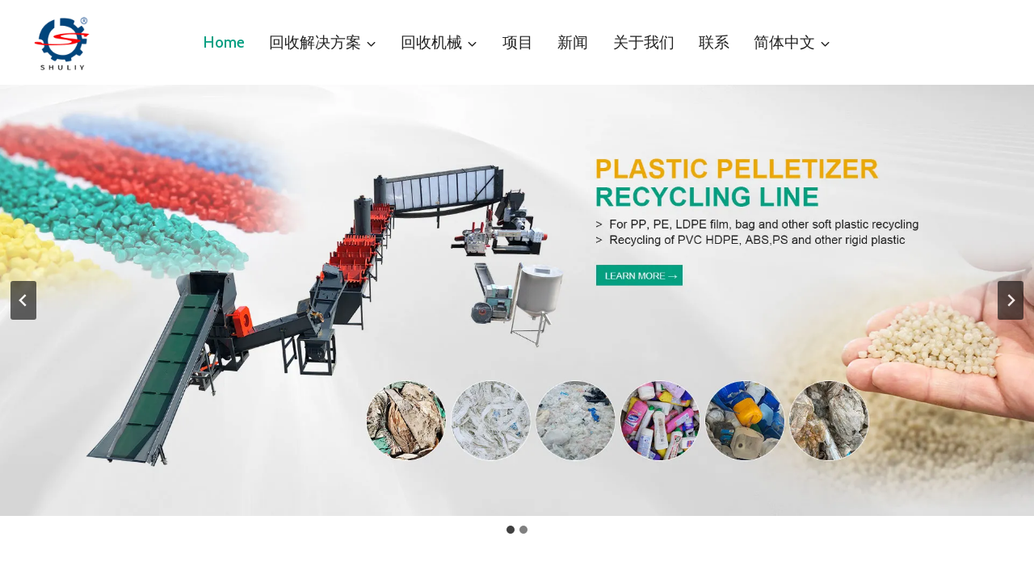

--- FILE ---
content_type: text/html; charset=UTF-8
request_url: https://recyclingmachines.org/zh/
body_size: 38539
content:
<!doctype html> <html lang="zh-CN" prefix="og: https://ogp.me/ns#" class="no-js" itemtype="https://schema.org/WebPage" itemscope> <head> 	<meta charset="UTF-8"> 	<meta name="viewport" content="width=device-width, initial-scale=1, minimum-scale=1"> 		<style>img:is([sizes="auto" i], [sizes^="auto," i]) { contain-intrinsic-size: 3000px 1500px }</style> 	 <!-- Search Engine Optimization by Rank Math PRO - https://rankmath.com/ --> <title>塑料回收机械制造商 - 塑料回收机械</title> <meta name="description" content="欢迎来到我们公司！作为拥有十多年制造和出口经验的领先塑料回收机械制造商，我们"/> <meta name="robots" content="follow, index, max-snippet:-1, max-video-preview:-1, max-image-preview:large"/> <link rel="canonical" href="https://recyclingmachines.org/zh/" /> <meta property="og:locale" content="zh_CN" /> <meta property="og:type" content="website" /> <meta property="og:title" content="塑料回收机械制造商 - 塑料回收机械" /> <meta property="og:description" content="欢迎来到我们公司！作为拥有十多年制造和出口经验的领先塑料回收机械制造商，我们" /> <meta property="og:url" content="https://recyclingmachines.org/zh/" /> <meta property="og:site_name" content="塑料回收机械" /> <meta property="og:updated_time" content="2025-08-22T14:39:34+08:00" /> <meta property="article:published_time" content="2022-07-11T15:15:05+08:00" /> <meta property="article:modified_time" content="2025-08-22T14:39:34+08:00" /> <meta property="og:video" content="https://www.youtube.com/embed/nxHnJsty12I" /> <meta property="og:video" content="https://www.youtube.com/embed/_5onflqTN0c" /> <meta property="og:video" content="https://www.youtube.com/embed/KvJV2tEOtFo" /> <meta property="ya:ovs:upload_date" content="2022-07-11GMT+080015:15:05+08:00" /> <meta property="ya:ovs:allow_embed" content="true" /> <meta name="twitter:card" content="summary_large_image" /> <meta name="twitter:title" content="塑料回收机械制造商 - 塑料回收机械" /> <meta name="twitter:description" content="欢迎来到我们公司！作为拥有十多年制造和出口经验的领先塑料回收机械制造商，我们" /> <meta name="twitter:label1" content="Written by" /> <meta name="twitter:data1" content="Elena" /> <meta name="twitter:label2" content="Time to read" /> <meta name="twitter:data2" content="1 minute" /> <script type="application/ld+json" class="rank-math-schema-pro">{"@context":"https://schema.org","@graph":[{"@type":["Organization","Person"],"@id":"https://recyclingmachines.org/zh/#person","name":"plastic recycling machinery","url":"https://recyclingmachines.org","logo":{"@type":"ImageObject","@id":"https://recyclingmachines.org/zh/#logo","url":"https://recyclingmachines.org/wp-content/uploads/2023/09/\u8212\u5229-logo-240x180.png","contentUrl":"https://recyclingmachines.org/wp-content/uploads/2023/09/\u8212\u5229-logo-240x180.png","caption":"plastic recycling machinery","inLanguage":"zh-Hans"},"image":{"@id":"https://recyclingmachines.org/zh/#logo"}},{"@type":"WebSite","@id":"https://recyclingmachines.org/zh/#website","url":"https://recyclingmachines.org/zh","name":"plastic recycling machinery","publisher":{"@id":"https://recyclingmachines.org/zh/#person"},"inLanguage":"zh-Hans","potentialAction":{"@type":"SearchAction","target":"https://recyclingmachines.org/zh/?s={search_term_string}","query-input":"required name=search_term_string"}},{"@type":"ImageObject","@id":"https://recyclingmachines.org/wp-content/uploads/2023/09/granulation-plant.webp","url":"https://recyclingmachines.org/wp-content/uploads/2023/09/granulation-plant.webp","width":"200","height":"200","inLanguage":"zh-Hans"},{"@type":"WebPage","@id":"https://recyclingmachines.org/zh/#webpage","url":"https://recyclingmachines.org/zh/","name":"Plastic Recycling Machinery Manufacturer - Plastic Recycling Machinery","datePublished":"2022-07-11T15:15:05+08:00","dateModified":"2025-08-22T14:39:34+08:00","about":{"@id":"https://recyclingmachines.org/zh/#person"},"isPartOf":{"@id":"https://recyclingmachines.org/zh/#website"},"primaryImageOfPage":{"@id":"https://recyclingmachines.org/wp-content/uploads/2023/09/granulation-plant.webp"},"inLanguage":"zh-Hans"},{"@type":"Person","@id":"https://recyclingmachines.org/zh/author/adminangel/","name":"Elena","url":"https://recyclingmachines.org/zh/author/adminangel/","image":{"@type":"ImageObject","@id":"https://secure.gravatar.com/avatar/4f5e66c74e11421ee3e502274ca35531467183d885761b065eb99de7b7e8fb20?s=96&amp;d=mm&amp;r=g","url":"https://secure.gravatar.com/avatar/4f5e66c74e11421ee3e502274ca35531467183d885761b065eb99de7b7e8fb20?s=96&amp;d=mm&amp;r=g","caption":"Elena","inLanguage":"zh-Hans"},"sameAs":["https://recyclingmachines.org"]},{"headline":"Plastic Recycling Machinery Manufacturer - Plastic Recycling Machinery","description":"Welcome to our company! As a leading plastic recycling machine manufacturer with more than a decade of manufacturing and exporting experience, we are","datePublished":"2022-07-11T15:15:05+08:00","dateModified":"2025-08-22T14:39:34+08:00","image":{"@id":"https://recyclingmachines.org/wp-content/uploads/2023/09/granulation-plant.webp"},"author":{"@id":"https://recyclingmachines.org/zh/author/adminangel/","name":"Elena"},"@type":"Article","name":"Plastic Recycling Machinery Manufacturer - Plastic Recycling Machinery","@id":"https://recyclingmachines.org/zh/#schema-7276","isPartOf":{"@id":"https://recyclingmachines.org/zh/#webpage"},"publisher":{"@id":"https://recyclingmachines.org/zh/#person"},"inLanguage":"zh-Hans","mainEntityOfPage":{"@id":"https://recyclingmachines.org/zh/#webpage"}},{"@type":"VideoObject","name":"Plastic Recycling Machinery Manufacturer - Plastic Recycling Machinery","description":"Auf YouTube findest du die angesagtesten Videos und Tracks. Au\u00dferdem kannst du eigene Inhalte hochladen und mit Freunden oder gleich der ganzen Welt teilen.","uploadDate":"2022-07-11T15:15:05+08:00","embedUrl":"https://www.youtube.com/embed/nxHnJsty12I","isFamilyFriendly":"True","@id":"https://recyclingmachines.org/zh/#schema-7277","isPartOf":{"@id":"https://recyclingmachines.org/zh/#webpage"},"publisher":{"@id":"https://recyclingmachines.org/zh/#person"},"inLanguage":"zh-Hans","mainEntityOfPage":{"@id":"https://recyclingmachines.org/zh/#webpage"}},{"@type":"VideoObject","name":"Plastic Recycling Machinery Manufacturer - Plastic Recycling Machinery","description":"Auf YouTube findest du die angesagtesten Videos und Tracks. Au\u00dferdem kannst du eigene Inhalte hochladen und mit Freunden oder gleich der ganzen Welt teilen.","uploadDate":"2022-07-11T15:15:05+08:00","embedUrl":"https://www.youtube.com/embed/_5onflqTN0c","isFamilyFriendly":"True","@id":"https://recyclingmachines.org/zh/#schema-7278","isPartOf":{"@id":"https://recyclingmachines.org/zh/#webpage"},"publisher":{"@id":"https://recyclingmachines.org/zh/#person"},"inLanguage":"zh-Hans","mainEntityOfPage":{"@id":"https://recyclingmachines.org/zh/#webpage"}},{"@type":"VideoObject","name":"Plastic Recycling Machinery Manufacturer - Plastic Recycling Machinery","description":"Auf YouTube findest du die angesagtesten Videos und Tracks. Au\u00dferdem kannst du eigene Inhalte hochladen und mit Freunden oder gleich der ganzen Welt teilen.","uploadDate":"2022-07-11T15:15:05+08:00","embedUrl":"https://www.youtube.com/embed/KvJV2tEOtFo","isFamilyFriendly":"True","@id":"https://recyclingmachines.org/zh/#schema-7279","isPartOf":{"@id":"https://recyclingmachines.org/zh/#webpage"},"publisher":{"@id":"https://recyclingmachines.org/zh/#person"},"inLanguage":"zh-Hans","mainEntityOfPage":{"@id":"https://recyclingmachines.org/zh/#webpage"}}]}</script> <meta name="google-site-verification" content="90aReSkHcfLgZwqS3JX1RiHEyubiITItDyeJJEIYoLs" /> <!-- /Rank Math WordPress SEO plugin -->  <link rel='dns-prefetch' href='//stats.recyclingmachines.org' /> <link rel="alternate" type="application/rss+xml" title="Plastic Recycling Machinery &raquo; Feed" href="https://recyclingmachines.org/zh/feed/" /> <link rel="alternate" type="application/rss+xml" title="Plastic Recycling Machinery &raquo; 评论 Feed" href="https://recyclingmachines.org/zh/comments/feed/" /> 			<script>document.documentElement.classList.remove( 'no-js' );</script> 			<script>
window._wpemojiSettings = {"baseUrl":"https:\/\/s.w.org\/images\/core\/emoji\/16.0.1\/72x72\/","ext":".png","svgUrl":"https:\/\/s.w.org\/images\/core\/emoji\/16.0.1\/svg\/","svgExt":".svg","source":{"concatemoji":"https:\/\/recyclingmachines.org\/wp-includes\/js\/wp-emoji-release.min.js?ver=6.8.3"}};
/*! This file is auto-generated */
!function(s,n){var o,i,e;function c(e){try{var t={supportTests:e,timestamp:(new Date).valueOf()};sessionStorage.setItem(o,JSON.stringify(t))}catch(e){}}function p(e,t,n){e.clearRect(0,0,e.canvas.width,e.canvas.height),e.fillText(t,0,0);var t=new Uint32Array(e.getImageData(0,0,e.canvas.width,e.canvas.height).data),a=(e.clearRect(0,0,e.canvas.width,e.canvas.height),e.fillText(n,0,0),new Uint32Array(e.getImageData(0,0,e.canvas.width,e.canvas.height).data));return t.every(function(e,t){return e===a[t]})}function u(e,t){e.clearRect(0,0,e.canvas.width,e.canvas.height),e.fillText(t,0,0);for(var n=e.getImageData(16,16,1,1),a=0;a<n.data.length;a++)if(0!==n.data[a])return!1;return!0}function f(e,t,n,a){switch(t){case"flag":return n(e,"\ud83c\udff3\ufe0f\u200d\u26a7\ufe0f","\ud83c\udff3\ufe0f\u200b\u26a7\ufe0f")?!1:!n(e,"\ud83c\udde8\ud83c\uddf6","\ud83c\udde8\u200b\ud83c\uddf6")&&!n(e,"\ud83c\udff4\udb40\udc67\udb40\udc62\udb40\udc65\udb40\udc6e\udb40\udc67\udb40\udc7f","\ud83c\udff4\u200b\udb40\udc67\u200b\udb40\udc62\u200b\udb40\udc65\u200b\udb40\udc6e\u200b\udb40\udc67\u200b\udb40\udc7f");case"emoji":return!a(e,"\ud83e\udedf")}return!1}function g(e,t,n,a){var r="undefined"!=typeof WorkerGlobalScope&&self instanceof WorkerGlobalScope?new OffscreenCanvas(300,150):s.createElement("canvas"),o=r.getContext("2d",{willReadFrequently:!0}),i=(o.textBaseline="top",o.font="600 32px Arial",{});return e.forEach(function(e){i[e]=t(o,e,n,a)}),i}function t(e){var t=s.createElement("script");t.src=e,t.defer=!0,s.head.appendChild(t)}"undefined"!=typeof Promise&&(o="wpEmojiSettingsSupports",i=["flag","emoji"],n.supports={everything:!0,everythingExceptFlag:!0},e=new Promise(function(e){s.addEventListener("DOMContentLoaded",e,{once:!0})}),new Promise(function(t){var n=function(){try{var e=JSON.parse(sessionStorage.getItem(o));if("object"==typeof e&&"number"==typeof e.timestamp&&(new Date).valueOf()<e.timestamp+604800&&"object"==typeof e.supportTests)return e.supportTests}catch(e){}return null}();if(!n){if("undefined"!=typeof Worker&&"undefined"!=typeof OffscreenCanvas&&"undefined"!=typeof URL&&URL.createObjectURL&&"undefined"!=typeof Blob)try{var e="postMessage("+g.toString()+"("+[JSON.stringify(i),f.toString(),p.toString(),u.toString()].join(",")+"));",a=new Blob([e],{type:"text/javascript"}),r=new Worker(URL.createObjectURL(a),{name:"wpTestEmojiSupports"});return void(r.onmessage=function(e){c(n=e.data),r.terminate(),t(n)})}catch(e){}c(n=g(i,f,p,u))}t(n)}).then(function(e){for(var t in e)n.supports[t]=e[t],n.supports.everything=n.supports.everything&&n.supports[t],"flag"!==t&&(n.supports.everythingExceptFlag=n.supports.everythingExceptFlag&&n.supports[t]);n.supports.everythingExceptFlag=n.supports.everythingExceptFlag&&!n.supports.flag,n.DOMReady=!1,n.readyCallback=function(){n.DOMReady=!0}}).then(function(){return e}).then(function(){var e;n.supports.everything||(n.readyCallback(),(e=n.source||{}).concatemoji?t(e.concatemoji):e.wpemoji&&e.twemoji&&(t(e.twemoji),t(e.wpemoji)))}))}((window,document),window._wpemojiSettings);
</script> <style id='wp-emoji-styles-inline-css'>  	img.wp-smiley, img.emoji { 		display: inline !important; 		border: none !important; 		box-shadow: none !important; 		height: 1em !important; 		width: 1em !important; 		margin: 0 0.07em !important; 		vertical-align: -0.1em !important; 		background: none !important; 		padding: 0 !important; 	} </style> <link rel='stylesheet' id='wp-block-library-css' href='https://recyclingmachines.org/wp-includes/css/dist/block-library/style.min.css?ver=6.8.3' media='all' /> <style id='classic-theme-styles-inline-css'> /*! This file is auto-generated */ .wp-block-button__link{color:#fff;background-color:#32373c;border-radius:9999px;box-shadow:none;text-decoration:none;padding:calc(.667em + 2px) calc(1.333em + 2px);font-size:1.125em}.wp-block-file__button{background:#32373c;color:#fff;text-decoration:none} </style> <style id='global-styles-inline-css'> :root{--wp--preset--aspect-ratio--square: 1;--wp--preset--aspect-ratio--4-3: 4/3;--wp--preset--aspect-ratio--3-4: 3/4;--wp--preset--aspect-ratio--3-2: 3/2;--wp--preset--aspect-ratio--2-3: 2/3;--wp--preset--aspect-ratio--16-9: 16/9;--wp--preset--aspect-ratio--9-16: 9/16;--wp--preset--color--black: #000000;--wp--preset--color--cyan-bluish-gray: #abb8c3;--wp--preset--color--white: #ffffff;--wp--preset--color--pale-pink: #f78da7;--wp--preset--color--vivid-red: #cf2e2e;--wp--preset--color--luminous-vivid-orange: #ff6900;--wp--preset--color--luminous-vivid-amber: #fcb900;--wp--preset--color--light-green-cyan: #7bdcb5;--wp--preset--color--vivid-green-cyan: #00d084;--wp--preset--color--pale-cyan-blue: #8ed1fc;--wp--preset--color--vivid-cyan-blue: #0693e3;--wp--preset--color--vivid-purple: #9b51e0;--wp--preset--color--theme-palette-1: var(--global-palette1);--wp--preset--color--theme-palette-2: var(--global-palette2);--wp--preset--color--theme-palette-3: var(--global-palette3);--wp--preset--color--theme-palette-4: var(--global-palette4);--wp--preset--color--theme-palette-5: var(--global-palette5);--wp--preset--color--theme-palette-6: var(--global-palette6);--wp--preset--color--theme-palette-7: var(--global-palette7);--wp--preset--color--theme-palette-8: var(--global-palette8);--wp--preset--color--theme-palette-9: var(--global-palette9);--wp--preset--gradient--vivid-cyan-blue-to-vivid-purple: linear-gradient(135deg,rgba(6,147,227,1) 0%,rgb(155,81,224) 100%);--wp--preset--gradient--light-green-cyan-to-vivid-green-cyan: linear-gradient(135deg,rgb(122,220,180) 0%,rgb(0,208,130) 100%);--wp--preset--gradient--luminous-vivid-amber-to-luminous-vivid-orange: linear-gradient(135deg,rgba(252,185,0,1) 0%,rgba(255,105,0,1) 100%);--wp--preset--gradient--luminous-vivid-orange-to-vivid-red: linear-gradient(135deg,rgba(255,105,0,1) 0%,rgb(207,46,46) 100%);--wp--preset--gradient--very-light-gray-to-cyan-bluish-gray: linear-gradient(135deg,rgb(238,238,238) 0%,rgb(169,184,195) 100%);--wp--preset--gradient--cool-to-warm-spectrum: linear-gradient(135deg,rgb(74,234,220) 0%,rgb(151,120,209) 20%,rgb(207,42,186) 40%,rgb(238,44,130) 60%,rgb(251,105,98) 80%,rgb(254,248,76) 100%);--wp--preset--gradient--blush-light-purple: linear-gradient(135deg,rgb(255,206,236) 0%,rgb(152,150,240) 100%);--wp--preset--gradient--blush-bordeaux: linear-gradient(135deg,rgb(254,205,165) 0%,rgb(254,45,45) 50%,rgb(107,0,62) 100%);--wp--preset--gradient--luminous-dusk: linear-gradient(135deg,rgb(255,203,112) 0%,rgb(199,81,192) 50%,rgb(65,88,208) 100%);--wp--preset--gradient--pale-ocean: linear-gradient(135deg,rgb(255,245,203) 0%,rgb(182,227,212) 50%,rgb(51,167,181) 100%);--wp--preset--gradient--electric-grass: linear-gradient(135deg,rgb(202,248,128) 0%,rgb(113,206,126) 100%);--wp--preset--gradient--midnight: linear-gradient(135deg,rgb(2,3,129) 0%,rgb(40,116,252) 100%);--wp--preset--font-size--small: var(--global-font-size-small);--wp--preset--font-size--medium: var(--global-font-size-medium);--wp--preset--font-size--large: var(--global-font-size-large);--wp--preset--font-size--x-large: 42px;--wp--preset--font-size--larger: var(--global-font-size-larger);--wp--preset--font-size--xxlarge: var(--global-font-size-xxlarge);--wp--preset--spacing--20: 0.44rem;--wp--preset--spacing--30: 0.67rem;--wp--preset--spacing--40: 1rem;--wp--preset--spacing--50: 1.5rem;--wp--preset--spacing--60: 2.25rem;--wp--preset--spacing--70: 3.38rem;--wp--preset--spacing--80: 5.06rem;--wp--preset--shadow--natural: 6px 6px 9px rgba(0, 0, 0, 0.2);--wp--preset--shadow--deep: 12px 12px 50px rgba(0, 0, 0, 0.4);--wp--preset--shadow--sharp: 6px 6px 0px rgba(0, 0, 0, 0.2);--wp--preset--shadow--outlined: 6px 6px 0px -3px rgba(255, 255, 255, 1), 6px 6px rgba(0, 0, 0, 1);--wp--preset--shadow--crisp: 6px 6px 0px rgba(0, 0, 0, 1);}:where(.is-layout-flex){gap: 0.5em;}:where(.is-layout-grid){gap: 0.5em;}body .is-layout-flex{display: flex;}.is-layout-flex{flex-wrap: wrap;align-items: center;}.is-layout-flex > :is(*, div){margin: 0;}body .is-layout-grid{display: grid;}.is-layout-grid > :is(*, div){margin: 0;}:where(.wp-block-columns.is-layout-flex){gap: 2em;}:where(.wp-block-columns.is-layout-grid){gap: 2em;}:where(.wp-block-post-template.is-layout-flex){gap: 1.25em;}:where(.wp-block-post-template.is-layout-grid){gap: 1.25em;}.has-black-color{color: var(--wp--preset--color--black) !important;}.has-cyan-bluish-gray-color{color: var(--wp--preset--color--cyan-bluish-gray) !important;}.has-white-color{color: var(--wp--preset--color--white) !important;}.has-pale-pink-color{color: var(--wp--preset--color--pale-pink) !important;}.has-vivid-red-color{color: var(--wp--preset--color--vivid-red) !important;}.has-luminous-vivid-orange-color{color: var(--wp--preset--color--luminous-vivid-orange) !important;}.has-luminous-vivid-amber-color{color: var(--wp--preset--color--luminous-vivid-amber) !important;}.has-light-green-cyan-color{color: var(--wp--preset--color--light-green-cyan) !important;}.has-vivid-green-cyan-color{color: var(--wp--preset--color--vivid-green-cyan) !important;}.has-pale-cyan-blue-color{color: var(--wp--preset--color--pale-cyan-blue) !important;}.has-vivid-cyan-blue-color{color: var(--wp--preset--color--vivid-cyan-blue) !important;}.has-vivid-purple-color{color: var(--wp--preset--color--vivid-purple) !important;}.has-black-background-color{background-color: var(--wp--preset--color--black) !important;}.has-cyan-bluish-gray-background-color{background-color: var(--wp--preset--color--cyan-bluish-gray) !important;}.has-white-background-color{background-color: var(--wp--preset--color--white) !important;}.has-pale-pink-background-color{background-color: var(--wp--preset--color--pale-pink) !important;}.has-vivid-red-background-color{background-color: var(--wp--preset--color--vivid-red) !important;}.has-luminous-vivid-orange-background-color{background-color: var(--wp--preset--color--luminous-vivid-orange) !important;}.has-luminous-vivid-amber-background-color{background-color: var(--wp--preset--color--luminous-vivid-amber) !important;}.has-light-green-cyan-background-color{background-color: var(--wp--preset--color--light-green-cyan) !important;}.has-vivid-green-cyan-background-color{background-color: var(--wp--preset--color--vivid-green-cyan) !important;}.has-pale-cyan-blue-background-color{background-color: var(--wp--preset--color--pale-cyan-blue) !important;}.has-vivid-cyan-blue-background-color{background-color: var(--wp--preset--color--vivid-cyan-blue) !important;}.has-vivid-purple-background-color{background-color: var(--wp--preset--color--vivid-purple) !important;}.has-black-border-color{border-color: var(--wp--preset--color--black) !important;}.has-cyan-bluish-gray-border-color{border-color: var(--wp--preset--color--cyan-bluish-gray) !important;}.has-white-border-color{border-color: var(--wp--preset--color--white) !important;}.has-pale-pink-border-color{border-color: var(--wp--preset--color--pale-pink) !important;}.has-vivid-red-border-color{border-color: var(--wp--preset--color--vivid-red) !important;}.has-luminous-vivid-orange-border-color{border-color: var(--wp--preset--color--luminous-vivid-orange) !important;}.has-luminous-vivid-amber-border-color{border-color: var(--wp--preset--color--luminous-vivid-amber) !important;}.has-light-green-cyan-border-color{border-color: var(--wp--preset--color--light-green-cyan) !important;}.has-vivid-green-cyan-border-color{border-color: var(--wp--preset--color--vivid-green-cyan) !important;}.has-pale-cyan-blue-border-color{border-color: var(--wp--preset--color--pale-cyan-blue) !important;}.has-vivid-cyan-blue-border-color{border-color: var(--wp--preset--color--vivid-cyan-blue) !important;}.has-vivid-purple-border-color{border-color: var(--wp--preset--color--vivid-purple) !important;}.has-vivid-cyan-blue-to-vivid-purple-gradient-background{background: var(--wp--preset--gradient--vivid-cyan-blue-to-vivid-purple) !important;}.has-light-green-cyan-to-vivid-green-cyan-gradient-background{background: var(--wp--preset--gradient--light-green-cyan-to-vivid-green-cyan) !important;}.has-luminous-vivid-amber-to-luminous-vivid-orange-gradient-background{background: var(--wp--preset--gradient--luminous-vivid-amber-to-luminous-vivid-orange) !important;}.has-luminous-vivid-orange-to-vivid-red-gradient-background{background: var(--wp--preset--gradient--luminous-vivid-orange-to-vivid-red) !important;}.has-very-light-gray-to-cyan-bluish-gray-gradient-background{background: var(--wp--preset--gradient--very-light-gray-to-cyan-bluish-gray) !important;}.has-cool-to-warm-spectrum-gradient-background{background: var(--wp--preset--gradient--cool-to-warm-spectrum) !important;}.has-blush-light-purple-gradient-background{background: var(--wp--preset--gradient--blush-light-purple) !important;}.has-blush-bordeaux-gradient-background{background: var(--wp--preset--gradient--blush-bordeaux) !important;}.has-luminous-dusk-gradient-background{background: var(--wp--preset--gradient--luminous-dusk) !important;}.has-pale-ocean-gradient-background{background: var(--wp--preset--gradient--pale-ocean) !important;}.has-electric-grass-gradient-background{background: var(--wp--preset--gradient--electric-grass) !important;}.has-midnight-gradient-background{background: var(--wp--preset--gradient--midnight) !important;}.has-small-font-size{font-size: var(--wp--preset--font-size--small) !important;}.has-medium-font-size{font-size: var(--wp--preset--font-size--medium) !important;}.has-large-font-size{font-size: var(--wp--preset--font-size--large) !important;}.has-x-large-font-size{font-size: var(--wp--preset--font-size--x-large) !important;} :where(.wp-block-post-template.is-layout-flex){gap: 1.25em;}:where(.wp-block-post-template.is-layout-grid){gap: 1.25em;} :where(.wp-block-columns.is-layout-flex){gap: 2em;}:where(.wp-block-columns.is-layout-grid){gap: 2em;} :root :where(.wp-block-pullquote){font-size: 1.5em;line-height: 1.6;} </style> <link rel='stylesheet' id='trp-language-switcher-style-css' href='https://recyclingmachines.org/wp-content/plugins/translatepress-multilingual/assets/css/trp-language-switcher.css?ver=3.0.1' media='all' /> <link rel='stylesheet' id='livechat-style-css' href='https://recyclingmachines.org/wp-content/plugins/livechat/assets/css/livechat.css?ver=1758007513' media='all' /> <link rel='stylesheet' id='intl-tel-input-style-css' href='https://recyclingmachines.org/wp-content/plugins/livechat/assets/css/intlTelInput.min.css?ver=1758007513' media='all' /> <link rel='stylesheet' id='kadence-global-css' href='https://recyclingmachines.org/wp-content/themes/kadence/assets/css/global.min.css?ver=1.3.6' media='all' /> <style id='kadence-global-inline-css'> /* Kadence Base CSS */ :root{--global-palette1:#049f82;--global-palette2:#008f72;--global-palette3:#222222;--global-palette4:#353535;--global-palette5:#454545;--global-palette6:#676767;--global-palette7:#eeeeee;--global-palette8:#f7f7f7;--global-palette9:#ffffff;--global-palette9rgb:255, 255, 255;--global-palette-highlight:var(--global-palette1);--global-palette-highlight-alt:var(--global-palette3);--global-palette-highlight-alt2:var(--global-palette9);--global-palette-btn-bg:var(--global-palette1);--global-palette-btn-bg-hover:var(--global-palette3);--global-palette-btn:var(--global-palette3);--global-palette-btn-hover:var(--global-palette9);--global-body-font-family:Cabin, sans-serif;--global-heading-font-family:Montserrat, sans-serif;--global-primary-nav-font-family:Cabin, sans-serif;--global-fallback-font:sans-serif;--global-display-fallback-font:sans-serif;--global-content-width:1290px;--global-content-wide-width:calc(1290px + 230px);--global-content-narrow-width:842px;--global-content-edge-padding:1.5rem;--global-content-boxed-padding:2rem;--global-calc-content-width:calc(1290px - var(--global-content-edge-padding) - var(--global-content-edge-padding) );--wp--style--global--content-size:var(--global-calc-content-width);}.wp-site-blocks{--global-vw:calc( 100vw - ( 0.5 * var(--scrollbar-offset)));}body{background:var(--global-palette8);}body, input, select, optgroup, textarea{font-style:normal;font-weight:normal;font-size:19px;line-height:1.6;font-family:var(--global-body-font-family);color:var(--global-palette4);}.content-bg, body.content-style-unboxed .site{background:var(--global-palette9);}h1,h2,h3,h4,h5,h6{font-family:var(--global-heading-font-family);}h1{font-style:normal;font-weight:700;font-size:45px;line-height:1.5;text-transform:capitalize;color:var(--global-palette3);}h2{font-style:normal;font-weight:700;font-size:32px;line-height:1.5;text-transform:capitalize;color:var(--global-palette3);}h3{font-style:normal;font-weight:700;font-size:28px;line-height:1.5;text-transform:capitalize;color:var(--global-palette3);}h4{font-style:normal;font-weight:700;font-size:26px;line-height:1.5;text-transform:capitalize;color:var(--global-palette3);}h5{font-style:normal;font-weight:700;font-size:22px;line-height:1.5;text-transform:capitalize;color:var(--global-palette3);}h6{font-style:normal;font-weight:600;font-size:19px;line-height:1.5;font-family:Cabin, sans-serif;text-transform:capitalize;color:var(--global-palette3);}@media all and (max-width: 767px){h1{font-size:40px;}}.entry-hero .kadence-breadcrumbs{max-width:1290px;}.site-container, .site-header-row-layout-contained, .site-footer-row-layout-contained, .entry-hero-layout-contained, .comments-area, .alignfull > .wp-block-cover__inner-container, .alignwide > .wp-block-cover__inner-container{max-width:var(--global-content-width);}.content-width-narrow .content-container.site-container, .content-width-narrow .hero-container.site-container{max-width:var(--global-content-narrow-width);}@media all and (min-width: 1520px){.wp-site-blocks .content-container  .alignwide{margin-left:-115px;margin-right:-115px;width:unset;max-width:unset;}}@media all and (min-width: 1102px){.content-width-narrow .wp-site-blocks .content-container .alignwide{margin-left:-130px;margin-right:-130px;width:unset;max-width:unset;}}.content-style-boxed .wp-site-blocks .entry-content .alignwide{margin-left:calc( -1 * var( --global-content-boxed-padding ) );margin-right:calc( -1 * var( --global-content-boxed-padding ) );}.content-area{margin-top:5rem;margin-bottom:5rem;}@media all and (max-width: 1024px){.content-area{margin-top:3rem;margin-bottom:3rem;}}@media all and (max-width: 767px){.content-area{margin-top:2rem;margin-bottom:2rem;}}@media all and (max-width: 1024px){:root{--global-content-boxed-padding:2rem;}}@media all and (max-width: 767px){:root{--global-content-boxed-padding:1.5rem;}}.entry-content-wrap{padding:2rem;}@media all and (max-width: 1024px){.entry-content-wrap{padding:2rem;}}@media all and (max-width: 767px){.entry-content-wrap{padding:1.5rem;}}.entry.single-entry{box-shadow:0px 15px 15px -10px rgba(0,0,0,0.05);border-radius:0px 0px 0px 0px;}.entry.loop-entry{border-radius:0px 0px 0px 0px;box-shadow:0px 15px 15px -10px rgba(0,0,0,0.05);}.loop-entry .entry-content-wrap{padding:2rem;}@media all and (max-width: 1024px){.loop-entry .entry-content-wrap{padding:2rem;}}@media all and (max-width: 767px){.loop-entry .entry-content-wrap{padding:1.5rem;}}button, .button, .wp-block-button__link, input[type="button"], input[type="reset"], input[type="submit"], .fl-button, .elementor-button-wrapper .elementor-button, .wc-block-components-checkout-place-order-button, .wc-block-cart__submit{font-style:normal;font-weight:600;font-size:15px;line-height:1;font-family:Montserrat, sans-serif;text-transform:uppercase;border-radius:0px;padding:17px 34px 17px 34px;box-shadow:0px 0px 0px -7px rgba(0,0,0,0);}.wp-block-button.is-style-outline .wp-block-button__link{padding:17px 34px 17px 34px;}button:hover, button:focus, button:active, .button:hover, .button:focus, .button:active, .wp-block-button__link:hover, .wp-block-button__link:focus, .wp-block-button__link:active, input[type="button"]:hover, input[type="button"]:focus, input[type="button"]:active, input[type="reset"]:hover, input[type="reset"]:focus, input[type="reset"]:active, input[type="submit"]:hover, input[type="submit"]:focus, input[type="submit"]:active, .elementor-button-wrapper .elementor-button:hover, .elementor-button-wrapper .elementor-button:focus, .elementor-button-wrapper .elementor-button:active, .wc-block-cart__submit:hover{box-shadow:0px 15px 25px -7px rgba(0,0,0,0.1);}.kb-button.kb-btn-global-outline.kb-btn-global-inherit{padding-top:calc(17px - 2px);padding-right:calc(34px - 2px);padding-bottom:calc(17px - 2px);padding-left:calc(34px - 2px);}@media all and (min-width: 1025px){.transparent-header .entry-hero .entry-hero-container-inner{padding-top:80px;}}@media all and (max-width: 1024px){.mobile-transparent-header .entry-hero .entry-hero-container-inner{padding-top:80px;}}@media all and (max-width: 767px){.mobile-transparent-header .entry-hero .entry-hero-container-inner{padding-top:80px;}}#kt-scroll-up-reader, #kt-scroll-up{border-radius:30px 30px 30px 30px;background:var(--global-palette9);bottom:30px;font-size:1.32em;padding:0.4em 0.4em 0.4em 0.4em;}#kt-scroll-up-reader.scroll-up-side-right, #kt-scroll-up.scroll-up-side-right{right:30px;}#kt-scroll-up-reader.scroll-up-side-left, #kt-scroll-up.scroll-up-side-left{left:30px;}.entry-hero.page-hero-section .entry-header{min-height:200px;}.loop-entry.type-post h2.entry-title{font-style:normal;font-size:22px;color:var(--global-palette3);}.loop-entry.type-post .entry-taxonomies{font-style:normal;font-size:18px;letter-spacing:0em;text-transform:capitalize;}.loop-entry.type-post .entry-taxonomies, .loop-entry.type-post .entry-taxonomies a{color:var(--global-palette1);}.loop-entry.type-post .entry-taxonomies .category-style-pill a{background:var(--global-palette1);} /* Kadence Header CSS */ @media all and (max-width: 1024px){.mobile-transparent-header #masthead{position:absolute;left:0px;right:0px;z-index:100;}.kadence-scrollbar-fixer.mobile-transparent-header #masthead{right:var(--scrollbar-offset,0);}.mobile-transparent-header #masthead, .mobile-transparent-header .site-top-header-wrap .site-header-row-container-inner, .mobile-transparent-header .site-main-header-wrap .site-header-row-container-inner, .mobile-transparent-header .site-bottom-header-wrap .site-header-row-container-inner{background:transparent;}.site-header-row-tablet-layout-fullwidth, .site-header-row-tablet-layout-standard{padding:0px;}}@media all and (min-width: 1025px){.transparent-header #masthead{position:absolute;left:0px;right:0px;z-index:100;}.transparent-header.kadence-scrollbar-fixer #masthead{right:var(--scrollbar-offset,0);}.transparent-header #masthead, .transparent-header .site-top-header-wrap .site-header-row-container-inner, .transparent-header .site-main-header-wrap .site-header-row-container-inner, .transparent-header .site-bottom-header-wrap .site-header-row-container-inner{background:transparent;}}.site-branding a.brand img{max-width:70px;}.site-branding a.brand img.svg-logo-image{width:70px;}.site-branding{padding:1.1rem 1.1rem 1.1rem 1.1rem;}#masthead, #masthead .kadence-sticky-header.item-is-fixed:not(.item-at-start):not(.site-header-row-container):not(.site-main-header-wrap), #masthead .kadence-sticky-header.item-is-fixed:not(.item-at-start) > .site-header-row-container-inner{background:#ffffff;}.site-main-header-inner-wrap{min-height:80px;}.header-navigation[class*="header-navigation-style-underline"] .header-menu-container.primary-menu-container>ul>li>a:after{width:calc( 100% - 1.6em);}.main-navigation .primary-menu-container > ul > li.menu-item > a{padding-left:calc(1.6em / 2);padding-right:calc(1.6em / 2);padding-top:0.6em;padding-bottom:0.6em;color:var(--global-palette3);}.main-navigation .primary-menu-container > ul > li.menu-item .dropdown-nav-special-toggle{right:calc(1.6em / 2);}.main-navigation .primary-menu-container > ul li.menu-item > a{font-style:normal;font-weight:500;font-size:19px;letter-spacing:0px;font-family:var(--global-primary-nav-font-family);text-transform:capitalize;}.main-navigation .primary-menu-container > ul > li.menu-item > a:hover{color:var(--global-palette1);}.main-navigation .primary-menu-container > ul > li.menu-item.current-menu-item > a{color:var(--global-palette1);}.header-navigation .header-menu-container ul ul.sub-menu, .header-navigation .header-menu-container ul ul.submenu{background:#008f72;box-shadow:0px 2px 13px 0px rgba(0,0,0,0.1);}.header-navigation .header-menu-container ul ul li.menu-item, .header-menu-container ul.menu > li.kadence-menu-mega-enabled > ul > li.menu-item > a{border-bottom:1px solid rgba(255,255,255,0.1);}.header-navigation .header-menu-container ul ul li.menu-item > a{width:230px;padding-top:1em;padding-bottom:1em;color:var(--global-palette9);font-style:normal;font-size:16px;text-transform:capitalize;}.header-navigation .header-menu-container ul ul li.menu-item > a:hover{color:var(--global-palette8);background:var(--global-palette4);}.header-navigation .header-menu-container ul ul li.menu-item.current-menu-item > a{color:var(--global-palette9);background:var(--global-palette4);}.mobile-toggle-open-container .menu-toggle-open, .mobile-toggle-open-container .menu-toggle-open:focus{color:var(--global-palette3);padding:0.4em 0.6em 0.4em 0.6em;font-size:14px;}.mobile-toggle-open-container .menu-toggle-open.menu-toggle-style-bordered{border:1px solid currentColor;}.mobile-toggle-open-container .menu-toggle-open .menu-toggle-icon{font-size:30px;}.mobile-toggle-open-container .menu-toggle-open:hover, .mobile-toggle-open-container .menu-toggle-open:focus-visible{color:var(--global-palette-highlight);}.mobile-navigation ul li{font-style:normal;font-size:22px;line-height:1.1;}@media all and (max-width: 767px){.mobile-navigation ul li{font-size:20px;line-height:1;}}.mobile-navigation ul li a{padding-top:1em;padding-bottom:1em;}.mobile-navigation ul li > a, .mobile-navigation ul li.menu-item-has-children > .drawer-nav-drop-wrap{color:var(--global-palette8);}.mobile-navigation ul li.current-menu-item > a, .mobile-navigation ul li.current-menu-item.menu-item-has-children > .drawer-nav-drop-wrap{color:var(--global-palette-highlight);}.mobile-navigation ul li.menu-item-has-children .drawer-nav-drop-wrap, .mobile-navigation ul li:not(.menu-item-has-children) a{border-bottom:1px solid #242424;}.mobile-navigation:not(.drawer-navigation-parent-toggle-true) ul li.menu-item-has-children .drawer-nav-drop-wrap button{border-left:1px solid #242424;}#mobile-drawer .drawer-header .drawer-toggle{padding:0.6em 0.15em 0.6em 0.15em;font-size:24px;} /* Kadence Footer CSS */ #colophon{background:var(--global-palette3);}.site-middle-footer-inner-wrap{padding-top:30px;padding-bottom:30px;grid-column-gap:80px;grid-row-gap:80px;}.site-middle-footer-inner-wrap .widget{margin-bottom:30px;}.site-middle-footer-inner-wrap .site-footer-section:not(:last-child):after{right:calc(-80px / 2);}@media all and (max-width: 1024px){.site-middle-footer-inner-wrap{padding-top:50px;}}.site-bottom-footer-wrap .site-footer-row-container-inner{font-style:normal;color:var(--global-palette9);border-top:1px solid #333333;}.site-footer .site-bottom-footer-wrap a:where(:not(.button):not(.wp-block-button__link):not(.wp-element-button)){color:var(--global-palette9);}.site-footer .site-bottom-footer-wrap a:where(:not(.button):not(.wp-block-button__link):not(.wp-element-button)):hover{color:var(--global-palette1);}.site-bottom-footer-inner-wrap{padding-top:30px;padding-bottom:30px;grid-column-gap:30px;}.site-bottom-footer-inner-wrap .widget{margin-bottom:30px;}.site-bottom-footer-inner-wrap .widget-area .widget-title{font-style:normal;color:var(--global-palette9);}.site-bottom-footer-inner-wrap .site-footer-section:not(:last-child):after{right:calc(-30px / 2);}#colophon .footer-html{margin:-20px 0px -20px 0px;} /* Kadence Pro Header CSS */ .header-navigation-dropdown-direction-left ul ul.submenu, .header-navigation-dropdown-direction-left ul ul.sub-menu{right:0px;left:auto;}.rtl .header-navigation-dropdown-direction-right ul ul.submenu, .rtl .header-navigation-dropdown-direction-right ul ul.sub-menu{left:0px;right:auto;}.header-account-button .nav-drop-title-wrap > .kadence-svg-iconset, .header-account-button > .kadence-svg-iconset{font-size:1.2em;}.site-header-item .header-account-button .nav-drop-title-wrap, .site-header-item .header-account-wrap > .header-account-button{display:flex;align-items:center;}.header-account-style-icon_label .header-account-label{padding-left:5px;}.header-account-style-label_icon .header-account-label{padding-right:5px;}.site-header-item .header-account-wrap .header-account-button{text-decoration:none;box-shadow:none;color:inherit;background:transparent;padding:0.6em 0em 0.6em 0em;}.header-mobile-account-wrap .header-account-button .nav-drop-title-wrap > .kadence-svg-iconset, .header-mobile-account-wrap .header-account-button > .kadence-svg-iconset{font-size:1.2em;}.header-mobile-account-wrap .header-account-button .nav-drop-title-wrap, .header-mobile-account-wrap > .header-account-button{display:flex;align-items:center;}.header-mobile-account-wrap.header-account-style-icon_label .header-account-label{padding-left:5px;}.header-mobile-account-wrap.header-account-style-label_icon .header-account-label{padding-right:5px;}.header-mobile-account-wrap .header-account-button{text-decoration:none;box-shadow:none;color:inherit;background:transparent;padding:0.6em 0em 0.6em 0em;}#login-drawer .drawer-inner .drawer-content{display:flex;justify-content:center;align-items:center;position:absolute;top:0px;bottom:0px;left:0px;right:0px;padding:0px;}#loginform p label{display:block;}#login-drawer #loginform{width:100%;}#login-drawer #loginform input{width:100%;}#login-drawer #loginform input[type="checkbox"]{width:auto;}#login-drawer .drawer-inner .drawer-header{position:relative;z-index:100;}#login-drawer .drawer-content_inner.widget_login_form_inner{padding:2em;width:100%;max-width:350px;border-radius:.25rem;background:var(--global-palette9);color:var(--global-palette4);}#login-drawer .lost_password a{color:var(--global-palette6);}#login-drawer .lost_password, #login-drawer .register-field{text-align:center;}#login-drawer .widget_login_form_inner p{margin-top:1.2em;margin-bottom:0em;}#login-drawer .widget_login_form_inner p:first-child{margin-top:0em;}#login-drawer .widget_login_form_inner label{margin-bottom:0.5em;}#login-drawer hr.register-divider{margin:1.2em 0;border-width:1px;}#login-drawer .register-field{font-size:90%;}@media all and (min-width: 1025px){#login-drawer hr.register-divider.hide-desktop{display:none;}#login-drawer p.register-field.hide-desktop{display:none;}}@media all and (max-width: 1024px){#login-drawer hr.register-divider.hide-mobile{display:none;}#login-drawer p.register-field.hide-mobile{display:none;}}@media all and (max-width: 767px){#login-drawer hr.register-divider.hide-mobile{display:none;}#login-drawer p.register-field.hide-mobile{display:none;}}.tertiary-navigation .tertiary-menu-container > ul > li.menu-item > a{padding-left:calc(1.2em / 2);padding-right:calc(1.2em / 2);padding-top:0.6em;padding-bottom:0.6em;color:var(--global-palette5);}.tertiary-navigation .tertiary-menu-container > ul > li.menu-item > a:hover{color:var(--global-palette-highlight);}.tertiary-navigation .tertiary-menu-container > ul > li.menu-item.current-menu-item > a{color:var(--global-palette3);}.header-navigation[class*="header-navigation-style-underline"] .header-menu-container.tertiary-menu-container>ul>li>a:after{width:calc( 100% - 1.2em);}.quaternary-navigation .quaternary-menu-container > ul > li.menu-item > a{padding-left:calc(1.2em / 2);padding-right:calc(1.2em / 2);padding-top:0.6em;padding-bottom:0.6em;color:var(--global-palette5);}.quaternary-navigation .quaternary-menu-container > ul > li.menu-item > a:hover{color:var(--global-palette-highlight);}.quaternary-navigation .quaternary-menu-container > ul > li.menu-item.current-menu-item > a{color:var(--global-palette3);}.header-navigation[class*="header-navigation-style-underline"] .header-menu-container.quaternary-menu-container>ul>li>a:after{width:calc( 100% - 1.2em);}#main-header .header-divider{border-right:1px solid var(--global-palette6);height:50%;}#main-header .header-divider2{border-right:1px solid var(--global-palette6);height:50%;}#main-header .header-divider3{border-right:1px solid var(--global-palette6);height:50%;}#mobile-header .header-mobile-divider, #mobile-drawer .header-mobile-divider{border-right:1px solid var(--global-palette6);height:50%;}#mobile-drawer .header-mobile-divider{border-top:1px solid var(--global-palette6);width:50%;}#mobile-header .header-mobile-divider2{border-right:1px solid var(--global-palette6);height:50%;}#mobile-drawer .header-mobile-divider2{border-top:1px solid var(--global-palette6);width:50%;}.header-item-search-bar form ::-webkit-input-placeholder{color:currentColor;opacity:0.5;}.header-item-search-bar form ::placeholder{color:currentColor;opacity:0.5;}.header-search-bar form{max-width:100%;width:240px;}.header-mobile-search-bar form{max-width:calc(100vw - var(--global-sm-spacing) - var(--global-sm-spacing));width:240px;}.header-widget-lstyle-normal .header-widget-area-inner a:not(.button){text-decoration:underline;}.element-contact-inner-wrap{display:flex;flex-wrap:wrap;align-items:center;margin-top:-0.6em;margin-left:calc(-0.6em / 2);margin-right:calc(-0.6em / 2);}.element-contact-inner-wrap .header-contact-item{display:inline-flex;flex-wrap:wrap;align-items:center;margin-top:0.6em;margin-left:calc(0.6em / 2);margin-right:calc(0.6em / 2);}.element-contact-inner-wrap .header-contact-item .kadence-svg-iconset{font-size:1em;}.header-contact-item img{display:inline-block;}.header-contact-item .contact-label{margin-left:0.3em;}.rtl .header-contact-item .contact-label{margin-right:0.3em;margin-left:0px;}.header-mobile-contact-wrap .element-contact-inner-wrap{display:flex;flex-wrap:wrap;align-items:center;margin-top:-0.6em;margin-left:calc(-0.6em / 2);margin-right:calc(-0.6em / 2);}.header-mobile-contact-wrap .element-contact-inner-wrap .header-contact-item{display:inline-flex;flex-wrap:wrap;align-items:center;margin-top:0.6em;margin-left:calc(0.6em / 2);margin-right:calc(0.6em / 2);}.header-mobile-contact-wrap .element-contact-inner-wrap .header-contact-item .kadence-svg-iconset{font-size:1em;}#main-header .header-button2{border:2px none transparent;box-shadow:0px 0px 0px -7px rgba(0,0,0,0);}#main-header .header-button2:hover{box-shadow:0px 15px 25px -7px rgba(0,0,0,0.1);}.mobile-header-button2-wrap .mobile-header-button-inner-wrap .mobile-header-button2{border:2px none transparent;box-shadow:0px 0px 0px -7px rgba(0,0,0,0);}.mobile-header-button2-wrap .mobile-header-button-inner-wrap .mobile-header-button2:hover{box-shadow:0px 15px 25px -7px rgba(0,0,0,0.1);}#widget-drawer.popup-drawer-layout-fullwidth .drawer-content .header-widget2, #widget-drawer.popup-drawer-layout-sidepanel .drawer-inner{max-width:400px;}#widget-drawer.popup-drawer-layout-fullwidth .drawer-content .header-widget2{margin:0 auto;}.widget-toggle-open{display:flex;align-items:center;background:transparent;box-shadow:none;}.widget-toggle-open:hover, .widget-toggle-open:focus{border-color:currentColor;background:transparent;box-shadow:none;}.widget-toggle-open .widget-toggle-icon{display:flex;}.widget-toggle-open .widget-toggle-label{padding-right:5px;}.rtl .widget-toggle-open .widget-toggle-label{padding-left:5px;padding-right:0px;}.widget-toggle-open .widget-toggle-label:empty, .rtl .widget-toggle-open .widget-toggle-label:empty{padding-right:0px;padding-left:0px;}.widget-toggle-open-container .widget-toggle-open{color:var(--global-palette5);padding:0.4em 0.6em 0.4em 0.6em;font-size:14px;}.widget-toggle-open-container .widget-toggle-open.widget-toggle-style-bordered{border:1px solid currentColor;}.widget-toggle-open-container .widget-toggle-open .widget-toggle-icon{font-size:20px;}.widget-toggle-open-container .widget-toggle-open:hover, .widget-toggle-open-container .widget-toggle-open:focus{color:var(--global-palette-highlight);}#widget-drawer .header-widget-2style-normal a:not(.button){text-decoration:underline;}#widget-drawer .header-widget-2style-plain a:not(.button){text-decoration:none;}#widget-drawer .header-widget2 .widget-title{color:var(--global-palette9);}#widget-drawer .header-widget2{color:var(--global-palette8);}#widget-drawer .header-widget2 a:not(.button), #widget-drawer .header-widget2 .drawer-sub-toggle{color:var(--global-palette8);}#widget-drawer .header-widget2 a:not(.button):hover, #widget-drawer .header-widget2 .drawer-sub-toggle:hover{color:var(--global-palette9);}#mobile-secondary-site-navigation ul li{font-size:14px;}#mobile-secondary-site-navigation ul li a{padding-top:1em;padding-bottom:1em;}#mobile-secondary-site-navigation ul li > a, #mobile-secondary-site-navigation ul li.menu-item-has-children > .drawer-nav-drop-wrap{color:var(--global-palette8);}#mobile-secondary-site-navigation ul li.current-menu-item > a, #mobile-secondary-site-navigation ul li.current-menu-item.menu-item-has-children > .drawer-nav-drop-wrap{color:var(--global-palette-highlight);}#mobile-secondary-site-navigation ul li.menu-item-has-children .drawer-nav-drop-wrap, #mobile-secondary-site-navigation ul li:not(.menu-item-has-children) a{border-bottom:1px solid rgba(255,255,255,0.1);}#mobile-secondary-site-navigation:not(.drawer-navigation-parent-toggle-true) ul li.menu-item-has-children .drawer-nav-drop-wrap button{border-left:1px solid rgba(255,255,255,0.1);} </style> <link rel='stylesheet' id='kadence-header-css' href='https://recyclingmachines.org/wp-content/themes/kadence/assets/css/header.min.css?ver=1.3.6' media='all' /> <link rel='stylesheet' id='kadence-content-css' href='https://recyclingmachines.org/wp-content/themes/kadence/assets/css/content.min.css?ver=1.3.6' media='all' /> <link rel='stylesheet' id='kadence-footer-css' href='https://recyclingmachines.org/wp-content/themes/kadence/assets/css/footer.min.css?ver=1.3.6' media='all' /> <link rel='stylesheet' id='menu-addons-css' href='https://recyclingmachines.org/wp-content/plugins/kadence-pro/dist/mega-menu/menu-addon.css?ver=1.1.15' media='all' /> <link rel='stylesheet' id='kadence-blocks-rowlayout-css' href='https://recyclingmachines.org/wp-content/plugins/kadence-blocks/dist/style-blocks-rowlayout.css?ver=3.5.26' media='all' /> <link rel='stylesheet' id='kadence-blocks-column-css' href='https://recyclingmachines.org/wp-content/plugins/kadence-blocks/dist/style-blocks-column.css?ver=3.5.26' media='all' /> <style id='kadence-blocks-advancedheading-inline-css'> .wp-block-kadence-advancedheading mark{background:transparent;border-style:solid;border-width:0}.wp-block-kadence-advancedheading mark.kt-highlight{color:#f76a0c;}.kb-adv-heading-icon{display: inline-flex;justify-content: center;align-items: center;} .is-layout-constrained > .kb-advanced-heading-link {display: block;}.single-content .kadence-advanced-heading-wrapper h1, .single-content .kadence-advanced-heading-wrapper h2, .single-content .kadence-advanced-heading-wrapper h3, .single-content .kadence-advanced-heading-wrapper h4, .single-content .kadence-advanced-heading-wrapper h5, .single-content .kadence-advanced-heading-wrapper h6 {margin: 1.5em 0 .5em;}.single-content .kadence-advanced-heading-wrapper+* { margin-top:0;}.kb-screen-reader-text{position:absolute;width:1px;height:1px;padding:0;margin:-1px;overflow:hidden;clip:rect(0,0,0,0);} </style> <link rel='stylesheet' id='kadence-blocks-spacer-css' href='https://recyclingmachines.org/wp-content/plugins/kadence-blocks/dist/style-blocks-spacer.css?ver=3.5.26' media='all' /> <link rel='stylesheet' id='kadence-blocks-advancedbtn-css' href='https://recyclingmachines.org/wp-content/plugins/kadence-blocks/dist/style-blocks-advancedbtn.css?ver=3.5.26' media='all' /> <link rel='stylesheet' id='kadence-blocks-image-css' href='https://recyclingmachines.org/wp-content/plugins/kadence-blocks/dist/style-blocks-image.css?ver=3.5.26' media='all' /> <link rel='stylesheet' id='kadence-rankmath-css' href='https://recyclingmachines.org/wp-content/themes/kadence/assets/css/rankmath.min.css?ver=1.3.6' media='all' /> <link rel='stylesheet' id='kadence-blocks-pro-slider-css' href='https://recyclingmachines.org/wp-content/plugins/kadence-blocks-pro/dist/style-blocks-slider.css?ver=2.8.4' media='all' /> <link rel='stylesheet' id='kadence-kb-splide-css' href='https://recyclingmachines.org/wp-content/plugins/kadence-blocks-pro/includes/assets/css/kadence-splide.min.css?ver=2.8.4' media='all' /> <link rel='stylesheet' id='kadence-blocks-pro-postgrid-css' href='https://recyclingmachines.org/wp-content/plugins/kadence-blocks-pro/dist/style-blocks-postgrid.css?ver=2.8.4' media='all' /> <style id='kadence-blocks-global-variables-inline-css'> :root {--global-kb-font-size-sm:clamp(0.8rem, 0.73rem + 0.217vw, 0.9rem);--global-kb-font-size-md:clamp(1.1rem, 0.995rem + 0.326vw, 1.25rem);--global-kb-font-size-lg:clamp(1.75rem, 1.576rem + 0.543vw, 2rem);--global-kb-font-size-xl:clamp(2.25rem, 1.728rem + 1.63vw, 3rem);--global-kb-font-size-xxl:clamp(2.5rem, 1.456rem + 3.26vw, 4rem);--global-kb-font-size-xxxl:clamp(2.75rem, 0.489rem + 7.065vw, 6rem);} </style> <style id='kadence_blocks_css-inline-css'> .kb-row-layout-id584_a29776-d3 > .kt-row-column-wrap{column-gap:var(--global-kb-gap-sm, 1rem);max-width:var( --global-content-width, 1290px );padding-left:var(--global-content-edge-padding);padding-right:var(--global-content-edge-padding);padding-top:100px;padding-right:20px;padding-bottom:100px;padding-left:20px;grid-template-columns:minmax(0, calc(50% - ((var(--global-kb-gap-sm, 1rem) * 1 )/2)))minmax(0, calc(50% - ((var(--global-kb-gap-sm, 1rem) * 1 )/2)));}@media all and (max-width: 1024px){.kb-row-layout-id584_a29776-d3 > .kt-row-column-wrap{padding-top:80px;padding-right:150px;padding-bottom:80px;padding-left:150px;grid-template-columns:minmax(0, 1fr);}}@media all and (max-width: 767px){.kb-row-layout-id584_a29776-d3 > .kt-row-column-wrap{padding-top:40px;padding-right:20px;padding-bottom:40px;padding-left:20px;grid-template-columns:minmax(0, 1fr);}}.kadence-column584_ef2019-89 > .kt-inside-inner-col{column-gap:var(--global-kb-gap-sm, 1rem);}.kadence-column584_ef2019-89 > .kt-inside-inner-col{flex-direction:column;}.kadence-column584_ef2019-89 > .kt-inside-inner-col > .aligncenter{width:100%;}.kadence-column584_ef2019-89, .kt-inside-inner-col > .kadence-column584_ef2019-89:not(.specificity){margin-right:100px;}@media all and (max-width: 1024px){.kadence-column584_ef2019-89 > .kt-inside-inner-col{padding-right:0px;padding-left:0px;flex-direction:column;justify-content:center;}}@media all and (max-width: 1024px){.kadence-column584_ef2019-89, .kt-inside-inner-col > .kadence-column584_ef2019-89:not(.specificity){margin-right:0px;margin-left:0px;}}@media all and (max-width: 767px){.kadence-column584_ef2019-89 > .kt-inside-inner-col{padding-right:0px;padding-left:0px;flex-direction:column;justify-content:center;}.kadence-column584_ef2019-89, .kt-inside-inner-col > .kadence-column584_ef2019-89:not(.specificity){margin-right:0px;margin-left:0px;}}.kb-row-layout-id584_7915c8-c1 > .kt-row-column-wrap{column-gap:var(--global-kb-gap-none, 0rem );row-gap:var(--global-kb-gap-sm, 1rem);padding-top:10px;padding-bottom:20px;grid-template-columns:minmax(0, calc(30% - ((var(--global-kb-gap-none, 0rem ) * 1 )/2)))minmax(0, calc(70% - ((var(--global-kb-gap-none, 0rem ) * 1 )/2)));}@media all and (max-width: 1024px){.kb-row-layout-id584_7915c8-c1 > .kt-row-column-wrap{grid-template-columns:repeat(2, minmax(0, 1fr));}}@media all and (max-width: 767px){.kb-row-layout-id584_7915c8-c1 > .kt-row-column-wrap{padding-top:20px;grid-template-columns:minmax(0, 1fr);}}.kadence-column584_659853-46 > .kt-inside-inner-col{column-gap:var(--global-kb-gap-sm, 1rem);}.kadence-column584_659853-46 > .kt-inside-inner-col{flex-direction:column;}.kadence-column584_659853-46 > .kt-inside-inner-col > .aligncenter{width:100%;}@media all and (max-width: 1024px){.kadence-column584_659853-46 > .kt-inside-inner-col{flex-direction:column;justify-content:center;}}@media all and (max-width: 767px){.kadence-column584_659853-46 > .kt-inside-inner-col{flex-direction:column;justify-content:center;}}.wp-block-kadence-advancedheading.kt-adv-heading584_a68a34-e6, .wp-block-kadence-advancedheading.kt-adv-heading584_a68a34-e6[data-kb-block="kb-adv-heading584_a68a34-e6"]{padding-top:0px;padding-right:0px;padding-bottom:0px;padding-left:0px;margin-top:-10px;text-align:left;}.wp-block-kadence-advancedheading.kt-adv-heading584_a68a34-e6 mark.kt-highlight, .wp-block-kadence-advancedheading.kt-adv-heading584_a68a34-e6[data-kb-block="kb-adv-heading584_a68a34-e6"] mark.kt-highlight{-webkit-box-decoration-break:clone;box-decoration-break:clone;}@media all and (max-width: 1024px){.wp-block-kadence-advancedheading.kt-adv-heading584_a68a34-e6, .wp-block-kadence-advancedheading.kt-adv-heading584_a68a34-e6[data-kb-block="kb-adv-heading584_a68a34-e6"]{text-align:left!important;}}@media all and (max-width: 767px){.wp-block-kadence-advancedheading.kt-adv-heading584_a68a34-e6, .wp-block-kadence-advancedheading.kt-adv-heading584_a68a34-e6[data-kb-block="kb-adv-heading584_a68a34-e6"]{text-align:center!important;}}.kadence-column584_15a94b-1b > .kt-inside-inner-col{column-gap:var(--global-kb-gap-sm, 1rem);}.kadence-column584_15a94b-1b > .kt-inside-inner-col{flex-direction:column;}.kadence-column584_15a94b-1b > .kt-inside-inner-col > .aligncenter{width:100%;}@media all and (max-width: 1024px){.kadence-column584_15a94b-1b > .kt-inside-inner-col{flex-direction:column;justify-content:center;}}@media all and (max-width: 767px){.kadence-column584_15a94b-1b > .kt-inside-inner-col{flex-direction:column;justify-content:center;}}.wp-block-kadence-spacer.kt-block-spacer-584_7ff9de-55 .kt-block-spacer{height:6px;}.wp-block-kadence-spacer.kt-block-spacer-584_7ff9de-55 .kt-divider{border-top-color:var(--global-palette1, #3182CE);width:55%;}@media all and (max-width: 1024px){.wp-block-kadence-spacer.kt-block-spacer-584_7ff9de-55 .kt-divider{width:75%!important;}}@media all and (max-width: 767px){.wp-block-kadence-spacer.kt-block-spacer-584_7ff9de-55 .kt-divider{width:50%!important;}}.wp-block-kadence-advancedheading.kt-adv-heading584_96f184-7e, .wp-block-kadence-advancedheading.kt-adv-heading584_96f184-7e[data-kb-block="kb-adv-heading584_96f184-7e"]{padding-top:0px;padding-right:0px;padding-bottom:20px;padding-left:0px;margin-top:0px;margin-bottom:0px;text-align:left;}.wp-block-kadence-advancedheading.kt-adv-heading584_96f184-7e mark.kt-highlight, .wp-block-kadence-advancedheading.kt-adv-heading584_96f184-7e[data-kb-block="kb-adv-heading584_96f184-7e"] mark.kt-highlight{-webkit-box-decoration-break:clone;box-decoration-break:clone;}@media all and (max-width: 1024px){.wp-block-kadence-advancedheading.kt-adv-heading584_96f184-7e, .wp-block-kadence-advancedheading.kt-adv-heading584_96f184-7e[data-kb-block="kb-adv-heading584_96f184-7e"]{text-align:left!important;}}@media all and (max-width: 767px){.wp-block-kadence-advancedheading.kt-adv-heading584_96f184-7e, .wp-block-kadence-advancedheading.kt-adv-heading584_96f184-7e[data-kb-block="kb-adv-heading584_96f184-7e"]{padding-right:0px;padding-left:0px;margin-right:0px;margin-left:0px;text-align:center!important;}}.wp-block-kadence-advancedheading.kt-adv-heading584_fff61b-46, .wp-block-kadence-advancedheading.kt-adv-heading584_fff61b-46[data-kb-block="kb-adv-heading584_fff61b-46"]{padding-right:0px;padding-left:0px;}.wp-block-kadence-advancedheading.kt-adv-heading584_fff61b-46 mark.kt-highlight, .wp-block-kadence-advancedheading.kt-adv-heading584_fff61b-46[data-kb-block="kb-adv-heading584_fff61b-46"] mark.kt-highlight{-webkit-box-decoration-break:clone;box-decoration-break:clone;}@media all and (max-width: 767px){.wp-block-kadence-advancedheading.kt-adv-heading584_fff61b-46, .wp-block-kadence-advancedheading.kt-adv-heading584_fff61b-46[data-kb-block="kb-adv-heading584_fff61b-46"]{text-align:center!important;}}.wp-block-kadence-advancedbtn.kb-btns584_dc29cb-f6{justify-content:flex-start;}@media all and (max-width: 1024px){.wp-block-kadence-advancedbtn.kb-btns584_dc29cb-f6{justify-content:flex-start;}}@media all and (max-width: 767px){.wp-block-kadence-advancedbtn.kb-btns584_dc29cb-f6{justify-content:center;}}ul.menu .wp-block-kadence-advancedbtn .kb-btn584_d22bf5-9f.kb-button{width:initial;}.wp-block-kadence-advancedbtn .kb-btn584_d22bf5-9f.kb-button{color:var(--global-palette3, #1A202C);background:rgba(255, 255, 255, 0);font-size:15px;border-top:0px solid;border-right:0px solid;border-bottom:0px solid;border-left:0px solid;padding-top:12px;padding-right:0px;padding-bottom:12px;padding-left:0px;}.kb-btn584_d22bf5-9f.kb-button .kb-svg-icon-wrap{padding-left:15px;}.wp-block-kadence-advancedbtn .kb-btn584_d22bf5-9f.kb-button:hover, .wp-block-kadence-advancedbtn .kb-btn584_d22bf5-9f.kb-button:focus{color:var(--global-palette4, #2D3748);background:rgba(0, 0, 0, 0);}@media all and (max-width: 1024px){.wp-block-kadence-advancedbtn .kb-btn584_d22bf5-9f.kb-button{border-top:0px solid;border-right:0px solid;border-bottom:0px solid;border-left:0px solid;}}@media all and (max-width: 767px){.wp-block-kadence-advancedbtn .kb-btn584_d22bf5-9f.kb-button{border-top:0px solid;border-right:0px solid;border-bottom:0px solid;border-left:0px solid;}}.kadence-column584_f09d55-43 > .kt-inside-inner-col{column-gap:var(--global-kb-gap-sm, 1rem);}.kadence-column584_f09d55-43 > .kt-inside-inner-col{flex-direction:column;}.kadence-column584_f09d55-43 > .kt-inside-inner-col > .aligncenter{width:100%;}@media all and (max-width: 1024px){.kadence-column584_f09d55-43 > .kt-inside-inner-col{flex-direction:column;justify-content:center;}}@media all and (max-width: 767px){.kadence-column584_f09d55-43 > .kt-inside-inner-col{flex-direction:column;justify-content:center;}}.kb-image584_4c6e71-1e .kb-image-has-overlay:after{opacity:0.3;}.kb-row-layout-id584_1307a7-99 > .kt-row-column-wrap{column-gap:var(--global-kb-gap-none, 0rem );padding-top:0px;padding-right:0px;padding-bottom:0px;padding-left:0px;grid-template-columns:minmax(0, calc(61.5% - ((var(--global-kb-gap-none, 0rem ) * 1 )/2)))minmax(0, calc(38.5% - ((var(--global-kb-gap-none, 0rem ) * 1 )/2)));}@media all and (max-width: 1024px){.kb-row-layout-id584_1307a7-99 > .kt-row-column-wrap{grid-template-columns:minmax(0, calc(61.5% - ((var(--global-kb-gap-none, 0rem ) * 1 )/2)))minmax(0, calc(38.5% - ((var(--global-kb-gap-none, 0rem ) * 1 )/2)));}}@media all and (min-width: 768px) and (max-width: 1024px){.kb-row-layout-id584_1307a7-99{display:none !important;}}@media all and (max-width: 767px){.kb-row-layout-id584_1307a7-99 > .kt-row-column-wrap{grid-template-columns:minmax(0, 1fr);}.kb-row-layout-id584_1307a7-99{display:none !important;}}.kadence-column584_a8cd97-e9 > .kt-inside-inner-col{column-gap:var(--global-kb-gap-sm, 1rem);}.kadence-column584_a8cd97-e9 > .kt-inside-inner-col{flex-direction:column;}.kadence-column584_a8cd97-e9 > .kt-inside-inner-col > .aligncenter{width:100%;}@media all and (max-width: 1024px){.kadence-column584_a8cd97-e9 > .kt-inside-inner-col{flex-direction:column;justify-content:center;}}@media all and (max-width: 767px){.kadence-column584_a8cd97-e9 > .kt-inside-inner-col{flex-direction:column;justify-content:center;}}.kadence-column584_326262-67 > .kt-inside-inner-col{padding-top:20px;padding-right:20px;padding-bottom:20px;padding-left:30px;}.kadence-column584_326262-67 > .kt-inside-inner-col{column-gap:var(--global-kb-gap-sm, 1rem);}.kadence-column584_326262-67 > .kt-inside-inner-col{flex-direction:column;}.kadence-column584_326262-67 > .kt-inside-inner-col > .aligncenter{width:100%;}.kadence-column584_326262-67 > .kt-inside-inner-col{background-color:var(--global-palette9, #ffffff);}.kadence-column584_326262-67, .kt-inside-inner-col > .kadence-column584_326262-67:not(.specificity){margin-top:-90px;margin-right:-4px;margin-bottom:0px;margin-left:4px;}@media all and (max-width: 1024px){.kadence-column584_326262-67 > .kt-inside-inner-col{flex-direction:column;justify-content:center;}}@media all and (max-width: 767px){.kadence-column584_326262-67 > .kt-inside-inner-col{flex-direction:column;justify-content:center;}}.wp-block-kadence-advancedbtn.kt-btns584_55ac87-e5, .site .entry-content .wp-block-kadence-advancedbtn.kt-btns584_55ac87-e5, .wp-block-kadence-advancedbtn.kb-btns584_55ac87-e5, .site .entry-content .wp-block-kadence-advancedbtn.kb-btns584_55ac87-e5{margin-top:0px;margin-right:0px;margin-bottom:0px;margin-left:0px;}.wp-block-kadence-advancedbtn.kb-btns584_55ac87-e5{justify-content:flex-start;}@media all and (max-width: 1024px){.wp-block-kadence-advancedbtn.kb-btns584_55ac87-e5{justify-content:center;}}@media all and (max-width: 767px){.wp-block-kadence-advancedbtn.kb-btns584_55ac87-e5{justify-content:center;}}ul.menu .wp-block-kadence-advancedbtn .kb-btn584_dfa78f-81.kb-button{width:initial;}.wp-block-kadence-advancedbtn .kb-btn584_dfa78f-81.kb-button{color:var(--global-palette3, #1A202C);background:var(--global-palette9, #ffffff);font-size:15px;border-top-left-radius:0px;border-top-right-radius:0px;border-bottom-right-radius:0px;border-bottom-left-radius:0px;border-top:0px solid;border-right:0px solid;border-bottom:0px solid;border-left:0px solid;}.kb-btn584_dfa78f-81.kb-button .kb-svg-icon-wrap{padding-left:15px;}.wp-block-kadence-advancedbtn .kb-btn584_dfa78f-81.kb-button:hover, .wp-block-kadence-advancedbtn .kb-btn584_dfa78f-81.kb-button:focus{color:var(--global-palette4, #2D3748);background:var(--global-palette9, #ffffff);border-top-color:var(--global-palette3, #1A202C);border-top-style:solid;border-right-color:var(--global-palette3, #1A202C);border-right-style:solid;border-bottom-color:var(--global-palette3, #1A202C);border-bottom-style:solid;border-left-color:var(--global-palette3, #1A202C);border-left-style:solid;}@media all and (max-width: 1024px){.wp-block-kadence-advancedbtn .kb-btn584_dfa78f-81.kb-button{border-top:0px solid;border-right:0px solid;border-bottom:0px solid;border-left:0px solid;}}@media all and (max-width: 1024px){.wp-block-kadence-advancedbtn .kb-btn584_dfa78f-81.kb-button:hover, .wp-block-kadence-advancedbtn .kb-btn584_dfa78f-81.kb-button:focus{border-top-color:var(--global-palette3, #1A202C);border-top-style:solid;border-right-color:var(--global-palette3, #1A202C);border-right-style:solid;border-bottom-color:var(--global-palette3, #1A202C);border-bottom-style:solid;border-left-color:var(--global-palette3, #1A202C);border-left-style:solid;}}@media all and (max-width: 767px){.wp-block-kadence-advancedbtn .kb-btn584_dfa78f-81.kb-button{border-top:0px solid;border-right:0px solid;border-bottom:0px solid;border-left:0px solid;}.wp-block-kadence-advancedbtn .kb-btn584_dfa78f-81.kb-button:hover, .wp-block-kadence-advancedbtn .kb-btn584_dfa78f-81.kb-button:focus{border-top-color:var(--global-palette3, #1A202C);border-top-style:solid;border-right-color:var(--global-palette3, #1A202C);border-right-style:solid;border-bottom-color:var(--global-palette3, #1A202C);border-bottom-style:solid;border-left-color:var(--global-palette3, #1A202C);border-left-style:solid;}}.kb-row-layout-id584_a85993-d2 > .kt-row-column-wrap{max-width:var( --global-content-width, 1290px );padding-left:var(--global-content-edge-padding);padding-right:var(--global-content-edge-padding);padding-top:60px;padding-right:20px;padding-bottom:0px;padding-left:20px;grid-template-columns:minmax(0, 1fr);}@media all and (max-width: 1024px){.kb-row-layout-id584_a85993-d2 > .kt-row-column-wrap{padding-top:40px;padding-right:150px;padding-left:150px;}}@media all and (max-width: 767px){.kb-row-layout-id584_a85993-d2 > .kt-row-column-wrap{padding-top:40px;padding-right:20px;padding-bottom:40px;padding-left:20px;grid-template-columns:minmax(0, 1fr);}}.kadence-column584_6fd6d9-c7 > .kt-inside-inner-col{column-gap:var(--global-kb-gap-sm, 1rem);}.kadence-column584_6fd6d9-c7 > .kt-inside-inner-col{flex-direction:column;}.kadence-column584_6fd6d9-c7 > .kt-inside-inner-col > .aligncenter{width:100%;}@media all and (max-width: 1024px){.kadence-column584_6fd6d9-c7 > .kt-inside-inner-col{flex-direction:column;justify-content:center;}}@media all and (max-width: 767px){.kadence-column584_6fd6d9-c7 > .kt-inside-inner-col{flex-direction:column;justify-content:center;}}.kb-row-layout-id584_8d31e1-97 > .kt-row-column-wrap{padding-top:var( --global-kb-row-default-top, var(--global-kb-spacing-sm, 1.5rem) );padding-bottom:var( --global-kb-row-default-bottom, var(--global-kb-spacing-sm, 1.5rem) );grid-template-columns:repeat(2, minmax(0, 1fr));}@media all and (max-width: 1024px){.kb-row-layout-id584_8d31e1-97 > .kt-row-column-wrap{padding-top:25px;padding-right:20px;padding-left:20px;grid-template-columns:minmax(0, 1fr);}}@media all and (max-width: 767px){.kb-row-layout-id584_8d31e1-97 > .kt-row-column-wrap{grid-template-columns:minmax(0, 1fr);}}.kadence-column584_376bcc-b9 > .kt-inside-inner-col{column-gap:var(--global-kb-gap-sm, 1rem);}.kadence-column584_376bcc-b9 > .kt-inside-inner-col{flex-direction:column;}.kadence-column584_376bcc-b9 > .kt-inside-inner-col > .aligncenter{width:100%;}@media all and (max-width: 1024px){.kadence-column584_376bcc-b9 > .kt-inside-inner-col{padding-right:0px;padding-left:0px;flex-direction:column;justify-content:center;}}@media all and (max-width: 1024px){.kadence-column584_376bcc-b9, .kt-inside-inner-col > .kadence-column584_376bcc-b9:not(.specificity){margin-right:0px;margin-left:0px;}}@media all and (max-width: 767px){.kadence-column584_376bcc-b9 > .kt-inside-inner-col{flex-direction:column;justify-content:center;}}.kb-row-layout-id584_00d251-12 > .kt-row-column-wrap{column-gap:var(--global-kb-gap-none, 0rem );padding-top:40px;padding-bottom:0px;grid-template-columns:minmax(0, calc(30% - ((var(--global-kb-gap-none, 0rem ) * 1 )/2)))minmax(0, calc(70% - ((var(--global-kb-gap-none, 0rem ) * 1 )/2)));}@media all and (max-width: 1024px){.kb-row-layout-id584_00d251-12 > .kt-row-column-wrap{padding-right:0px;padding-left:0px;grid-template-columns:minmax(0, 1fr);}}@media all and (max-width: 767px){.kb-row-layout-id584_00d251-12 > .kt-row-column-wrap{grid-template-columns:minmax(0, 1fr);}}.kadence-column584_fbb871-0d > .kt-inside-inner-col{column-gap:var(--global-kb-gap-sm, 1rem);}.kadence-column584_fbb871-0d > .kt-inside-inner-col{flex-direction:column;}.kadence-column584_fbb871-0d > .kt-inside-inner-col > .aligncenter{width:100%;}@media all and (max-width: 1024px){.kadence-column584_fbb871-0d > .kt-inside-inner-col{padding-right:0px;padding-left:0px;flex-direction:column;justify-content:center;}}@media all and (max-width: 1024px){.kadence-column584_fbb871-0d, .kt-inside-inner-col > .kadence-column584_fbb871-0d:not(.specificity){margin-right:0px;margin-left:0px;}}@media all and (max-width: 767px){.kadence-column584_fbb871-0d > .kt-inside-inner-col{flex-direction:column;justify-content:center;}}.wp-block-kadence-advancedheading.kt-adv-heading584_397b75-7c, .wp-block-kadence-advancedheading.kt-adv-heading584_397b75-7c[data-kb-block="kb-adv-heading584_397b75-7c"]{padding-top:0px;padding-right:0px;padding-bottom:0px;padding-left:0px;margin-top:-10px;text-align:left;}.wp-block-kadence-advancedheading.kt-adv-heading584_397b75-7c mark.kt-highlight, .wp-block-kadence-advancedheading.kt-adv-heading584_397b75-7c[data-kb-block="kb-adv-heading584_397b75-7c"] mark.kt-highlight{-webkit-box-decoration-break:clone;box-decoration-break:clone;}@media all and (max-width: 1024px){.wp-block-kadence-advancedheading.kt-adv-heading584_397b75-7c, .wp-block-kadence-advancedheading.kt-adv-heading584_397b75-7c[data-kb-block="kb-adv-heading584_397b75-7c"]{text-align:left!important;}}@media all and (max-width: 767px){.wp-block-kadence-advancedheading.kt-adv-heading584_397b75-7c, .wp-block-kadence-advancedheading.kt-adv-heading584_397b75-7c[data-kb-block="kb-adv-heading584_397b75-7c"]{text-align:center!important;}}.kadence-column584_e3ecb5-19 > .kt-inside-inner-col{column-gap:var(--global-kb-gap-sm, 1rem);}.kadence-column584_e3ecb5-19 > .kt-inside-inner-col{flex-direction:column;}.kadence-column584_e3ecb5-19 > .kt-inside-inner-col > .aligncenter{width:100%;}@media all and (max-width: 1024px){.kadence-column584_e3ecb5-19 > .kt-inside-inner-col{flex-direction:column;justify-content:center;}}@media all and (max-width: 767px){.kadence-column584_e3ecb5-19 > .kt-inside-inner-col{flex-direction:column;justify-content:center;}}.wp-block-kadence-spacer.kt-block-spacer-584_aa57c2-fe .kt-block-spacer{height:6px;}.wp-block-kadence-spacer.kt-block-spacer-584_aa57c2-fe .kt-divider{border-top-color:var(--global-palette1, #3182CE);width:180%;}@media all and (max-width: 1024px){.wp-block-kadence-spacer.kt-block-spacer-584_aa57c2-fe .kt-divider{width:75%!important;}}@media all and (max-width: 767px){.wp-block-kadence-spacer.kt-block-spacer-584_aa57c2-fe .kt-divider{width:50%!important;}}.wp-block-kadence-advancedheading.kt-adv-heading584_554df2-36, .wp-block-kadence-advancedheading.kt-adv-heading584_554df2-36[data-kb-block="kb-adv-heading584_554df2-36"]{padding-top:20px;margin-top:0px;text-align:left;font-size:55px;}.wp-block-kadence-advancedheading.kt-adv-heading584_554df2-36 mark.kt-highlight, .wp-block-kadence-advancedheading.kt-adv-heading584_554df2-36[data-kb-block="kb-adv-heading584_554df2-36"] mark.kt-highlight{-webkit-box-decoration-break:clone;box-decoration-break:clone;}@media all and (max-width: 1024px){.wp-block-kadence-advancedheading.kt-adv-heading584_554df2-36, .wp-block-kadence-advancedheading.kt-adv-heading584_554df2-36[data-kb-block="kb-adv-heading584_554df2-36"]{padding-right:0px;padding-left:0px;margin-right:0px;margin-left:0px;font-size:36px;text-align:left!important;}}@media all and (max-width: 767px){.wp-block-kadence-advancedheading.kt-adv-heading584_554df2-36, .wp-block-kadence-advancedheading.kt-adv-heading584_554df2-36[data-kb-block="kb-adv-heading584_554df2-36"]{line-height:48px;text-align:center!important;}}.kadence-column584_174f99-49 > .kt-inside-inner-col{column-gap:var(--global-kb-gap-sm, 1rem);}.kadence-column584_174f99-49 > .kt-inside-inner-col{flex-direction:column;}.kadence-column584_174f99-49 > .kt-inside-inner-col > .aligncenter{width:100%;}@media all and (max-width: 1024px){.kadence-column584_174f99-49 > .kt-inside-inner-col{flex-direction:column;justify-content:center;}}@media all and (max-width: 767px){.kadence-column584_174f99-49 > .kt-inside-inner-col{flex-direction:column;justify-content:center;}}.kb-row-layout-wrap.wp-block-kadence-rowlayout.kb-row-layout-id584_faa049-b0{margin-bottom:-200px;}.kb-row-layout-id584_faa049-b0 > .kt-row-column-wrap{column-gap:var(--global-kb-gap-none, 0rem );row-gap:20px;max-width:var( --global-content-width, 1290px );padding-left:var(--global-content-edge-padding);padding-right:var(--global-content-edge-padding);padding-top:25px;padding-right:5px;padding-bottom:0px;padding-left:5px;grid-template-columns:minmax(0, calc(62% - ((var(--global-kb-gap-none, 0rem ) * 1 )/2)))minmax(0, calc(38% - ((var(--global-kb-gap-none, 0rem ) * 1 )/2)));}@media all and (max-width: 1024px){.kb-row-layout-id584_faa049-b0 > .kt-row-column-wrap{padding-right:20px;padding-left:20px;grid-template-columns:minmax(0, 1fr);}}@media all and (max-width: 767px){.kb-row-layout-id584_faa049-b0 > .kt-row-column-wrap{padding-top:0px;padding-right:0px;padding-bottom:0px;padding-left:0px;grid-template-columns:minmax(0, 1fr);}}.kadence-column584_01c0af-d8 > .kt-inside-inner-col{padding-top:0px;padding-right:0px;padding-bottom:0px;padding-left:0px;}.kadence-column584_01c0af-d8 > .kt-inside-inner-col{column-gap:var(--global-kb-gap-sm, 1rem);}.kadence-column584_01c0af-d8 > .kt-inside-inner-col{flex-direction:column;}.kadence-column584_01c0af-d8 > .kt-inside-inner-col > .aligncenter{width:100%;}@media all and (max-width: 1024px){.kadence-column584_01c0af-d8 > .kt-inside-inner-col{flex-direction:column;justify-content:center;}}@media all and (max-width: 767px){.kadence-column584_01c0af-d8 > .kt-inside-inner-col{flex-direction:column;justify-content:center;}}.kb-image584_f91a02-ea .kb-image-has-overlay:after{opacity:0.3;}.kadence-column584_a81ceb-c4 > .kt-inside-inner-col{padding-top:50px;padding-right:50px;padding-bottom:0px;padding-left:50px;}.kadence-column584_a81ceb-c4 > .kt-inside-inner-col{column-gap:var(--global-kb-gap-sm, 1rem);}.kadence-column584_a81ceb-c4 > .kt-inside-inner-col{flex-direction:column;}.kadence-column584_a81ceb-c4 > .kt-inside-inner-col > .aligncenter{width:100%;}.kadence-column584_a81ceb-c4 > .kt-inside-inner-col{background-color:var(--global-palette9, #ffffff);}.kadence-column584_a81ceb-c4, .kt-inside-inner-col > .kadence-column584_a81ceb-c4:not(.specificity){margin-top:-60px;margin-right:0px;margin-bottom:0px;margin-left:0px;}@media all and (max-width: 1024px){.kadence-column584_a81ceb-c4 > .kt-inside-inner-col{padding-bottom:40px;flex-direction:column;justify-content:center;}}@media all and (max-width: 767px){.kadence-column584_a81ceb-c4 > .kt-inside-inner-col{padding-right:20px;padding-left:20px;flex-direction:column;justify-content:center;}.kadence-column584_a81ceb-c4, .kt-inside-inner-col > .kadence-column584_a81ceb-c4:not(.specificity){margin-top:-60px;margin-right:0px;margin-bottom:0px;margin-left:0px;}}.wp-block-kadence-advancedheading.kt-adv-heading584_1a1a6d-4b, .wp-block-kadence-advancedheading.kt-adv-heading584_1a1a6d-4b[data-kb-block="kb-adv-heading584_1a1a6d-4b"]{padding-bottom:10px;text-align:left;line-height:38px;}.wp-block-kadence-advancedheading.kt-adv-heading584_1a1a6d-4b mark.kt-highlight, .wp-block-kadence-advancedheading.kt-adv-heading584_1a1a6d-4b[data-kb-block="kb-adv-heading584_1a1a6d-4b"] mark.kt-highlight{-webkit-box-decoration-break:clone;box-decoration-break:clone;}@media all and (max-width: 767px){.wp-block-kadence-advancedheading.kt-adv-heading584_1a1a6d-4b, .wp-block-kadence-advancedheading.kt-adv-heading584_1a1a6d-4b[data-kb-block="kb-adv-heading584_1a1a6d-4b"]{text-align:center!important;}}.wp-block-kadence-advancedheading.kt-adv-heading584_6e5470-31, .wp-block-kadence-advancedheading.kt-adv-heading584_6e5470-31[data-kb-block="kb-adv-heading584_6e5470-31"]{text-align:left;}.wp-block-kadence-advancedheading.kt-adv-heading584_6e5470-31 mark.kt-highlight, .wp-block-kadence-advancedheading.kt-adv-heading584_6e5470-31[data-kb-block="kb-adv-heading584_6e5470-31"] mark.kt-highlight{-webkit-box-decoration-break:clone;box-decoration-break:clone;}@media all and (max-width: 767px){.wp-block-kadence-advancedheading.kt-adv-heading584_6e5470-31, .wp-block-kadence-advancedheading.kt-adv-heading584_6e5470-31[data-kb-block="kb-adv-heading584_6e5470-31"]{text-align:center!important;}}.wp-block-kadence-advancedheading.kt-adv-heading584_26579b-d1, .wp-block-kadence-advancedheading.kt-adv-heading584_26579b-d1[data-kb-block="kb-adv-heading584_26579b-d1"]{text-align:left;}.wp-block-kadence-advancedheading.kt-adv-heading584_26579b-d1 mark.kt-highlight, .wp-block-kadence-advancedheading.kt-adv-heading584_26579b-d1[data-kb-block="kb-adv-heading584_26579b-d1"] mark.kt-highlight{-webkit-box-decoration-break:clone;box-decoration-break:clone;}@media all and (max-width: 767px){.wp-block-kadence-advancedheading.kt-adv-heading584_26579b-d1, .wp-block-kadence-advancedheading.kt-adv-heading584_26579b-d1[data-kb-block="kb-adv-heading584_26579b-d1"]{text-align:center!important;}}.kb-row-layout-id584_4cec5a-a9 > .kt-row-column-wrap{max-width:var( --global-content-width, 1290px );padding-left:var(--global-content-edge-padding);padding-right:var(--global-content-edge-padding);padding-top:198px;padding-right:20px;padding-bottom:31px;padding-left:20px;grid-template-columns:minmax(0, 1fr);}@media all and (max-width: 1024px){.kb-row-layout-id584_4cec5a-a9 > .kt-row-column-wrap{padding-top:200px;padding-right:150px;padding-bottom:40px;padding-left:150px;}}@media all and (max-width: 767px){.kb-row-layout-id584_4cec5a-a9 > .kt-row-column-wrap{padding-top:20px;padding-right:0px;padding-bottom:40px;padding-left:0px;grid-template-columns:minmax(0, 1fr);}}.kadence-column584_c092aa-d3 > .kt-inside-inner-col{column-gap:var(--global-kb-gap-sm, 1rem);}.kadence-column584_c092aa-d3 > .kt-inside-inner-col{flex-direction:column;}.kadence-column584_c092aa-d3 > .kt-inside-inner-col > .aligncenter{width:100%;}@media all and (max-width: 1024px){.kadence-column584_c092aa-d3 > .kt-inside-inner-col{flex-direction:column;justify-content:center;}}@media all and (max-width: 767px){.kadence-column584_c092aa-d3 > .kt-inside-inner-col{flex-direction:column;justify-content:center;}}.kb-row-layout-id584_b57808-d3 > .kt-row-column-wrap{max-width:500px;margin-left:auto;margin-right:auto;padding-top:97px;padding-bottom:21px;grid-template-columns:minmax(0, 1fr);}@media all and (max-width: 767px){.kb-row-layout-id584_b57808-d3 > .kt-row-column-wrap{grid-template-columns:minmax(0, 1fr);}}.kadence-column584_29f342-24 > .kt-inside-inner-col{column-gap:var(--global-kb-gap-sm, 1rem);}.kadence-column584_29f342-24 > .kt-inside-inner-col{flex-direction:column;}.kadence-column584_29f342-24 > .kt-inside-inner-col > .aligncenter{width:100%;}@media all and (max-width: 1024px){.kadence-column584_29f342-24 > .kt-inside-inner-col{flex-direction:column;justify-content:center;}}@media all and (max-width: 767px){.kadence-column584_29f342-24 > .kt-inside-inner-col{flex-direction:column;justify-content:center;}}.kb-row-layout-id584_30f2de-1c > .kt-row-column-wrap{column-gap:var(--global-kb-gap-sm, 1rem);max-width:700px;margin-left:auto;margin-right:auto;padding-top:20px;padding-bottom:0px;}.kb-row-layout-id584_30f2de-1c > .kt-row-column-wrap > div:not(.added-for-specificity){grid-column:initial;}.kb-row-layout-id584_30f2de-1c > .kt-row-column-wrap{grid-template-columns:repeat(3, minmax(0, 1fr));}@media all and (max-width: 1024px){.kb-row-layout-id584_30f2de-1c > .kt-row-column-wrap > div:not(.added-for-specificity){grid-column:initial;}}@media all and (max-width: 1024px){.kb-row-layout-id584_30f2de-1c > .kt-row-column-wrap{grid-template-columns:repeat(3, minmax(0, 1fr));}}@media all and (max-width: 767px){.kb-row-layout-id584_30f2de-1c > .kt-row-column-wrap > div:not(.added-for-specificity){grid-column:initial;}.kb-row-layout-id584_30f2de-1c > .kt-row-column-wrap{grid-template-columns:minmax(0, 1fr);}}.kadence-column584_0f13bb-d0 > .kt-inside-inner-col{column-gap:var(--global-kb-gap-sm, 1rem);}.kadence-column584_0f13bb-d0 > .kt-inside-inner-col{flex-direction:column;}.kadence-column584_0f13bb-d0 > .kt-inside-inner-col > .aligncenter{width:100%;}@media all and (max-width: 1024px){.kadence-column584_0f13bb-d0 > .kt-inside-inner-col{flex-direction:column;justify-content:center;}}@media all and (max-width: 767px){.kadence-column584_0f13bb-d0 > .kt-inside-inner-col{flex-direction:column;justify-content:center;}}.wp-block-kadence-spacer.kt-block-spacer-584_98ad45-19 .kt-block-spacer{height:20px;}.wp-block-kadence-spacer.kt-block-spacer-584_98ad45-19 .kt-divider{border-top-color:var(--global-palette1, #3182CE);width:70%;}.kadence-column584_294b55-4b > .kt-inside-inner-col{column-gap:var(--global-kb-gap-sm, 1rem);}.kadence-column584_294b55-4b > .kt-inside-inner-col{flex-direction:column;}.kadence-column584_294b55-4b > .kt-inside-inner-col > .aligncenter{width:100%;}@media all and (max-width: 1024px){.kadence-column584_294b55-4b > .kt-inside-inner-col{flex-direction:column;justify-content:center;}}@media all and (max-width: 767px){.kadence-column584_294b55-4b > .kt-inside-inner-col{flex-direction:column;justify-content:center;}}.wp-block-kadence-advancedheading.kt-adv-heading584_53c4b1-0f, .wp-block-kadence-advancedheading.kt-adv-heading584_53c4b1-0f[data-kb-block="kb-adv-heading584_53c4b1-0f"]{padding-top:0px;padding-bottom:0px;margin-top:-5px;margin-bottom:0px;text-align:center;font-size:20px;font-weight:600;}.wp-block-kadence-advancedheading.kt-adv-heading584_53c4b1-0f mark.kt-highlight, .wp-block-kadence-advancedheading.kt-adv-heading584_53c4b1-0f[data-kb-block="kb-adv-heading584_53c4b1-0f"] mark.kt-highlight{-webkit-box-decoration-break:clone;box-decoration-break:clone;}.kadence-column584_d3a704-a8 > .kt-inside-inner-col{column-gap:var(--global-kb-gap-sm, 1rem);}.kadence-column584_d3a704-a8 > .kt-inside-inner-col{flex-direction:column;}.kadence-column584_d3a704-a8 > .kt-inside-inner-col > .aligncenter{width:100%;}@media all and (max-width: 1024px){.kadence-column584_d3a704-a8 > .kt-inside-inner-col{flex-direction:column;justify-content:center;}}@media all and (max-width: 767px){.kadence-column584_d3a704-a8 > .kt-inside-inner-col{flex-direction:column;justify-content:center;}}.wp-block-kadence-spacer.kt-block-spacer-584_193fff-ef .kt-block-spacer{height:20px;}.wp-block-kadence-spacer.kt-block-spacer-584_193fff-ef .kt-divider{border-top-color:var(--global-palette1, #3182CE);width:70%;}@media all and (max-width: 767px){.wp-block-kadence-spacer.kt-block-spacer-584_193fff-ef .kt-divider{width:50%!important;}}.wp-block-kadence-advancedheading.kt-adv-heading584_890fa4-83, .wp-block-kadence-advancedheading.kt-adv-heading584_890fa4-83[data-kb-block="kb-adv-heading584_890fa4-83"]{padding-top:0px;margin-top:20px;text-align:center;font-size:40px;}.wp-block-kadence-advancedheading.kt-adv-heading584_890fa4-83 mark.kt-highlight, .wp-block-kadence-advancedheading.kt-adv-heading584_890fa4-83[data-kb-block="kb-adv-heading584_890fa4-83"] mark.kt-highlight{-webkit-box-decoration-break:clone;box-decoration-break:clone;}@media all and (max-width: 1024px){.wp-block-kadence-advancedheading.kt-adv-heading584_890fa4-83, .wp-block-kadence-advancedheading.kt-adv-heading584_890fa4-83[data-kb-block="kb-adv-heading584_890fa4-83"]{font-size:40px;}}@media all and (max-width: 767px){.wp-block-kadence-advancedheading.kt-adv-heading584_890fa4-83, .wp-block-kadence-advancedheading.kt-adv-heading584_890fa4-83[data-kb-block="kb-adv-heading584_890fa4-83"]{font-size:40px;line-height:48px;}}.wp-block-kadence-advancedheading.kt-adv-heading584_2757d3-d2, .wp-block-kadence-advancedheading.kt-adv-heading584_2757d3-d2[data-kb-block="kb-adv-heading584_2757d3-d2"]{text-align:center;}.wp-block-kadence-advancedheading.kt-adv-heading584_2757d3-d2 mark.kt-highlight, .wp-block-kadence-advancedheading.kt-adv-heading584_2757d3-d2[data-kb-block="kb-adv-heading584_2757d3-d2"] mark.kt-highlight{-webkit-box-decoration-break:clone;box-decoration-break:clone;}.kb-row-layout-id584_8213d8-c8 > .kt-row-column-wrap{max-width:var( --global-content-width, 1290px );padding-left:var(--global-content-edge-padding);padding-right:var(--global-content-edge-padding);padding-top:80px;padding-right:20px;padding-bottom:45px;padding-left:20px;grid-template-columns:minmax(0, calc(50% - ((var(--kb-default-row-gutter, var(--global-row-gutter-md, 2rem)) * 1 )/2)))minmax(0, calc(50% - ((var(--kb-default-row-gutter, var(--global-row-gutter-md, 2rem)) * 1 )/2)));}@media all and (max-width: 1024px){.kb-row-layout-id584_8213d8-c8 > .kt-row-column-wrap{padding-top:40px;padding-right:150px;padding-bottom:20px;padding-left:150px;grid-template-columns:minmax(0, 1fr);}}@media all and (max-width: 767px){.kb-row-layout-id584_8213d8-c8 > .kt-row-column-wrap{padding-top:20px;padding-right:0px;padding-bottom:20px;padding-left:0px;grid-template-columns:minmax(0, 1fr);}}.kadence-column584_b9f11e-0e > .kt-inside-inner-col{column-gap:var(--global-kb-gap-sm, 1rem);}.kadence-column584_b9f11e-0e > .kt-inside-inner-col{flex-direction:column;}.kadence-column584_b9f11e-0e > .kt-inside-inner-col > .aligncenter{width:100%;}@media all and (max-width: 1024px){.kadence-column584_b9f11e-0e > .kt-inside-inner-col{flex-direction:column;justify-content:center;}}@media all and (max-width: 767px){.kadence-column584_b9f11e-0e > .kt-inside-inner-col{flex-direction:column;justify-content:center;}}.kb-row-layout-id584_196cfb-77 > .kt-row-column-wrap{column-gap:var(--global-kb-gap-none, 0rem );padding-top:40px;padding-bottom:0px;grid-template-columns:minmax(0, calc(30% - ((var(--global-kb-gap-none, 0rem ) * 1 )/2)))minmax(0, calc(70% - ((var(--global-kb-gap-none, 0rem ) * 1 )/2)));}@media all and (max-width: 1024px){.kb-row-layout-id584_196cfb-77 > .kt-row-column-wrap{grid-template-columns:repeat(2, minmax(0, 1fr));}}@media all and (max-width: 767px){.kb-row-layout-id584_196cfb-77 > .kt-row-column-wrap{grid-template-columns:minmax(0, 1fr);}}.kadence-column584_c92c1d-75 > .kt-inside-inner-col{column-gap:var(--global-kb-gap-sm, 1rem);}.kadence-column584_c92c1d-75 > .kt-inside-inner-col{flex-direction:column;}.kadence-column584_c92c1d-75 > .kt-inside-inner-col > .aligncenter{width:100%;}@media all and (max-width: 1024px){.kadence-column584_c92c1d-75 > .kt-inside-inner-col{flex-direction:column;justify-content:center;}}@media all and (max-width: 767px){.kadence-column584_c92c1d-75 > .kt-inside-inner-col{flex-direction:column;justify-content:center;}}.wp-block-kadence-advancedheading.kt-adv-heading584_68d615-6e, .wp-block-kadence-advancedheading.kt-adv-heading584_68d615-6e[data-kb-block="kb-adv-heading584_68d615-6e"]{padding-top:0px;padding-right:0px;padding-bottom:0px;padding-left:0px;margin-top:-10px;text-align:left;}.wp-block-kadence-advancedheading.kt-adv-heading584_68d615-6e mark.kt-highlight, .wp-block-kadence-advancedheading.kt-adv-heading584_68d615-6e[data-kb-block="kb-adv-heading584_68d615-6e"] mark.kt-highlight{-webkit-box-decoration-break:clone;box-decoration-break:clone;}@media all and (max-width: 1024px){.wp-block-kadence-advancedheading.kt-adv-heading584_68d615-6e, .wp-block-kadence-advancedheading.kt-adv-heading584_68d615-6e[data-kb-block="kb-adv-heading584_68d615-6e"]{text-align:left!important;}}@media all and (max-width: 767px){.wp-block-kadence-advancedheading.kt-adv-heading584_68d615-6e, .wp-block-kadence-advancedheading.kt-adv-heading584_68d615-6e[data-kb-block="kb-adv-heading584_68d615-6e"]{text-align:center!important;}}.kadence-column584_932b1f-d9 > .kt-inside-inner-col{column-gap:var(--global-kb-gap-sm, 1rem);}.kadence-column584_932b1f-d9 > .kt-inside-inner-col{flex-direction:column;}.kadence-column584_932b1f-d9 > .kt-inside-inner-col > .aligncenter{width:100%;}@media all and (max-width: 1024px){.kadence-column584_932b1f-d9 > .kt-inside-inner-col{flex-direction:column;justify-content:center;}}@media all and (max-width: 767px){.kadence-column584_932b1f-d9 > .kt-inside-inner-col{flex-direction:column;justify-content:center;}}.wp-block-kadence-spacer.kt-block-spacer-584_ef3e09-e7 .kt-block-spacer{height:6px;}.wp-block-kadence-spacer.kt-block-spacer-584_ef3e09-e7 .kt-divider{border-top-color:var(--global-palette1, #3182CE);width:55%;}@media all and (max-width: 1024px){.wp-block-kadence-spacer.kt-block-spacer-584_ef3e09-e7 .kt-divider{width:75%!important;}}@media all and (max-width: 767px){.wp-block-kadence-spacer.kt-block-spacer-584_ef3e09-e7 .kt-divider{width:50%!important;}}.kadence-column584_dca3f7-c2 > .kt-inside-inner-col{column-gap:var(--global-kb-gap-sm, 1rem);}.kadence-column584_dca3f7-c2 > .kt-inside-inner-col{flex-direction:column;}.kadence-column584_dca3f7-c2 > .kt-inside-inner-col > .aligncenter{width:100%;}@media all and (max-width: 1024px){.kadence-column584_dca3f7-c2 > .kt-inside-inner-col{flex-direction:column;justify-content:center;}}@media all and (max-width: 767px){.kadence-column584_dca3f7-c2 > .kt-inside-inner-col{flex-direction:column;justify-content:center;}}.wp-block-kadence-advancedheading.kt-adv-heading584_c3da32-0b, .wp-block-kadence-advancedheading.kt-adv-heading584_c3da32-0b[data-kb-block="kb-adv-heading584_c3da32-0b"]{padding-top:0px;padding-bottom:0px;margin-top:0px;margin-bottom:0px;text-align:right;font-size:55px;}.wp-block-kadence-advancedheading.kt-adv-heading584_c3da32-0b mark.kt-highlight, .wp-block-kadence-advancedheading.kt-adv-heading584_c3da32-0b[data-kb-block="kb-adv-heading584_c3da32-0b"] mark.kt-highlight{-webkit-box-decoration-break:clone;box-decoration-break:clone;}@media all and (max-width: 1024px){.wp-block-kadence-advancedheading.kt-adv-heading584_c3da32-0b, .wp-block-kadence-advancedheading.kt-adv-heading584_c3da32-0b[data-kb-block="kb-adv-heading584_c3da32-0b"]{font-size:36px;text-align:left!important;}}@media all and (max-width: 767px){.wp-block-kadence-advancedheading.kt-adv-heading584_c3da32-0b, .wp-block-kadence-advancedheading.kt-adv-heading584_c3da32-0b[data-kb-block="kb-adv-heading584_c3da32-0b"]{font-size:30px;text-align:center!important;}}.kb-row-layout-id584_23139a-78 > .kt-row-column-wrap{column-gap:var(--global-kb-gap-lg, 4rem);max-width:var( --global-content-width, 1290px );padding-left:var(--global-content-edge-padding);padding-right:var(--global-content-edge-padding);padding-top:var(--global-kb-spacing-md, 2rem);padding-bottom:var(--global-kb-spacing-xl, 4rem);}.kb-row-layout-id584_23139a-78 > .kt-row-column-wrap > div:not(.added-for-specificity){grid-column:initial;}.kb-row-layout-id584_23139a-78 > .kt-row-column-wrap{grid-template-columns:repeat(4, minmax(0, 1fr));}@media all and (max-width: 1024px){.kb-row-layout-id584_23139a-78 > .kt-row-column-wrap{column-gap:var(--global-kb-gap-md, 2rem);grid-template-columns:repeat(4, minmax(0, 1fr));}}@media all and (max-width: 1024px){.kb-row-layout-id584_23139a-78 > .kt-row-column-wrap > div:not(.added-for-specificity){grid-column:initial;}}@media all and (max-width: 767px){.kb-row-layout-id584_23139a-78 > .kt-row-column-wrap > div:not(.added-for-specificity){grid-column:initial;}.kb-row-layout-id584_23139a-78 > .kt-row-column-wrap{grid-template-columns:minmax(0, 1fr);}}.kadence-column584_7068a3-6a > .kt-inside-inner-col{column-gap:var(--global-kb-gap-sm, 1rem);}.kadence-column584_7068a3-6a > .kt-inside-inner-col{flex-direction:column;}.kadence-column584_7068a3-6a > .kt-inside-inner-col > .aligncenter{width:100%;}.kadence-column584_7068a3-6a > .kt-inside-inner-col:before{background-color:var(--global-palette6, #718096);}@media all and (max-width: 1024px){.kadence-column584_7068a3-6a > .kt-inside-inner-col{padding-top:0%;flex-direction:column;justify-content:center;}}@media all and (max-width: 767px){.kadence-column584_7068a3-6a > .kt-inside-inner-col{flex-direction:column;justify-content:center;}}.kadence-column584_a723a5-20{max-width:450px;margin-left:auto;margin-right:auto;}.wp-block-kadence-column.kb-section-dir-horizontal:not(.kb-section-md-dir-vertical)>.kt-inside-inner-col>.kadence-column584_a723a5-20{-webkit-flex:0 1 450px;flex:0 1 450px;max-width:unset;margin-left:unset;margin-right:unset;}.kadence-column584_a723a5-20 > .kt-inside-inner-col{column-gap:var(--global-kb-gap-sm, 1rem);}.kadence-column584_a723a5-20 > .kt-inside-inner-col{flex-direction:column;}.kadence-column584_a723a5-20 > .kt-inside-inner-col > .aligncenter{width:100%;}.kadence-column584_a723a5-20 > .kt-inside-inner-col{background-color:var(--global-palette9, #ffffff);}.kadence-column584_a723a5-20, .kt-inside-inner-col > .kadence-column584_a723a5-20:not(.specificity){margin-left:0px;}@media all and (min-width: 1025px){.wp-block-kadence-column.kb-section-dir-horizontal>.kt-inside-inner-col>.kadence-column584_a723a5-20{-webkit-flex:0 1 450px;flex:0 1 450px;max-width:unset;margin-left:unset;margin-right:unset;}}@media all and (max-width: 1024px){.kadence-column584_a723a5-20 > .kt-inside-inner-col{flex-direction:column;justify-content:center;}}@media all and (max-width: 767px){.wp-block-kadence-column.kb-section-sm-dir-vertical:not(.kb-section-sm-dir-horizontal):not(.kb-section-sm-dir-specificity)>.kt-inside-inner-col>.kadence-column584_a723a5-20{max-width:450px;-webkit-flex:1;flex:1;margin-left:auto;margin-right:auto;}.kadence-column584_a723a5-20 > .kt-inside-inner-col{flex-direction:column;justify-content:center;}}.wp-block-kadence-image.kb-image584_e3c399-66:not(.kb-specificity-added):not(.kb-extra-specificity-added){margin-bottom:var(--global-kb-spacing-sm, 1.5rem);}.kb-image584_e3c399-66 .kb-image-has-overlay:after{opacity:0.3;}@media all and (max-width: 1024px){.kb-image584_e3c399-66:not(.kb-image-is-ratio-size) .kb-img, .kb-image584_e3c399-66.kb-image-is-ratio-size{padding-top:0px;}}.wp-block-kadence-advancedheading.kt-adv-heading584_933838-20, .wp-block-kadence-advancedheading.kt-adv-heading584_933838-20[data-kb-block="kb-adv-heading584_933838-20"]{text-align:center;font-size:25px;}.wp-block-kadence-advancedheading.kt-adv-heading584_933838-20 mark.kt-highlight, .wp-block-kadence-advancedheading.kt-adv-heading584_933838-20[data-kb-block="kb-adv-heading584_933838-20"] mark.kt-highlight{-webkit-box-decoration-break:clone;box-decoration-break:clone;}.wp-block-kadence-advancedheading.kt-adv-heading584_0ccb61-cd, .wp-block-kadence-advancedheading.kt-adv-heading584_0ccb61-cd[data-kb-block="kb-adv-heading584_0ccb61-cd"]{max-width:375px;padding-right:var(--global-kb-spacing-md, 2rem);padding-left:var(--global-kb-spacing-md, 2rem);}.wp-block-kadence-advancedheading.kt-adv-heading584_0ccb61-cd mark.kt-highlight, .wp-block-kadence-advancedheading.kt-adv-heading584_0ccb61-cd[data-kb-block="kb-adv-heading584_0ccb61-cd"] mark.kt-highlight{-webkit-box-decoration-break:clone;box-decoration-break:clone;}.kadence-column584_e95184-36 > .kt-inside-inner-col{padding-top:30%;}.kadence-column584_e95184-36 > .kt-inside-inner-col{column-gap:var(--global-kb-gap-sm, 1rem);}.kadence-column584_e95184-36 > .kt-inside-inner-col{flex-direction:column;}.kadence-column584_e95184-36 > .kt-inside-inner-col > .aligncenter{width:100%;}@media all and (max-width: 1024px){.kadence-column584_e95184-36 > .kt-inside-inner-col{padding-top:0%;flex-direction:column;justify-content:center;}}@media all and (max-width: 767px){.kadence-column584_e95184-36 > .kt-inside-inner-col{flex-direction:column;justify-content:center;}}.kadence-column584_e5735d-8f{max-width:450px;margin-left:auto;margin-right:auto;}.wp-block-kadence-column.kb-section-dir-horizontal:not(.kb-section-md-dir-vertical)>.kt-inside-inner-col>.kadence-column584_e5735d-8f{-webkit-flex:0 1 450px;flex:0 1 450px;max-width:unset;margin-left:unset;margin-right:unset;}.kadence-column584_e5735d-8f > .kt-inside-inner-col{column-gap:var(--global-kb-gap-sm, 1rem);}.kadence-column584_e5735d-8f > .kt-inside-inner-col{flex-direction:column;}.kadence-column584_e5735d-8f > .kt-inside-inner-col > .aligncenter{width:100%;}.kadence-column584_e5735d-8f > .kt-inside-inner-col{background-color:var(--global-palette9, #ffffff);}@media all and (min-width: 1025px){.wp-block-kadence-column.kb-section-dir-horizontal>.kt-inside-inner-col>.kadence-column584_e5735d-8f{-webkit-flex:0 1 450px;flex:0 1 450px;max-width:unset;margin-left:unset;margin-right:unset;}}@media all and (max-width: 1024px){.kadence-column584_e5735d-8f > .kt-inside-inner-col{padding-top:var(--global-kb-spacing-xl, 4rem);flex-direction:column;justify-content:center;}}@media all and (max-width: 767px){.wp-block-kadence-column.kb-section-sm-dir-vertical:not(.kb-section-sm-dir-horizontal):not(.kb-section-sm-dir-specificity)>.kt-inside-inner-col>.kadence-column584_e5735d-8f{max-width:450px;-webkit-flex:1;flex:1;margin-left:auto;margin-right:auto;}.kadence-column584_e5735d-8f > .kt-inside-inner-col{flex-direction:column;justify-content:center;}}.wp-block-kadence-image.kb-image584_09eed0-63:not(.kb-specificity-added):not(.kb-extra-specificity-added){margin-bottom:var(--global-kb-spacing-sm, 1.5rem);}.kb-image584_09eed0-63 .kb-image-has-overlay:after{opacity:0.3;}.wp-block-kadence-advancedheading.kt-adv-heading584_7e8e63-d4, .wp-block-kadence-advancedheading.kt-adv-heading584_7e8e63-d4[data-kb-block="kb-adv-heading584_7e8e63-d4"]{text-align:center;font-size:25px;}.wp-block-kadence-advancedheading.kt-adv-heading584_7e8e63-d4 mark.kt-highlight, .wp-block-kadence-advancedheading.kt-adv-heading584_7e8e63-d4[data-kb-block="kb-adv-heading584_7e8e63-d4"] mark.kt-highlight{-webkit-box-decoration-break:clone;box-decoration-break:clone;}.wp-block-kadence-advancedheading.kt-adv-heading584_aca44d-d9, .wp-block-kadence-advancedheading.kt-adv-heading584_aca44d-d9[data-kb-block="kb-adv-heading584_aca44d-d9"]{max-width:375px;padding-right:var(--global-kb-spacing-md, 2rem);padding-left:var(--global-kb-spacing-md, 2rem);}.wp-block-kadence-advancedheading.kt-adv-heading584_aca44d-d9 mark.kt-highlight, .wp-block-kadence-advancedheading.kt-adv-heading584_aca44d-d9[data-kb-block="kb-adv-heading584_aca44d-d9"] mark.kt-highlight{-webkit-box-decoration-break:clone;box-decoration-break:clone;}.kadence-column584_c42857-97 > .kt-inside-inner-col{column-gap:var(--global-kb-gap-sm, 1rem);}.kadence-column584_c42857-97 > .kt-inside-inner-col{flex-direction:column;}.kadence-column584_c42857-97 > .kt-inside-inner-col > .aligncenter{width:100%;}@media all and (max-width: 1024px){.kadence-column584_c42857-97 > .kt-inside-inner-col{flex-direction:column;justify-content:center;}}@media all and (max-width: 767px){.kadence-column584_c42857-97 > .kt-inside-inner-col{flex-direction:column;justify-content:center;}}.kadence-column584_105b7b-45{max-width:450px;margin-left:auto;margin-right:auto;}.wp-block-kadence-column.kb-section-dir-horizontal:not(.kb-section-md-dir-vertical)>.kt-inside-inner-col>.kadence-column584_105b7b-45{-webkit-flex:0 1 450px;flex:0 1 450px;max-width:unset;margin-left:unset;margin-right:unset;}.kadence-column584_105b7b-45 > .kt-inside-inner-col{column-gap:var(--global-kb-gap-sm, 1rem);}.kadence-column584_105b7b-45 > .kt-inside-inner-col{flex-direction:column;}.kadence-column584_105b7b-45 > .kt-inside-inner-col > .aligncenter{width:100%;}.kadence-column584_105b7b-45 > .kt-inside-inner-col{background-color:var(--global-palette9, #ffffff);}.kadence-column584_105b7b-45, .kt-inside-inner-col > .kadence-column584_105b7b-45:not(.specificity){margin-right:0px;}@media all and (min-width: 1025px){.wp-block-kadence-column.kb-section-dir-horizontal>.kt-inside-inner-col>.kadence-column584_105b7b-45{-webkit-flex:0 1 450px;flex:0 1 450px;max-width:unset;margin-left:unset;margin-right:unset;}}@media all and (max-width: 1024px){.kadence-column584_105b7b-45 > .kt-inside-inner-col{flex-direction:column;justify-content:center;}}@media all and (max-width: 767px){.wp-block-kadence-column.kb-section-sm-dir-vertical:not(.kb-section-sm-dir-horizontal):not(.kb-section-sm-dir-specificity)>.kt-inside-inner-col>.kadence-column584_105b7b-45{max-width:450px;-webkit-flex:1;flex:1;margin-left:auto;margin-right:auto;}.kadence-column584_105b7b-45 > .kt-inside-inner-col{flex-direction:column;justify-content:center;}}.wp-block-kadence-image.kb-image584_db0118-b1:not(.kb-specificity-added):not(.kb-extra-specificity-added){margin-bottom:var(--global-kb-spacing-sm, 1.5rem);}.kb-image584_db0118-b1 .kb-image-has-overlay:after{opacity:0.3;}.wp-block-kadence-advancedheading.kt-adv-heading584_d1f62e-f8, .wp-block-kadence-advancedheading.kt-adv-heading584_d1f62e-f8[data-kb-block="kb-adv-heading584_d1f62e-f8"]{text-align:center;font-size:25px;}.wp-block-kadence-advancedheading.kt-adv-heading584_d1f62e-f8 mark.kt-highlight, .wp-block-kadence-advancedheading.kt-adv-heading584_d1f62e-f8[data-kb-block="kb-adv-heading584_d1f62e-f8"] mark.kt-highlight{-webkit-box-decoration-break:clone;box-decoration-break:clone;}.wp-block-kadence-advancedheading.kt-adv-heading584_c883d8-0f, .wp-block-kadence-advancedheading.kt-adv-heading584_c883d8-0f[data-kb-block="kb-adv-heading584_c883d8-0f"]{max-width:375px;padding-right:var(--global-kb-spacing-md, 2rem);padding-left:var(--global-kb-spacing-md, 2rem);}.wp-block-kadence-advancedheading.kt-adv-heading584_c883d8-0f mark.kt-highlight, .wp-block-kadence-advancedheading.kt-adv-heading584_c883d8-0f[data-kb-block="kb-adv-heading584_c883d8-0f"] mark.kt-highlight{-webkit-box-decoration-break:clone;box-decoration-break:clone;}.kadence-column584_7a2ff6-fb > .kt-inside-inner-col{padding-top:30%;}.kadence-column584_7a2ff6-fb > .kt-inside-inner-col{column-gap:var(--global-kb-gap-sm, 1rem);}.kadence-column584_7a2ff6-fb > .kt-inside-inner-col{flex-direction:column;}.kadence-column584_7a2ff6-fb > .kt-inside-inner-col > .aligncenter{width:100%;}@media all and (max-width: 1024px){.kadence-column584_7a2ff6-fb > .kt-inside-inner-col{padding-top:0%;flex-direction:column;justify-content:center;}}@media all and (max-width: 767px){.kadence-column584_7a2ff6-fb > .kt-inside-inner-col{flex-direction:column;justify-content:center;}}.kadence-column584_857418-39{max-width:450px;margin-left:auto;margin-right:auto;}.wp-block-kadence-column.kb-section-dir-horizontal:not(.kb-section-md-dir-vertical)>.kt-inside-inner-col>.kadence-column584_857418-39{-webkit-flex:0 1 450px;flex:0 1 450px;max-width:unset;margin-left:unset;margin-right:unset;}.kadence-column584_857418-39 > .kt-inside-inner-col{column-gap:var(--global-kb-gap-sm, 1rem);}.kadence-column584_857418-39 > .kt-inside-inner-col{flex-direction:column;}.kadence-column584_857418-39 > .kt-inside-inner-col > .aligncenter{width:100%;}.kadence-column584_857418-39 > .kt-inside-inner-col{background-color:var(--global-palette9, #ffffff);}@media all and (min-width: 1025px){.wp-block-kadence-column.kb-section-dir-horizontal>.kt-inside-inner-col>.kadence-column584_857418-39{-webkit-flex:0 1 450px;flex:0 1 450px;max-width:unset;margin-left:unset;margin-right:unset;}}@media all and (max-width: 1024px){.kadence-column584_857418-39 > .kt-inside-inner-col{padding-top:var(--global-kb-spacing-xl, 4rem);flex-direction:column;justify-content:center;}}@media all and (max-width: 767px){.wp-block-kadence-column.kb-section-sm-dir-vertical:not(.kb-section-sm-dir-horizontal):not(.kb-section-sm-dir-specificity)>.kt-inside-inner-col>.kadence-column584_857418-39{max-width:450px;-webkit-flex:1;flex:1;margin-left:auto;margin-right:auto;}.kadence-column584_857418-39 > .kt-inside-inner-col{flex-direction:column;justify-content:center;}}.wp-block-kadence-image.kb-image584_2d5632-c1:not(.kb-specificity-added):not(.kb-extra-specificity-added){margin-bottom:var(--global-kb-spacing-sm, 1.5rem);}.kb-image584_2d5632-c1 .kb-image-has-overlay:after{opacity:0.3;}.wp-block-kadence-advancedheading.kt-adv-heading584_34428e-5d, .wp-block-kadence-advancedheading.kt-adv-heading584_34428e-5d[data-kb-block="kb-adv-heading584_34428e-5d"]{font-size:25px;}.wp-block-kadence-advancedheading.kt-adv-heading584_34428e-5d mark.kt-highlight, .wp-block-kadence-advancedheading.kt-adv-heading584_34428e-5d[data-kb-block="kb-adv-heading584_34428e-5d"] mark.kt-highlight{-webkit-box-decoration-break:clone;box-decoration-break:clone;}.wp-block-kadence-advancedheading.kt-adv-heading584_78a80d-e3, .wp-block-kadence-advancedheading.kt-adv-heading584_78a80d-e3[data-kb-block="kb-adv-heading584_78a80d-e3"]{max-width:375px;padding-right:var(--global-kb-spacing-md, 2rem);padding-left:var(--global-kb-spacing-md, 2rem);}.wp-block-kadence-advancedheading.kt-adv-heading584_78a80d-e3 mark.kt-highlight, .wp-block-kadence-advancedheading.kt-adv-heading584_78a80d-e3[data-kb-block="kb-adv-heading584_78a80d-e3"] mark.kt-highlight{-webkit-box-decoration-break:clone;box-decoration-break:clone;}.kb-row-layout-id584_4f3f55-7b > .kt-row-column-wrap{max-width:var( --global-content-width, 1290px );padding-left:var(--global-content-edge-padding);padding-right:var(--global-content-edge-padding);padding-top:40px;padding-right:20px;padding-bottom:0px;padding-left:20px;grid-template-columns:minmax(0, 1fr);}@media all and (max-width: 1024px){.kb-row-layout-id584_4f3f55-7b > .kt-row-column-wrap{padding-top:60px;padding-right:150px;padding-bottom:60px;padding-left:150px;}}@media all and (max-width: 767px){.kb-row-layout-id584_4f3f55-7b > .kt-row-column-wrap{padding-top:40px;padding-right:20px;padding-bottom:40px;padding-left:20px;grid-template-columns:minmax(0, 1fr);}}.kadence-column584_74da4c-1a > .kt-inside-inner-col{column-gap:var(--global-kb-gap-sm, 1rem);}.kadence-column584_74da4c-1a > .kt-inside-inner-col{flex-direction:column;}.kadence-column584_74da4c-1a > .kt-inside-inner-col > .aligncenter{width:100%;}@media all and (max-width: 1024px){.kadence-column584_74da4c-1a > .kt-inside-inner-col{flex-direction:column;justify-content:center;}}@media all and (max-width: 767px){.kadence-column584_74da4c-1a > .kt-inside-inner-col{flex-direction:column;justify-content:center;}}.kb-row-layout-id584_e19d15-36 > .kt-row-column-wrap{padding-top:var( --global-kb-row-default-top, var(--global-kb-spacing-sm, 1.5rem) );padding-bottom:var( --global-kb-row-default-bottom, var(--global-kb-spacing-sm, 1.5rem) );grid-template-columns:minmax(0, calc(50% - ((var(--kb-default-row-gutter, var(--global-row-gutter-md, 2rem)) * 1 )/2)))minmax(0, calc(50% - ((var(--kb-default-row-gutter, var(--global-row-gutter-md, 2rem)) * 1 )/2)));}@media all and (max-width: 1024px){.kb-row-layout-id584_e19d15-36 > .kt-row-column-wrap{padding-right:0px;padding-left:0px;}}@media all and (max-width: 767px){.kb-row-layout-id584_e19d15-36 > .kt-row-column-wrap{padding-top:20px;padding-bottom:20px;grid-template-columns:minmax(0, 1fr);}}.kadence-column584_c4442d-6d > .kt-inside-inner-col{column-gap:var(--global-kb-gap-sm, 1rem);}.kadence-column584_c4442d-6d > .kt-inside-inner-col{flex-direction:column;}.kadence-column584_c4442d-6d > .kt-inside-inner-col > .aligncenter{width:100%;}@media all and (max-width: 1024px){.kadence-column584_c4442d-6d > .kt-inside-inner-col{flex-direction:column;justify-content:center;}}@media all and (max-width: 767px){.kadence-column584_c4442d-6d > .kt-inside-inner-col{flex-direction:column;justify-content:center;}}.kb-row-layout-id584_e7c7c8-c1 > .kt-row-column-wrap{column-gap:var(--global-kb-gap-none, 0rem );padding-top:40px;padding-bottom:0px;grid-template-columns:minmax(0, calc(30% - ((var(--global-kb-gap-none, 0rem ) * 1 )/2)))minmax(0, calc(70% - ((var(--global-kb-gap-none, 0rem ) * 1 )/2)));}@media all and (max-width: 1024px){.kb-row-layout-id584_e7c7c8-c1 > .kt-row-column-wrap{grid-template-columns:minmax(0, 1fr);}}@media all and (max-width: 767px){.kb-row-layout-id584_e7c7c8-c1 > .kt-row-column-wrap{grid-template-columns:minmax(0, 1fr);}}.kadence-column584_e31886-c0 > .kt-inside-inner-col{column-gap:var(--global-kb-gap-sm, 1rem);}.kadence-column584_e31886-c0 > .kt-inside-inner-col{flex-direction:column;}.kadence-column584_e31886-c0 > .kt-inside-inner-col > .aligncenter{width:100%;}@media all and (max-width: 1024px){.kadence-column584_e31886-c0 > .kt-inside-inner-col{flex-direction:column;justify-content:center;}}@media all and (max-width: 767px){.kadence-column584_e31886-c0 > .kt-inside-inner-col{flex-direction:column;justify-content:center;}}.wp-block-kadence-advancedheading.kt-adv-heading584_b77ceb-1f, .wp-block-kadence-advancedheading.kt-adv-heading584_b77ceb-1f[data-kb-block="kb-adv-heading584_b77ceb-1f"]{padding-top:0px;padding-right:0px;padding-bottom:0px;padding-left:0px;margin-top:-10px;text-align:left;}.wp-block-kadence-advancedheading.kt-adv-heading584_b77ceb-1f mark.kt-highlight, .wp-block-kadence-advancedheading.kt-adv-heading584_b77ceb-1f[data-kb-block="kb-adv-heading584_b77ceb-1f"] mark.kt-highlight{-webkit-box-decoration-break:clone;box-decoration-break:clone;}@media all and (max-width: 1024px){.wp-block-kadence-advancedheading.kt-adv-heading584_b77ceb-1f, .wp-block-kadence-advancedheading.kt-adv-heading584_b77ceb-1f[data-kb-block="kb-adv-heading584_b77ceb-1f"]{text-align:left!important;}}@media all and (max-width: 767px){.wp-block-kadence-advancedheading.kt-adv-heading584_b77ceb-1f, .wp-block-kadence-advancedheading.kt-adv-heading584_b77ceb-1f[data-kb-block="kb-adv-heading584_b77ceb-1f"]{text-align:center!important;}}.kadence-column584_11bcf2-6a > .kt-inside-inner-col{column-gap:var(--global-kb-gap-sm, 1rem);}.kadence-column584_11bcf2-6a > .kt-inside-inner-col{flex-direction:column;}.kadence-column584_11bcf2-6a > .kt-inside-inner-col > .aligncenter{width:100%;}@media all and (max-width: 1024px){.kadence-column584_11bcf2-6a > .kt-inside-inner-col{flex-direction:column;justify-content:center;}}@media all and (max-width: 767px){.kadence-column584_11bcf2-6a > .kt-inside-inner-col{flex-direction:column;justify-content:center;}}.wp-block-kadence-spacer.kt-block-spacer-584_70202b-d5 .kt-block-spacer{height:6px;}.wp-block-kadence-spacer.kt-block-spacer-584_70202b-d5 .kt-divider{border-top-color:var(--global-palette1, #3182CE);width:180%;}@media all and (max-width: 1024px){.wp-block-kadence-spacer.kt-block-spacer-584_70202b-d5 .kt-divider{width:75%!important;}}@media all and (max-width: 767px){.wp-block-kadence-spacer.kt-block-spacer-584_70202b-d5 .kt-divider{width:50%!important;}}.wp-block-kadence-advancedheading.kt-adv-heading584_6b639f-73, .wp-block-kadence-advancedheading.kt-adv-heading584_6b639f-73[data-kb-block="kb-adv-heading584_6b639f-73"]{padding-top:20px;margin-top:0px;text-align:left;font-size:30px;}.wp-block-kadence-advancedheading.kt-adv-heading584_6b639f-73 mark.kt-highlight, .wp-block-kadence-advancedheading.kt-adv-heading584_6b639f-73[data-kb-block="kb-adv-heading584_6b639f-73"] mark.kt-highlight{-webkit-box-decoration-break:clone;box-decoration-break:clone;}@media all and (max-width: 1024px){.wp-block-kadence-advancedheading.kt-adv-heading584_6b639f-73, .wp-block-kadence-advancedheading.kt-adv-heading584_6b639f-73[data-kb-block="kb-adv-heading584_6b639f-73"]{font-size:36px;}}@media all and (max-width: 767px){.wp-block-kadence-advancedheading.kt-adv-heading584_6b639f-73, .wp-block-kadence-advancedheading.kt-adv-heading584_6b639f-73[data-kb-block="kb-adv-heading584_6b639f-73"]{font-size:40px;line-height:48px;text-align:center!important;}}.kadence-column584_55fc0b-ba > .kt-inside-inner-col{column-gap:var(--global-kb-gap-sm, 1rem);}.kadence-column584_55fc0b-ba > .kt-inside-inner-col{flex-direction:column;}.kadence-column584_55fc0b-ba > .kt-inside-inner-col > .aligncenter{width:100%;}@media all and (max-width: 1024px){.kadence-column584_55fc0b-ba > .kt-inside-inner-col{flex-direction:column;justify-content:center;}}@media all and (max-width: 767px){.kadence-column584_55fc0b-ba > .kt-inside-inner-col{flex-direction:column;justify-content:center;}}.kb-row-layout-id584_780dfc-4c > .kt-row-column-wrap{max-width:var( --global-content-width, 1290px );padding-left:var(--global-content-edge-padding);padding-right:var(--global-content-edge-padding);padding-top:20px;padding-bottom:44px;grid-template-columns:minmax(0, 1fr);}@media all and (max-width: 1024px){.kb-row-layout-id584_780dfc-4c > .kt-row-column-wrap{padding-top:20px;padding-right:160px;padding-bottom:80px;padding-left:160px;}}@media all and (max-width: 767px){.kb-row-layout-id584_780dfc-4c > .kt-row-column-wrap{padding-top:20px;padding-right:20px;padding-bottom:20px;padding-left:20px;grid-template-columns:minmax(0, 1fr);}}.kadence-column584_1655dc-71 > .kt-inside-inner-col{display:flex;}.kadence-column584_1655dc-71 > .kt-inside-inner-col{column-gap:var(--global-kb-gap-sm, 1rem);}.kadence-column584_1655dc-71 > .kt-inside-inner-col{flex-direction:column;justify-content:center;}.kadence-column584_1655dc-71 > .kt-inside-inner-col > .aligncenter{width:100%;}.kt-row-column-wrap > .kadence-column584_1655dc-71{align-self:center;}.kt-inner-column-height-full:not(.kt-has-1-columns) > .wp-block-kadence-column.kadence-column584_1655dc-71{align-self:auto;}.kt-inner-column-height-full:not(.kt-has-1-columns) > .wp-block-kadence-column.kadence-column584_1655dc-71 > .kt-inside-inner-col{flex-direction:column;justify-content:center;}@media all and (max-width: 1024px){.kt-row-column-wrap > .kadence-column584_1655dc-71{align-self:center;}}@media all and (max-width: 1024px){.kt-inner-column-height-full:not(.kt-has-1-columns) > .wp-block-kadence-column.kadence-column584_1655dc-71{align-self:auto;}}@media all and (max-width: 1024px){.kt-inner-column-height-full:not(.kt-has-1-columns) > .wp-block-kadence-column.kadence-column584_1655dc-71 > .kt-inside-inner-col{flex-direction:column;justify-content:center;}}@media all and (max-width: 1024px){.kadence-column584_1655dc-71 > .kt-inside-inner-col{flex-direction:column;justify-content:center;}}@media all and (max-width: 767px){.kadence-column584_1655dc-71 > .kt-inside-inner-col{padding-right:10px;padding-left:10px;flex-direction:column;justify-content:center;}.kt-row-column-wrap > .kadence-column584_1655dc-71{align-self:center;}.kt-inner-column-height-full:not(.kt-has-1-columns) > .wp-block-kadence-column.kadence-column584_1655dc-71{align-self:auto;}.kt-inner-column-height-full:not(.kt-has-1-columns) > .wp-block-kadence-column.kadence-column584_1655dc-71 > .kt-inside-inner-col{flex-direction:column;justify-content:center;}}.kb-row-layout-id584_b4ea6d-cc > .kt-row-column-wrap{padding-top:var( --global-kb-row-default-top, var(--global-kb-spacing-sm, 1.5rem) );padding-bottom:var( --global-kb-row-default-bottom, var(--global-kb-spacing-sm, 1.5rem) );grid-template-columns:minmax(0, 1fr);}@media all and (max-width: 767px){.kb-row-layout-id584_b4ea6d-cc > .kt-row-column-wrap{grid-template-columns:minmax(0, 1fr);}}.kadence-column584_612c7d-f0 > .kt-inside-inner-col{column-gap:var(--global-kb-gap-sm, 1rem);}.kadence-column584_612c7d-f0 > .kt-inside-inner-col{flex-direction:column;}.kadence-column584_612c7d-f0 > .kt-inside-inner-col > .aligncenter{width:100%;}@media all and (max-width: 1024px){.kadence-column584_612c7d-f0 > .kt-inside-inner-col{flex-direction:column;justify-content:center;}}@media all and (max-width: 767px){.kadence-column584_612c7d-f0 > .kt-inside-inner-col{flex-direction:column;justify-content:center;}}.kb-posts-id-584_b8a259-b9 .entry.loop-entry .entry-header .entry-title{font-size:20px;}.kb-posts-id-584_b8a259-b9 .kb-post-list-item{display:grid;}@media all and (max-width: 767px){.wp-block-kadence-advancedbtn.kb-btns584_4b191c-c1{justify-content:center;}}ul.menu .wp-block-kadence-advancedbtn .kb-btn584_2b4c4e-e1.kb-button{width:initial;}.wp-block-kadence-advancedbtn .kb-btn584_2b4c4e-e1.kb-button{margin-top:40px;}.kb-row-layout-id584_71bb3e-3d > .kt-row-column-wrap{max-width:var( --global-content-width, 1290px );padding-left:var(--global-content-edge-padding);padding-right:var(--global-content-edge-padding);padding-top:49px;padding-right:20px;padding-bottom:45px;padding-left:20px;grid-template-columns:minmax(0, calc(50% - ((var(--kb-default-row-gutter, var(--global-row-gutter-md, 2rem)) * 1 )/2)))minmax(0, calc(50% - ((var(--kb-default-row-gutter, var(--global-row-gutter-md, 2rem)) * 1 )/2)));}@media all and (max-width: 1024px){.kb-row-layout-id584_71bb3e-3d > .kt-row-column-wrap{padding-top:40px;padding-right:160px;padding-bottom:40px;padding-left:160px;grid-template-columns:minmax(0, 1fr);}}@media all and (max-width: 767px){.kb-row-layout-id584_71bb3e-3d > .kt-row-column-wrap{padding-top:40px;padding-right:20px;padding-bottom:20px;padding-left:20px;grid-template-columns:minmax(0, 1fr);}}.kadence-column584_fa3783-d8 > .kt-inside-inner-col{column-gap:var(--global-kb-gap-sm, 1rem);}.kadence-column584_fa3783-d8 > .kt-inside-inner-col{flex-direction:column;}.kadence-column584_fa3783-d8 > .kt-inside-inner-col > .aligncenter{width:100%;}@media all and (max-width: 1024px){.kadence-column584_fa3783-d8 > .kt-inside-inner-col{flex-direction:column;justify-content:center;}}@media all and (max-width: 767px){.kadence-column584_fa3783-d8 > .kt-inside-inner-col{flex-direction:column;justify-content:center;}}.kb-row-layout-id584_773874-cd > .kt-row-column-wrap{column-gap:var(--global-kb-gap-none, 0rem );padding-top:40px;padding-bottom:0px;grid-template-columns:minmax(0, calc(30% - ((var(--global-kb-gap-none, 0rem ) * 1 )/2)))minmax(0, calc(70% - ((var(--global-kb-gap-none, 0rem ) * 1 )/2)));}@media all and (max-width: 1024px){.kb-row-layout-id584_773874-cd > .kt-row-column-wrap{padding-top:25px;grid-template-columns:repeat(2, minmax(0, 1fr));}}@media all and (max-width: 767px){.kb-row-layout-id584_773874-cd > .kt-row-column-wrap{padding-top:20px;grid-template-columns:minmax(0, 1fr);}}.kadence-column584_1aee46-e3 > .kt-inside-inner-col{column-gap:var(--global-kb-gap-sm, 1rem);}.kadence-column584_1aee46-e3 > .kt-inside-inner-col{flex-direction:column;}.kadence-column584_1aee46-e3 > .kt-inside-inner-col > .aligncenter{width:100%;}@media all and (max-width: 1024px){.kadence-column584_1aee46-e3 > .kt-inside-inner-col{flex-direction:column;justify-content:center;}}@media all and (max-width: 767px){.kadence-column584_1aee46-e3 > .kt-inside-inner-col{flex-direction:column;justify-content:center;}}.wp-block-kadence-advancedheading.kt-adv-heading584_bd05ce-f9, .wp-block-kadence-advancedheading.kt-adv-heading584_bd05ce-f9[data-kb-block="kb-adv-heading584_bd05ce-f9"]{padding-top:0px;padding-right:0px;padding-bottom:0px;padding-left:0px;margin-top:-10px;text-align:left;}.wp-block-kadence-advancedheading.kt-adv-heading584_bd05ce-f9 mark.kt-highlight, .wp-block-kadence-advancedheading.kt-adv-heading584_bd05ce-f9[data-kb-block="kb-adv-heading584_bd05ce-f9"] mark.kt-highlight{-webkit-box-decoration-break:clone;box-decoration-break:clone;}@media all and (max-width: 1024px){.wp-block-kadence-advancedheading.kt-adv-heading584_bd05ce-f9, .wp-block-kadence-advancedheading.kt-adv-heading584_bd05ce-f9[data-kb-block="kb-adv-heading584_bd05ce-f9"]{font-size:18px;text-align:left!important;}}@media all and (max-width: 767px){.wp-block-kadence-advancedheading.kt-adv-heading584_bd05ce-f9, .wp-block-kadence-advancedheading.kt-adv-heading584_bd05ce-f9[data-kb-block="kb-adv-heading584_bd05ce-f9"]{text-align:center!important;}}.kadence-column584_5faaa0-66 > .kt-inside-inner-col{column-gap:var(--global-kb-gap-sm, 1rem);}.kadence-column584_5faaa0-66 > .kt-inside-inner-col{flex-direction:column;}.kadence-column584_5faaa0-66 > .kt-inside-inner-col > .aligncenter{width:100%;}@media all and (max-width: 1024px){.kadence-column584_5faaa0-66 > .kt-inside-inner-col{flex-direction:column;justify-content:center;}}@media all and (max-width: 767px){.kadence-column584_5faaa0-66 > .kt-inside-inner-col{flex-direction:column;justify-content:center;}}.wp-block-kadence-spacer.kt-block-spacer-584_dd563d-7b .kt-block-spacer{height:6px;}.wp-block-kadence-spacer.kt-block-spacer-584_dd563d-7b .kt-divider{border-top-color:var(--global-palette1, #3182CE);width:55%;}@media all and (max-width: 1024px){.wp-block-kadence-spacer.kt-block-spacer-584_dd563d-7b .kt-divider{width:75%!important;}}@media all and (max-width: 767px){.wp-block-kadence-spacer.kt-block-spacer-584_dd563d-7b .kt-divider{width:50%!important;}}.kadence-column584_f6f33f-39 > .kt-inside-inner-col{column-gap:var(--global-kb-gap-sm, 1rem);}.kadence-column584_f6f33f-39 > .kt-inside-inner-col{flex-direction:column;}.kadence-column584_f6f33f-39 > .kt-inside-inner-col > .aligncenter{width:100%;}@media all and (max-width: 1024px){.kadence-column584_f6f33f-39 > .kt-inside-inner-col{flex-direction:column;justify-content:center;}}@media all and (max-width: 767px){.kadence-column584_f6f33f-39 > .kt-inside-inner-col{flex-direction:column;justify-content:center;}}.wp-block-kadence-advancedheading.kt-adv-heading584_e2cb8f-4a, .wp-block-kadence-advancedheading.kt-adv-heading584_e2cb8f-4a[data-kb-block="kb-adv-heading584_e2cb8f-4a"]{padding-top:0px;padding-bottom:0px;margin-top:0px;margin-bottom:0px;text-align:right;font-size:55px;}.wp-block-kadence-advancedheading.kt-adv-heading584_e2cb8f-4a mark.kt-highlight, .wp-block-kadence-advancedheading.kt-adv-heading584_e2cb8f-4a[data-kb-block="kb-adv-heading584_e2cb8f-4a"] mark.kt-highlight{-webkit-box-decoration-break:clone;box-decoration-break:clone;}@media all and (max-width: 1024px){.wp-block-kadence-advancedheading.kt-adv-heading584_e2cb8f-4a, .wp-block-kadence-advancedheading.kt-adv-heading584_e2cb8f-4a[data-kb-block="kb-adv-heading584_e2cb8f-4a"]{font-size:36px;text-align:left!important;}}@media all and (max-width: 767px){.wp-block-kadence-advancedheading.kt-adv-heading584_e2cb8f-4a, .wp-block-kadence-advancedheading.kt-adv-heading584_e2cb8f-4a[data-kb-block="kb-adv-heading584_e2cb8f-4a"]{font-size:40px;text-align:center!important;}}.kb-row-layout-id584_b306ad-8c > .kt-row-column-wrap{max-width:var( --global-content-width, 1290px );padding-left:var(--global-content-edge-padding);padding-right:var(--global-content-edge-padding);padding-bottom:var(--global-kb-spacing-xl, 4rem);grid-template-columns:minmax(0, 1fr);}@media all and (max-width: 767px){.kb-row-layout-id584_b306ad-8c > .kt-row-column-wrap{grid-template-columns:minmax(0, 1fr);}}.kadence-column584_391d08-d7 > .kt-inside-inner-col{padding-right:var(--global-kb-spacing-lg, 3rem);padding-left:var(--global-kb-spacing-lg, 3rem);}.kadence-column584_391d08-d7 > .kt-inside-inner-col{column-gap:var(--global-kb-gap-sm, 1rem);}.kadence-column584_391d08-d7 > .kt-inside-inner-col{flex-direction:column;}.kadence-column584_391d08-d7 > .kt-inside-inner-col > .aligncenter{width:100%;}.kadence-column584_391d08-d7, .kt-inside-inner-col > .kadence-column584_391d08-d7:not(.specificity){margin-right:0px;}@media all and (max-width: 1024px){.kadence-column584_391d08-d7 > .kt-inside-inner-col{flex-direction:column;justify-content:center;}}@media all and (max-width: 767px){.kadence-column584_391d08-d7 > .kt-inside-inner-col{flex-direction:column;justify-content:center;}}.kb-row-layout-id584_198b35-33 > .kt-row-column-wrap{max-width:var( --global-content-width, 1290px );padding-left:var(--global-content-edge-padding);padding-right:var(--global-content-edge-padding);padding-top:63px;padding-right:20px;padding-bottom:40px;padding-left:20px;grid-template-columns:minmax(0, calc(50% - ((var(--kb-default-row-gutter, var(--global-row-gutter-md, 2rem)) * 1 )/2)))minmax(0, calc(50% - ((var(--kb-default-row-gutter, var(--global-row-gutter-md, 2rem)) * 1 )/2)));}@media all and (max-width: 1024px){.kb-row-layout-id584_198b35-33 > .kt-row-column-wrap{padding-top:40px;padding-right:150px;padding-bottom:20px;padding-left:150px;grid-template-columns:minmax(0, 1fr);}}@media all and (max-width: 767px){.kb-row-layout-id584_198b35-33 > .kt-row-column-wrap{padding-top:20px;padding-right:0px;padding-bottom:20px;padding-left:0px;grid-template-columns:minmax(0, 1fr);}}.kadence-column584_4e4f27-58 > .kt-inside-inner-col{column-gap:var(--global-kb-gap-sm, 1rem);}.kadence-column584_4e4f27-58 > .kt-inside-inner-col{flex-direction:column;}.kadence-column584_4e4f27-58 > .kt-inside-inner-col > .aligncenter{width:100%;}@media all and (max-width: 1024px){.kadence-column584_4e4f27-58 > .kt-inside-inner-col{flex-direction:column;justify-content:center;}}@media all and (max-width: 767px){.kadence-column584_4e4f27-58 > .kt-inside-inner-col{flex-direction:column;justify-content:center;}}.kb-row-layout-id584_562286-f9 > .kt-row-column-wrap{row-gap:var(--global-kb-gap-sm, 1rem);padding-top:40px;padding-bottom:0px;grid-template-columns:repeat(2, minmax(0, 1fr));}.kb-row-layout-id584_562286-f9 .kt-row-layout-top-sep{height:100px;}@media all and (max-width: 1024px){.kb-row-layout-id584_562286-f9 > .kt-row-column-wrap{grid-template-columns:repeat(2, minmax(0, 1fr));}}@media all and (max-width: 767px){.kb-row-layout-id584_562286-f9 > .kt-row-column-wrap{grid-template-columns:minmax(0, 1fr);}}.kadence-column584_3953d3-41 > .kt-inside-inner-col{column-gap:var(--global-kb-gap-sm, 1rem);}.kadence-column584_3953d3-41 > .kt-inside-inner-col{flex-direction:column;}.kadence-column584_3953d3-41 > .kt-inside-inner-col > .aligncenter{width:100%;}@media all and (max-width: 1024px){.kadence-column584_3953d3-41 > .kt-inside-inner-col{flex-direction:column;justify-content:center;}}@media all and (max-width: 767px){.kadence-column584_3953d3-41 > .kt-inside-inner-col{flex-direction:column;justify-content:center;}}.wp-block-kadence-advancedheading.kt-adv-heading584_fc767d-b2, .wp-block-kadence-advancedheading.kt-adv-heading584_fc767d-b2[data-kb-block="kb-adv-heading584_fc767d-b2"]{max-width:800px;padding-top:0px;padding-right:0px;padding-bottom:0px;padding-left:0px;margin-top:-10px;text-align:left;}.wp-block-kadence-advancedheading.kt-adv-heading584_fc767d-b2 mark.kt-highlight, .wp-block-kadence-advancedheading.kt-adv-heading584_fc767d-b2[data-kb-block="kb-adv-heading584_fc767d-b2"] mark.kt-highlight{-webkit-box-decoration-break:clone;box-decoration-break:clone;}@media all and (max-width: 1024px){.wp-block-kadence-advancedheading.kt-adv-heading584_fc767d-b2, .wp-block-kadence-advancedheading.kt-adv-heading584_fc767d-b2[data-kb-block="kb-adv-heading584_fc767d-b2"]{text-align:left!important;}}@media all and (max-width: 767px){.wp-block-kadence-advancedheading.kt-adv-heading584_fc767d-b2, .wp-block-kadence-advancedheading.kt-adv-heading584_fc767d-b2[data-kb-block="kb-adv-heading584_fc767d-b2"]{text-align:center!important;}}.kadence-column584_fb882f-c4 > .kt-inside-inner-col{column-gap:var(--global-kb-gap-sm, 1rem);}.kadence-column584_fb882f-c4 > .kt-inside-inner-col{flex-direction:column;}.kadence-column584_fb882f-c4 > .kt-inside-inner-col > .aligncenter{width:100%;}@media all and (max-width: 1024px){.kadence-column584_fb882f-c4 > .kt-inside-inner-col{flex-direction:column;justify-content:center;}}@media all and (max-width: 767px){.kadence-column584_fb882f-c4 > .kt-inside-inner-col{flex-direction:column;justify-content:center;}}.wp-block-kadence-spacer.kt-block-spacer-584_d10049-5c .kt-block-spacer{height:6px;}.wp-block-kadence-spacer.kt-block-spacer-584_d10049-5c .kt-divider{border-top-color:var(--global-palette1, #3182CE);width:55%;}@media all and (max-width: 1024px){.wp-block-kadence-spacer.kt-block-spacer-584_d10049-5c .kt-divider{width:75%!important;}}@media all and (max-width: 767px){.wp-block-kadence-spacer.kt-block-spacer-584_d10049-5c .kt-divider{width:50%!important;}}.kadence-column584_f31be0-a8 > .kt-inside-inner-col{column-gap:var(--global-kb-gap-sm, 1rem);}.kadence-column584_f31be0-a8 > .kt-inside-inner-col{flex-direction:column;}.kadence-column584_f31be0-a8 > .kt-inside-inner-col > .aligncenter{width:100%;}@media all and (max-width: 1024px){.kadence-column584_f31be0-a8 > .kt-inside-inner-col{flex-direction:column;justify-content:center;}}@media all and (max-width: 767px){.kadence-column584_f31be0-a8 > .kt-inside-inner-col{flex-direction:column;justify-content:center;}}.wp-block-kadence-advancedheading.kt-adv-heading584_27b5bb-46, .wp-block-kadence-advancedheading.kt-adv-heading584_27b5bb-46[data-kb-block="kb-adv-heading584_27b5bb-46"]{padding-top:0px;padding-bottom:0px;margin-top:0px;margin-bottom:0px;text-align:right;font-size:55px;}.wp-block-kadence-advancedheading.kt-adv-heading584_27b5bb-46 mark.kt-highlight, .wp-block-kadence-advancedheading.kt-adv-heading584_27b5bb-46[data-kb-block="kb-adv-heading584_27b5bb-46"] mark.kt-highlight{-webkit-box-decoration-break:clone;box-decoration-break:clone;}@media all and (max-width: 1024px){.wp-block-kadence-advancedheading.kt-adv-heading584_27b5bb-46, .wp-block-kadence-advancedheading.kt-adv-heading584_27b5bb-46[data-kb-block="kb-adv-heading584_27b5bb-46"]{font-size:36px;text-align:left!important;}}@media all and (max-width: 767px){.wp-block-kadence-advancedheading.kt-adv-heading584_27b5bb-46, .wp-block-kadence-advancedheading.kt-adv-heading584_27b5bb-46[data-kb-block="kb-adv-heading584_27b5bb-46"]{font-size:30px;text-align:center!important;}}.kb-row-layout-wrap.wp-block-kadence-rowlayout.kb-row-layout-id584_5f3d90-fd{margin-top:0px;}.kb-row-layout-id584_5f3d90-fd > .kt-row-column-wrap{row-gap:var(--global-kb-gap-sm, 1rem);max-width:var( --global-content-width, 1290px );padding-left:var(--global-content-edge-padding);padding-right:var(--global-content-edge-padding);padding-bottom:var(--global-kb-spacing-xxl, 5rem);grid-template-columns:minmax(0, 1fr);}@media all and (max-width: 1024px){.kb-row-layout-id584_5f3d90-fd > .kt-row-column-wrap{padding-bottom:var(--global-kb-spacing-lg, 3rem);}}@media all and (max-width: 767px){.kb-row-layout-id584_5f3d90-fd > .kt-row-column-wrap{grid-template-columns:minmax(0, 1fr);}}.kadence-column584_0d6369-12 > .kt-inside-inner-col{column-gap:var(--global-kb-gap-sm, 1rem);}.kadence-column584_0d6369-12 > .kt-inside-inner-col{flex-direction:column;}.kadence-column584_0d6369-12 > .kt-inside-inner-col > .aligncenter{width:100%;}@media all and (max-width: 1024px){.kadence-column584_0d6369-12 > .kt-inside-inner-col{flex-direction:column;justify-content:center;}}@media all and (max-width: 767px){.kadence-column584_0d6369-12 > .kt-inside-inner-col{flex-direction:column;justify-content:center;}}.kb-row-layout-id584_041665-4d > .kt-row-column-wrap{column-gap:var(--global-kb-gap-lg, 4rem);padding-top:0px;padding-bottom:var(--global-kb-spacing-sm, 1.5rem);grid-template-columns:repeat(2, minmax(0, 1fr));}@media all and (max-width: 1024px){.kb-row-layout-id584_041665-4d > .kt-row-column-wrap{row-gap:var(--global-kb-gap-md, 2rem);grid-template-columns:minmax(0, 1fr);}}@media all and (max-width: 767px){.kb-row-layout-id584_041665-4d > .kt-row-column-wrap{grid-template-columns:minmax(0, 1fr);}}.kadence-column584_f00459-09 > .kt-inside-inner-col{column-gap:var(--global-kb-gap-sm, 1rem);}.kadence-column584_f00459-09 > .kt-inside-inner-col{flex-direction:column;}.kadence-column584_f00459-09 > .kt-inside-inner-col > .aligncenter{width:100%;}@media all and (max-width: 1024px){.kadence-column584_f00459-09 > .kt-inside-inner-col{flex-direction:column;justify-content:center;}}@media all and (max-width: 767px){.kadence-column584_f00459-09 > .kt-inside-inner-col{flex-direction:column;justify-content:center;}}.kadence-column584_1d662f-6f > .kt-inside-inner-col{column-gap:var(--global-kb-gap-sm, 1rem);}.kadence-column584_1d662f-6f > .kt-inside-inner-col{flex-direction:column;}.kadence-column584_1d662f-6f > .kt-inside-inner-col > .aligncenter{width:100%;}@media all and (max-width: 1024px){.kadence-column584_1d662f-6f > .kt-inside-inner-col{flex-direction:column;justify-content:center;}}@media all and (max-width: 767px){.kadence-column584_1d662f-6f > .kt-inside-inner-col{flex-direction:column;justify-content:center;}}.wp-block-kadence-advancedbtn.kt-btns584_a1c8b5-5f, .site .entry-content .wp-block-kadence-advancedbtn.kt-btns584_a1c8b5-5f, .wp-block-kadence-advancedbtn.kb-btns584_a1c8b5-5f, .site .entry-content .wp-block-kadence-advancedbtn.kb-btns584_a1c8b5-5f{margin-top:var(--global-kb-spacing-sm, 1.5rem);}.wp-block-kadence-advancedbtn.kb-btns584_a1c8b5-5f{padding-top:0px;justify-content:flex-start;}@media all and (max-width: 1024px){.wp-block-kadence-advancedbtn.kt-btns584_a1c8b5-5f, .site .entry-content .wp-block-kadence-advancedbtn.kt-btns584_a1c8b5-5f, .wp-block-kadence-advancedbtn.kb-btns584_a1c8b5-5f, .site .entry-content .wp-block-kadence-advancedbtn.kb-btns584_a1c8b5-5f{margin-top:var(--global-kb-spacing-sm, 1.5rem);}}@media all and (max-width: 767px){.wp-block-kadence-advancedbtn.kt-btns584_a1c8b5-5f, .site .entry-content .wp-block-kadence-advancedbtn.kt-btns584_a1c8b5-5f, .wp-block-kadence-advancedbtn.kb-btns584_a1c8b5-5f, .site .entry-content .wp-block-kadence-advancedbtn.kb-btns584_a1c8b5-5f{margin-top:0px;}.wp-block-kadence-advancedbtn.kb-btns584_a1c8b5-5f{padding-top:0px;}}ul.menu .wp-block-kadence-advancedbtn .kb-btn584_f64c1a-de.kb-button{width:initial;}.wp-block-kadence-advancedbtn .kb-btn584_f64c1a-de.kb-button{color:var(--global-palette3, #1A202C);background:rgba(255,255,255,0);padding-top:0px;padding-left:0px;margin-top:0px;}.wp-block-kadence-advancedbtn .kb-btn584_f64c1a-de.kb-button:hover, .wp-block-kadence-advancedbtn .kb-btn584_f64c1a-de.kb-button:focus{background:rgba(255,255,255,0);}@media all and (max-width: 767px){.wp-block-kadence-advancedbtn .kb-btn584_f64c1a-de.kb-button{margin-top:var(--global-kb-spacing-sm, 1.5rem);}}.kb-row-layout-id584_72c29b-62 > .kt-row-column-wrap{max-width:var( --global-content-width, 1290px );padding-left:var(--global-content-edge-padding);padding-right:var(--global-content-edge-padding);padding-top:49px;padding-right:20px;padding-bottom:45px;padding-left:20px;grid-template-columns:minmax(0, calc(50% - ((var(--kb-default-row-gutter, var(--global-row-gutter-md, 2rem)) * 1 )/2)))minmax(0, calc(50% - ((var(--kb-default-row-gutter, var(--global-row-gutter-md, 2rem)) * 1 )/2)));}@media all and (max-width: 1024px){.kb-row-layout-id584_72c29b-62 > .kt-row-column-wrap{padding-top:40px;padding-right:160px;padding-bottom:40px;padding-left:160px;grid-template-columns:minmax(0, 1fr);}}@media all and (max-width: 767px){.kb-row-layout-id584_72c29b-62 > .kt-row-column-wrap{padding-top:40px;padding-right:20px;padding-bottom:20px;padding-left:20px;grid-template-columns:minmax(0, 1fr);}}.kadence-column584_c4def2-8d > .kt-inside-inner-col{column-gap:var(--global-kb-gap-sm, 1rem);}.kadence-column584_c4def2-8d > .kt-inside-inner-col{flex-direction:column;}.kadence-column584_c4def2-8d > .kt-inside-inner-col > .aligncenter{width:100%;}@media all and (max-width: 1024px){.kadence-column584_c4def2-8d > .kt-inside-inner-col{flex-direction:column;justify-content:center;}}@media all and (max-width: 767px){.kadence-column584_c4def2-8d > .kt-inside-inner-col{flex-direction:column;justify-content:center;}}.kb-row-layout-id584_c33925-57 > .kt-row-column-wrap{column-gap:var(--global-kb-gap-none, 0rem );padding-top:40px;padding-bottom:0px;grid-template-columns:repeat(2, minmax(0, 1fr));}@media all and (max-width: 1024px){.kb-row-layout-id584_c33925-57 > .kt-row-column-wrap{padding-top:25px;grid-template-columns:repeat(2, minmax(0, 1fr));}}@media all and (max-width: 767px){.kb-row-layout-id584_c33925-57 > .kt-row-column-wrap{padding-top:20px;grid-template-columns:minmax(0, 1fr);}}.kadence-column584_5988a0-c9 > .kt-inside-inner-col{column-gap:var(--global-kb-gap-sm, 1rem);}.kadence-column584_5988a0-c9 > .kt-inside-inner-col{flex-direction:column;}.kadence-column584_5988a0-c9 > .kt-inside-inner-col > .aligncenter{width:100%;}@media all and (max-width: 1024px){.kadence-column584_5988a0-c9 > .kt-inside-inner-col{flex-direction:column;justify-content:center;}}@media all and (max-width: 767px){.kadence-column584_5988a0-c9 > .kt-inside-inner-col{flex-direction:column;justify-content:center;}}.wp-block-kadence-advancedheading.kt-adv-heading584_109f43-f1, .wp-block-kadence-advancedheading.kt-adv-heading584_109f43-f1[data-kb-block="kb-adv-heading584_109f43-f1"]{padding-top:0px;padding-right:0px;padding-bottom:0px;padding-left:0px;margin-top:-10px;text-align:left;}.wp-block-kadence-advancedheading.kt-adv-heading584_109f43-f1 mark.kt-highlight, .wp-block-kadence-advancedheading.kt-adv-heading584_109f43-f1[data-kb-block="kb-adv-heading584_109f43-f1"] mark.kt-highlight{-webkit-box-decoration-break:clone;box-decoration-break:clone;}@media all and (max-width: 1024px){.wp-block-kadence-advancedheading.kt-adv-heading584_109f43-f1, .wp-block-kadence-advancedheading.kt-adv-heading584_109f43-f1[data-kb-block="kb-adv-heading584_109f43-f1"]{font-size:18px;text-align:left!important;}}@media all and (max-width: 767px){.wp-block-kadence-advancedheading.kt-adv-heading584_109f43-f1, .wp-block-kadence-advancedheading.kt-adv-heading584_109f43-f1[data-kb-block="kb-adv-heading584_109f43-f1"]{text-align:center!important;}}.kadence-column584_90cbc8-f1 > .kt-inside-inner-col{column-gap:var(--global-kb-gap-sm, 1rem);}.kadence-column584_90cbc8-f1 > .kt-inside-inner-col{flex-direction:column;}.kadence-column584_90cbc8-f1 > .kt-inside-inner-col > .aligncenter{width:100%;}@media all and (max-width: 1024px){.kadence-column584_90cbc8-f1 > .kt-inside-inner-col{flex-direction:column;justify-content:center;}}@media all and (max-width: 767px){.kadence-column584_90cbc8-f1 > .kt-inside-inner-col{flex-direction:column;justify-content:center;}}.wp-block-kadence-spacer.kt-block-spacer-584_ffa5a5-01 .kt-block-spacer{height:6px;}.wp-block-kadence-spacer.kt-block-spacer-584_ffa5a5-01 .kt-divider{border-top-color:var(--global-palette1, #3182CE);width:55%;}@media all and (max-width: 1024px){.wp-block-kadence-spacer.kt-block-spacer-584_ffa5a5-01 .kt-divider{width:75%!important;}}@media all and (max-width: 767px){.wp-block-kadence-spacer.kt-block-spacer-584_ffa5a5-01 .kt-divider{width:50%!important;}}.kadence-column584_e93b21-6c > .kt-inside-inner-col{column-gap:var(--global-kb-gap-sm, 1rem);}.kadence-column584_e93b21-6c > .kt-inside-inner-col{flex-direction:column;}.kadence-column584_e93b21-6c > .kt-inside-inner-col > .aligncenter{width:100%;}@media all and (max-width: 1024px){.kadence-column584_e93b21-6c > .kt-inside-inner-col{flex-direction:column;justify-content:center;}}@media all and (max-width: 767px){.kadence-column584_e93b21-6c > .kt-inside-inner-col{flex-direction:column;justify-content:center;}}.wp-block-kadence-advancedheading.kt-adv-heading584_e2d08a-de, .wp-block-kadence-advancedheading.kt-adv-heading584_e2d08a-de[data-kb-block="kb-adv-heading584_e2d08a-de"]{padding-top:0px;padding-bottom:0px;margin-top:0px;margin-bottom:0px;text-align:right;font-size:55px;}.wp-block-kadence-advancedheading.kt-adv-heading584_e2d08a-de mark.kt-highlight, .wp-block-kadence-advancedheading.kt-adv-heading584_e2d08a-de[data-kb-block="kb-adv-heading584_e2d08a-de"] mark.kt-highlight{-webkit-box-decoration-break:clone;box-decoration-break:clone;}@media all and (max-width: 1024px){.wp-block-kadence-advancedheading.kt-adv-heading584_e2d08a-de, .wp-block-kadence-advancedheading.kt-adv-heading584_e2d08a-de[data-kb-block="kb-adv-heading584_e2d08a-de"]{font-size:36px;text-align:left!important;}}@media all and (max-width: 767px){.wp-block-kadence-advancedheading.kt-adv-heading584_e2d08a-de, .wp-block-kadence-advancedheading.kt-adv-heading584_e2d08a-de[data-kb-block="kb-adv-heading584_e2d08a-de"]{font-size:40px;text-align:center!important;}}.kb-row-layout-id584_fed45f-2b > .kt-row-column-wrap{column-gap:20px;max-width:var( --global-content-width, 1290px );padding-left:var(--global-content-edge-padding);padding-right:var(--global-content-edge-padding);padding-top:60px;padding-right:20px;padding-bottom:80px;padding-left:20px;}.kb-row-layout-id584_fed45f-2b > .kt-row-column-wrap > div:not(.added-for-specificity){grid-column:initial;}.kb-row-layout-id584_fed45f-2b > .kt-row-column-wrap{grid-template-columns:repeat(3, minmax(0, 1fr));}@media all and (max-width: 1024px){.kb-row-layout-id584_fed45f-2b > .kt-row-column-wrap{padding-top:40px;padding-right:20px;padding-bottom:40px;padding-left:20px;grid-template-columns:repeat(3, minmax(0, 1fr));}}@media all and (max-width: 1024px){.kb-row-layout-id584_fed45f-2b > .kt-row-column-wrap > div:not(.added-for-specificity){grid-column:initial;}}@media all and (max-width: 767px){.kb-row-layout-id584_fed45f-2b > .kt-row-column-wrap{padding-bottom:40px;grid-template-columns:minmax(0, 1fr);}.kb-row-layout-id584_fed45f-2b > .kt-row-column-wrap > div:not(.added-for-specificity){grid-column:initial;}}.kadence-column584_fa5b9f-ff > .kt-inside-inner-col{column-gap:var(--global-kb-gap-sm, 1rem);}.kadence-column584_fa5b9f-ff > .kt-inside-inner-col{flex-direction:column;}.kadence-column584_fa5b9f-ff > .kt-inside-inner-col > .aligncenter{width:100%;}@media all and (max-width: 1024px){.kadence-column584_fa5b9f-ff > .kt-inside-inner-col{flex-direction:column;justify-content:center;}}@media all and (max-width: 767px){.kadence-column584_fa5b9f-ff > .kt-inside-inner-col{flex-direction:column;justify-content:center;}}.kadence-column584_fce04d-68 > .kt-inside-inner-col{column-gap:var(--global-kb-gap-sm, 1rem);}.kadence-column584_fce04d-68 > .kt-inside-inner-col{flex-direction:column;}.kadence-column584_fce04d-68 > .kt-inside-inner-col > .aligncenter{width:100%;}@media all and (max-width: 1024px){.kadence-column584_fce04d-68 > .kt-inside-inner-col{flex-direction:column;justify-content:center;}}@media all and (max-width: 767px){.kadence-column584_fce04d-68 > .kt-inside-inner-col{flex-direction:column;justify-content:center;}}.kadence-column584_51e8cd-35 > .kt-inside-inner-col{column-gap:var(--global-kb-gap-sm, 1rem);}.kadence-column584_51e8cd-35 > .kt-inside-inner-col{flex-direction:column;}.kadence-column584_51e8cd-35 > .kt-inside-inner-col > .aligncenter{width:100%;}@media all and (max-width: 1024px){.kadence-column584_51e8cd-35 > .kt-inside-inner-col{flex-direction:column;justify-content:center;}}@media all and (max-width: 767px){.kadence-column584_51e8cd-35 > .kt-inside-inner-col{flex-direction:column;justify-content:center;}}.kb-row-layout-id584_b3ecbb-fe > .kt-row-column-wrap{max-width:700px;margin-left:auto;margin-right:auto;padding-top:100px;padding-right:20px;padding-bottom:100px;padding-left:20px;grid-template-columns:minmax(0, 1fr);}.kb-row-layout-id584_b3ecbb-fe{background-image:url('https://recyclingmachines.org/wp-content/uploads/2023/09/plastic-granulator-machine.webp');background-size:cover;background-position:40% 73%;background-attachment:fixed;background-repeat:no-repeat;}.kb-row-layout-id584_b3ecbb-fe > .kt-row-layout-overlay{opacity:0.40;background-color:var(--global-palette3, #1A202C);}@media all and (max-width: 1024px), only screen and (min-device-width: 1024px) and (max-device-width: 1366px) and (-webkit-min-device-pixel-ratio: 2) and (hover: none){.kb-row-layout-id584_b3ecbb-fe{background-attachment:scroll;}}@media all and (max-width: 1024px){.kb-row-layout-id584_b3ecbb-fe > .kt-row-column-wrap{padding-top:100px;padding-right:120px;padding-bottom:100px;padding-left:120px;}}@media all and (max-width: 767px){.kb-row-layout-id584_b3ecbb-fe > .kt-row-column-wrap{padding-top:60px;padding-right:20px;padding-bottom:60px;padding-left:20px;grid-template-columns:minmax(0, 1fr);}}.kadence-column584_579f11-a0 > .kt-inside-inner-col{column-gap:var(--global-kb-gap-sm, 1rem);}.kadence-column584_579f11-a0 > .kt-inside-inner-col{flex-direction:column;}.kadence-column584_579f11-a0 > .kt-inside-inner-col > .aligncenter{width:100%;}@media all and (max-width: 1024px){.kadence-column584_579f11-a0 > .kt-inside-inner-col{flex-direction:column;justify-content:center;}}@media all and (max-width: 767px){.kadence-column584_579f11-a0 > .kt-inside-inner-col{flex-direction:column;justify-content:center;}}.wp-block-kadence-advancedheading.kt-adv-heading584_49dae4-e5, .wp-block-kadence-advancedheading.kt-adv-heading584_49dae4-e5[data-kb-block="kb-adv-heading584_49dae4-e5"]{text-align:center;}.wp-block-kadence-advancedheading.kt-adv-heading584_49dae4-e5 mark.kt-highlight, .wp-block-kadence-advancedheading.kt-adv-heading584_49dae4-e5[data-kb-block="kb-adv-heading584_49dae4-e5"] mark.kt-highlight{-webkit-box-decoration-break:clone;box-decoration-break:clone;}@media all and (max-width: 767px){.wp-block-kadence-advancedheading.kt-adv-heading584_49dae4-e5, .wp-block-kadence-advancedheading.kt-adv-heading584_49dae4-e5[data-kb-block="kb-adv-heading584_49dae4-e5"]{line-height:40px;}}.wp-block-kadence-advancedheading.kt-adv-heading584_3c81de-b8, .wp-block-kadence-advancedheading.kt-adv-heading584_3c81de-b8[data-kb-block="kb-adv-heading584_3c81de-b8"]{text-align:center;}.wp-block-kadence-advancedheading.kt-adv-heading584_3c81de-b8 mark.kt-highlight, .wp-block-kadence-advancedheading.kt-adv-heading584_3c81de-b8[data-kb-block="kb-adv-heading584_3c81de-b8"] mark.kt-highlight{-webkit-box-decoration-break:clone;box-decoration-break:clone;}@media all and (max-width: 767px){.wp-block-kadence-advancedheading.kt-adv-heading584_3c81de-b8, .wp-block-kadence-advancedheading.kt-adv-heading584_3c81de-b8[data-kb-block="kb-adv-heading584_3c81de-b8"]{padding-right:20px;padding-left:20px;}}ul.menu .wp-block-kadence-advancedbtn .kb-btn584_5c0cef-ba.kb-button{width:initial;} </style> <style id='kadence_blocks_pro_css-inline-css'> .kb-advanced-slider-584_e07d44-b1{--kb-adv-slider-gap:30px;}.kb-advanced-slider-584_e07d44-b1 .kb-slider-pause-button{color:#fff;background-color:rgba(0, 0, 0, 0.8);border:1px solid transparent;}.wp-block-kadence-slider .kb-slide-584_2eed43-4c .kb-advanced-slide-overlay{opacity:0.6;}.wp-block-kadence-slider .kb-slide-584_2eed43-4c .kb-advanced-slide-inner-wrap{background-image:url(https://recyclingmachines.org/wp-content/uploads/2023/09/Plastic-Pelletizer-Recycling-Line.webp);background-size:cover;background-position:center center;background-repeat:no-repeat;}.wp-block-kadence-slider .kb-slide-584_8ccf12-57 .kb-advanced-slide-overlay{opacity:0.6;}.wp-block-kadence-slider .kb-slide-584_8ccf12-57 .kb-advanced-slide-inner-wrap{background-image:url(https://recyclingmachines.org/wp-content/uploads/2023/09/PET-Bottle-Washing-Recycling-Line.webp);background-size:cover;background-position:center center;background-repeat:no-repeat;}.kt-post-loop584_afebf2-54 .kadence-post-image{padding-top:0px;padding-right:0px;padding-bottom:0px;padding-left:10px;}.kt-post-loop584_afebf2-54 .kt-blocks-post-grid-item{border-top-color:var(--global-palette3, #1A202C);border-top-style:solid;border-right-color:var(--global-palette3, #1A202C);border-right-style:solid;border-bottom-color:var(--global-palette3, #1A202C);border-bottom-style:solid;border-left-color:var(--global-palette3, #1A202C);border-left-style:solid;overflow:hidden;}.kt-post-loop584_afebf2-54 .kt-blocks-post-grid-item .kt-blocks-post-grid-item-inner{text-align:center;}.kt-post-loop584_afebf2-54 .kt-blocks-post-grid-item .kt-blocks-post-top-meta{justify-content:center;}.kt-post-loop584_afebf2-54 .kt-blocks-post-grid-item header{padding-top:20px;padding-right:0px;padding-bottom:10px;padding-left:0px;}.kt-post-loop584_afebf2-54 .kt-blocks-post-grid-item .entry-title{padding:5px 0px 10px 0px;margin:0px 0px 0px 0px;font-size:20px;line-height:28px;}.kt-post-loop584_afebf2-54 .kt-blocks-post-footer{border-top-width:2px;border-right-width:2px;border-bottom-width:2px;border-left-width:2px;margin-top:8px;margin-right:8px;margin-bottom:8px;margin-left:8px;}.kt-post-loop584_afebf2-54.kt-post-grid-layout-carousel .kb-post-grid-pause-button{color:#fff;background-color:rgba(0, 0, 0, 0.5);border:1px solid transparent;}@media all and (max-width: 1024px){.kt-post-loop584_afebf2-54 .kt-blocks-post-grid-item{border-top-color:var(--global-palette3, #1A202C);border-top-style:solid;border-right-color:var(--global-palette3, #1A202C);border-right-style:solid;border-bottom-color:var(--global-palette3, #1A202C);border-bottom-style:solid;border-left-color:var(--global-palette3, #1A202C);border-left-style:solid;}}@media all and (max-width: 767px){.kt-post-loop584_afebf2-54 .kt-blocks-post-grid-item{border-top-color:var(--global-palette3, #1A202C);border-top-style:solid;border-right-color:var(--global-palette3, #1A202C);border-right-style:solid;border-bottom-color:var(--global-palette3, #1A202C);border-bottom-style:solid;border-left-color:var(--global-palette3, #1A202C);border-left-style:solid;}}.kt-post-loop584_4d7685-81 .kadence-post-image{padding-top:0px;padding-right:0px;padding-bottom:0px;padding-left:10px;}.kt-post-loop584_4d7685-81 .kt-post-grid-wrap{gap:30px 7px;}.kt-post-loop584_4d7685-81 .kt-blocks-post-grid-item{border-top-color:var(--global-palette3, #1A202C);border-top-style:solid;border-right-color:var(--global-palette3, #1A202C);border-right-style:solid;border-bottom-color:var(--global-palette3, #1A202C);border-bottom-style:solid;border-left-color:var(--global-palette3, #1A202C);border-left-style:solid;overflow:hidden;}.kt-post-loop584_4d7685-81 .kt-blocks-post-grid-item .kt-blocks-post-grid-item-inner{text-align:center;}.kt-post-loop584_4d7685-81 .kt-blocks-post-grid-item .kt-blocks-post-top-meta{justify-content:center;}.kt-post-loop584_4d7685-81 .kt-blocks-post-grid-item header{padding-top:20px;padding-right:0px;padding-bottom:10px;padding-left:0px;}.kt-post-loop584_4d7685-81 .kt-blocks-post-grid-item .entry-title{padding:5px 0px 10px 0px;margin:0px 0px 0px 0px;font-size:20px;line-height:28px;}.kt-post-loop584_4d7685-81 .kt-blocks-post-footer{border-top-width:2px;border-right-width:2px;border-bottom-width:2px;border-left-width:2px;margin-top:8px;margin-right:8px;margin-bottom:8px;margin-left:8px;}.kt-post-loop584_4d7685-81.kt-post-grid-layout-carousel .kb-post-grid-pause-button{color:#fff;background-color:rgba(0, 0, 0, 0.5);border:1px solid transparent;}@media all and (max-width: 1024px){.kt-post-loop584_4d7685-81 .kt-blocks-post-grid-item{border-top-color:var(--global-palette3, #1A202C);border-top-style:solid;border-right-color:var(--global-palette3, #1A202C);border-right-style:solid;border-bottom-color:var(--global-palette3, #1A202C);border-bottom-style:solid;border-left-color:var(--global-palette3, #1A202C);border-left-style:solid;}}@media all and (max-width: 767px){.kt-post-loop584_4d7685-81 .kt-blocks-post-grid-item{border-top-color:var(--global-palette3, #1A202C);border-top-style:solid;border-right-color:var(--global-palette3, #1A202C);border-right-style:solid;border-bottom-color:var(--global-palette3, #1A202C);border-bottom-style:solid;border-left-color:var(--global-palette3, #1A202C);border-left-style:solid;}}.kt-post-loop584_eafd1f-2f .kt-blocks-post-grid-item{border-top-color:transparent;border-top-style:solid;border-right-color:transparent;border-right-style:solid;border-bottom-color:transparent;border-bottom-style:solid;border-left-color:transparent;border-left-style:solid;overflow:hidden;}.kt-post-loop584_eafd1f-2f .kt-blocks-post-grid-item .kt-blocks-post-grid-item-inner{padding-top:15px;padding-right:0px;padding-bottom:25px;padding-left:0px;}.kt-post-loop584_eafd1f-2f .kt-blocks-post-grid-item header{padding-top:0px;padding-right:0px;padding-bottom:10px;padding-left:0px;}.kt-post-loop584_eafd1f-2f .kt-blocks-post-grid-item .entry-title{color:var(--global-palette3, #1A202C);padding-top:10px;padding-right:0px;padding-bottom:20px;padding-left:0px;margin:0px 0px 0px 0px;font-size:36px;line-height:40px;font-weight:400;}.kt-post-loop584_eafd1f-2f .kt-blocks-post-grid-item .kt-blocks-post-top-meta{color:var(--global-palette3, #1A202C);font-size:16px;}.kt-post-loop584_eafd1f-2f .kt-blocks-post-grid-item .kt-blocks-post-top-meta a{color:var(--global-palette3, #1A202C);}.kt-post-loop584_eafd1f-2f .kt-blocks-post-grid-item .kt-blocks-post-top-meta a:hover{color:var(--global-palette3, #1A202C);}.kt-post-loop584_eafd1f-2f .entry-content{color:var(--global-palette3, #1A202C);padding-top:10px;padding-right:0px;padding-bottom:0px;padding-left:0px;}.kt-post-loop584_eafd1f-2f .kt-blocks-post-footer{color:#777777;font-size:12px;line-height:20px;}.kt-post-loop584_eafd1f-2f .kt-blocks-post-footer a{color:#777777;}.kt-post-loop584_eafd1f-2f .kt-blocks-post-footer a:hover{color:#444444;}@media all and (max-width: 1024px){.kt-post-loop584_eafd1f-2f .kt-blocks-post-grid-item{border-top-color:transparent;border-top-style:solid;border-right-color:transparent;border-right-style:solid;border-bottom-color:transparent;border-bottom-style:solid;border-left-color:transparent;border-left-style:solid;}}@media all and (max-width: 1024px){.kt-post-loop584_eafd1f-2f .kt-blocks-post-grid-item .kt-blocks-post-grid-item-inner{padding-right:0px;padding-left:0px;}}@media all and (max-width: 767px){.kt-post-loop584_eafd1f-2f .kt-blocks-post-grid-item{border-top-color:transparent;border-top-style:solid;border-right-color:transparent;border-right-style:solid;border-bottom-color:transparent;border-bottom-style:solid;border-left-color:transparent;border-left-style:solid;}.kt-post-loop584_eafd1f-2f .kt-blocks-post-grid-item .kt-blocks-post-grid-item-inner{padding-right:0px;padding-left:0px;}}.kt-post-loop584_02ee53-c5 .kadence-post-image{padding-top:0px;padding-right:30px;padding-bottom:20px;padding-left:0px;}.kt-post-loop584_02ee53-c5 .kt-feat-image-align-left{grid-template-columns:40% auto;}.kt-post-loop584_02ee53-c5 .kt-post-grid-wrap{gap:20px 30px;}.kt-post-loop584_02ee53-c5 .kt-blocks-post-grid-item{border-top-color:var(--global-palette1, #3182CE);border-top-style:solid;border-right-color:#718096;border-right-style:solid;border-bottom:1px solid #718096;border-left-color:#718096;border-left-style:solid;overflow:hidden;}.kt-post-loop584_02ee53-c5 .kt-blocks-post-grid-item header{padding-top:0px;padding-right:0px;padding-bottom:10px;padding-left:0px;}.kt-post-loop584_02ee53-c5 .kt-blocks-post-grid-item .kt-blocks-above-categories{font-size:13px;line-height:20px;text-transform:uppercase;}.kt-post-loop584_02ee53-c5 .kt-blocks-post-grid-item .entry-title{color:var(--global-palette3, #1A202C);padding:5px 0px 10px 0px;margin:0px 0px 0px 0px;font-size:24px;line-height:30px;font-weight:400;}.kt-post-loop584_02ee53-c5 .kt-blocks-post-grid-item .kt-blocks-post-top-meta{color:var(--global-palette3, #1A202C);font-size:16px;}.kt-post-loop584_02ee53-c5 .kt-blocks-post-grid-item .kt-blocks-post-top-meta a{color:var(--global-palette3, #1A202C);}.kt-post-loop584_02ee53-c5 .kt-blocks-post-grid-item .kt-blocks-post-top-meta a:hover{color:var(--global-palette3, #1A202C);}.kt-post-loop584_02ee53-c5 .entry-content{font-size:14px;line-height:24px;}.kt-post-loop584_02ee53-c5 .kt-blocks-post-footer{font-size:12px;line-height:20px;text-transform:uppercase;}@media all and (max-width: 1024px){.kt-post-loop584_02ee53-c5 .kt-blocks-post-grid-item{border-top-color:var(--global-palette1, #3182CE);border-top-style:solid;border-right-color:#718096;border-right-style:solid;border-bottom:1px solid #718096;border-left-color:#718096;border-left-style:solid;}}@media all and (max-width: 767px){.kt-post-loop584_02ee53-c5 .kt-blocks-post-grid-item{border-top-color:var(--global-palette1, #3182CE);border-top-style:solid;border-right-color:#718096;border-right-style:solid;border-bottom:1px solid #718096;border-left-color:#718096;border-left-style:solid;}.kt-post-loop584_02ee53-c5 .kt-blocks-post-grid-item .kt-blocks-post-grid-item-inner{padding-right:0px;padding-left:0px;}.kt-post-loop584_02ee53-c5 .kt-blocks-post-grid-item header{margin-bottom:10px;}} </style> <script src="https://recyclingmachines.org/wp-includes/js/jquery/jquery.min.js?ver=3.7.1" id="jquery-core-js"></script> <script src="https://recyclingmachines.org/wp-includes/js/jquery/jquery-migrate.min.js?ver=3.4.1" id="jquery-migrate-js"></script> <script defer data-domain='recyclingmachines.org/zh' data-api='https://stats.recyclingmachines.org/api/event' data-cfasync='false' src="https://stats.recyclingmachines.org/js/plausible.outbound-links.js?ver=2.3.1" id="plausible-analytics-js"></script> <script id="plausible-analytics-js-after">
window.plausible = window.plausible || function() { (window.plausible.q = window.plausible.q || []).push(arguments) }
</script> <script src="https://recyclingmachines.org/wp-content/plugins/livechat/assets/js/intlTelInput.min.js?ver=1758007513" id="intl-tel-input-func-js"></script> <link rel="https://api.w.org/" href="https://recyclingmachines.org/zh/wp-json/" /><link rel="alternate" title="JSON" type="application/json" href="https://recyclingmachines.org/zh/wp-json/wp/v2/pages/584" /><link rel="EditURI" type="application/rsd+xml" title="RSD" href="https://recyclingmachines.org/xmlrpc.php?rsd" /> <meta name="generator" content="WordPress 6.8.3" /> <link rel='shortlink' href='https://recyclingmachines.org/zh/' /> <link rel="alternate" title="oEmbed (JSON)" type="application/json+oembed" href="https://recyclingmachines.org/zh/wp-json/oembed/1.0/embed?url=https%3A%2F%2Frecyclingmachines.org%2Fzh%2F" /> <link rel="alternate" title="oEmbed (XML)" type="text/xml+oembed" href="https://recyclingmachines.org/zh/wp-json/oembed/1.0/embed?url=https%3A%2F%2Frecyclingmachines.org%2Fzh%2F&#038;format=xml" /> <link rel="alternate" hreflang="en-US" href="https://recyclingmachines.org/"/> <link rel="alternate" hreflang="zh-CN" href="https://recyclingmachines.org/zh/"/> <link rel="alternate" hreflang="fr-FR" href="https://recyclingmachines.org/fr/"/> <link rel="alternate" hreflang="ar" href="https://recyclingmachines.org/ar/"/> <link rel="alternate" hreflang="ru-RU" href="https://recyclingmachines.org/ru/"/> <link rel="alternate" hreflang="es-ES" href="https://recyclingmachines.org/es/"/> <link rel="alternate" hreflang="pt-PT" href="https://recyclingmachines.org/pt/"/> <link rel="alternate" hreflang="de-DE" href="https://recyclingmachines.org/de/"/> <link rel="alternate" hreflang="ja" href="https://recyclingmachines.org/ja/"/> <link rel="alternate" hreflang="vi" href="https://recyclingmachines.org/vi/"/> <link rel="alternate" hreflang="sw" href="https://recyclingmachines.org/sw/"/> <link rel="alternate" hreflang="tr-TR" href="https://recyclingmachines.org/tr/"/> <link rel="alternate" hreflang="id-ID" href="https://recyclingmachines.org/id/"/> <link rel="alternate" hreflang="en" href="https://recyclingmachines.org/"/> <link rel="alternate" hreflang="zh" href="https://recyclingmachines.org/zh/"/> <link rel="alternate" hreflang="fr" href="https://recyclingmachines.org/fr/"/> <link rel="alternate" hreflang="ru" href="https://recyclingmachines.org/ru/"/> <link rel="alternate" hreflang="es" href="https://recyclingmachines.org/es/"/> <link rel="alternate" hreflang="pt" href="https://recyclingmachines.org/pt/"/> <link rel="alternate" hreflang="de" href="https://recyclingmachines.org/de/"/> <link rel="alternate" hreflang="tr" href="https://recyclingmachines.org/tr/"/> <link rel="alternate" hreflang="id" href="https://recyclingmachines.org/id/"/> <meta name='plausible-analytics-version' content='2.3.1' /> <style type="text/css">.broken_link, a.broken_link { 	text-decoration: line-through; }</style><link rel='stylesheet' id='kadence-fonts-gfonts-css' href='https://fonts.googleapis.com/css?family=Cabin:regular,500,700,600%7CMontserrat:700,600&#038;display=swap' media='all' /> <link rel="icon" href="https://recyclingmachines.org/wp-content/uploads/2023/09/舒利-logo-270x270.png" sizes="32x32" /> <link rel="icon" href="https://recyclingmachines.org/wp-content/uploads/2023/09/舒利-logo-270x270.png" sizes="192x192" /> <link rel="apple-touch-icon" href="https://recyclingmachines.org/wp-content/uploads/2023/09/舒利-logo-270x270.png" /> <meta name="msapplication-TileImage" content="https://recyclingmachines.org/wp-content/uploads/2023/09/舒利-logo-270x270.png" /> </head>  <body class="home wp-singular page-template-default page page-id-584 wp-custom-logo wp-embed-responsive wp-theme-kadence translatepress-zh_CN footer-on-bottom hide-focus-outline link-style-standard content-title-style-hide content-width-fullwidth content-style-unboxed content-vertical-padding-show non-transparent-header mobile-non-transparent-header"> <div id="wrapper" class="site wp-site-blocks"> 			<a class="skip-link screen-reader-text scroll-ignore" href="#main">跳到内容</a> 		<header id="masthead" class="site-header" role="banner" itemtype="https://schema.org/WPHeader" itemscope> 	<div id="main-header" class="site-header-wrap"> 		<div class="site-header-inner-wrap"> 			<div class="site-header-upper-wrap"> 				<div class="site-header-upper-inner-wrap"> 					<div class="site-main-header-wrap site-header-row-container site-header-focus-item site-header-row-layout-standard" data-section="kadence_customizer_header_main"> 	<div class="site-header-row-container-inner"> 				<div class="site-container"> 			<div class="site-main-header-inner-wrap site-header-row site-header-row-has-sides site-header-row-center-column"> 									<div class="site-header-main-section-left site-header-section site-header-section-left"> 						<div class="site-header-item site-header-focus-item" data-section="title_tagline"> 	<div class="site-branding branding-layout-standard site-brand-logo-only"><a class="brand has-logo-image" href="https://recyclingmachines.org/zh/" rel="home"><img width="360" height="360" src="https://recyclingmachines.org/wp-content/uploads/2023/09/舒利-logo.png" class="custom-logo" alt="塑料回收机械" decoding="async" fetchpriority="high" srcset="https://recyclingmachines.org/wp-content/uploads/2023/09/舒利-logo.png 360w, https://recyclingmachines.org/wp-content/uploads/2023/09/舒利-logo-270x270.png 270w" sizes="(max-width: 360px) 100vw, 360px" /></a></div></div><!-- data-section="title_tagline" --> 							<div class="site-header-main-section-left-center site-header-section site-header-section-left-center"> 															</div> 												</div> 													<div class="site-header-main-section-center site-header-section site-header-section-center"> 						<div class="site-header-item site-header-focus-item site-header-item-main-navigation header-navigation-layout-stretch-false header-navigation-layout-fill-stretch-false" data-section="kadence_customizer_primary_navigation"> 		<nav id="site-navigation" class="main-navigation header-navigation hover-to-open nav--toggle-sub header-navigation-style-standard header-navigation-dropdown-animation-none" role="navigation" aria-label="主菜单"> 			<div class="primary-menu-container header-menu-container"> 	<ul id="primary-menu" class="menu"><li id="menu-item-602" class="menu-item menu-item-type-post_type menu-item-object-page menu-item-home current-menu-item page_item page-item-584 current_page_item menu-item-602 translation-block"><a href="https://recyclingmachines.org/zh/" aria-current="page">Home</a></li> <li id="menu-item-1363" class="menu-item menu-item-type-taxonomy menu-item-object-category menu-item-has-children menu-item-1363"><a href="https://recyclingmachines.org/zh/recycling-line/"><span class="nav-drop-title-wrap">回收解决方案<span class="dropdown-nav-toggle"><span class="kadence-svg-iconset svg-baseline"><svg aria-hidden="true" class="kadence-svg-icon kadence-arrow-down-svg" fill="currentColor" version="1.1" xmlns="http://www.w3.org/2000/svg" width="24" height="24" viewbox="0 0 24 24"><title>扩张</title><path d="M5.293 9.707l6 6c0.391 0.391 1.024 0.391 1.414 0l6-6c0.391-0.391 0.391-1.024 0-1.414s-1.024-0.391-1.414 0l-5.293 5.293-5.293-5.293c-0.391-0.391-1.024-0.391-1.414 0s-0.391 1.024 0 1.414z"></path> 				</svg></span></span></span></a> <ul class="sub-menu"> 	<li id="menu-item-2277" class="menu-item menu-item-type-post_type menu-item-object-post menu-item-2277 translation-block"><a href="https://recyclingmachines.org/zh/pet瓶清洗线/">宠物瓶清洗系统</a></li> 	<li id="menu-item-2495" class="menu-item menu-item-type-post_type menu-item-object-post menu-item-2495 translation-block"><a href="https://recyclingmachines.org/zh/pp-pe-ldpe-waste-film-recycling-line/">PP PE LDPE废膜回收线</a></li> 	<li id="menu-item-2555" class="menu-item menu-item-type-post_type menu-item-object-post menu-item-2555 translation-block"><a href="https://recyclingmachines.org/zh/pvc-ps-pe-plastic-flake-pelletizing-line/">硬质塑料片粒化线</a></li> 	<li id="menu-item-2278" class="menu-item menu-item-type-post_type menu-item-object-post menu-item-2278 translation-block"><a href="https://recyclingmachines.org/zh/eps-foam-granulation-line/">EPS泡沫造粒线</a></li> 	<li id="menu-item-6014" class="menu-item menu-item-type-post_type menu-item-object-post menu-item-6014 translation-block"><a href="https://recyclingmachines.org/zh/waste-tire-recycling-plant/">半自动废旧轮胎回收厂</a></li> 	<li id="menu-item-6013" class="menu-item menu-item-type-post_type menu-item-object-post menu-item-6013 translation-block"><a href="https://recyclingmachines.org/zh/rubber-powder-production-line/">全自动橡胶粉生产线</a></li> 	<li id="menu-item-6012" class="menu-item menu-item-type-post_type menu-item-object-post menu-item-6012 translation-block"><a href="https://recyclingmachines.org/zh/otr-waste-tire-recycling-line/">OTR废旧轮胎回收线</a></li> 	<li id="menu-item-6207" class="menu-item menu-item-type-post_type menu-item-object-post menu-item-6207 translation-block"><a href="https://recyclingmachines.org/zh/egg-tray-manufacturing-plant/">蛋托制造厂</a></li> </ul> </li> <li id="menu-item-1365" class="menu-item menu-item-type-taxonomy menu-item-object-category menu-item-has-children menu-item-1365"><a href="https://recyclingmachines.org/zh/recycling-machine/"><span class="nav-drop-title-wrap">回收机械<span class="dropdown-nav-toggle"><span class="kadence-svg-iconset svg-baseline"><svg aria-hidden="true" class="kadence-svg-icon kadence-arrow-down-svg" fill="currentColor" version="1.1" xmlns="http://www.w3.org/2000/svg" width="24" height="24" viewbox="0 0 24 24"><title>扩张</title><path d="M5.293 9.707l6 6c0.391 0.391 1.024 0.391 1.414 0l6-6c0.391-0.391 0.391-1.024 0-1.414s-1.024-0.391-1.414 0l-5.293 5.293-5.293-5.293c-0.391-0.391-1.024-0.391-1.414 0s-0.391 1.024 0 1.414z"></path> 				</svg></span></span></span></a> <ul class="sub-menu"> 	<li id="menu-item-1526" class="menu-item menu-item-type-taxonomy menu-item-object-category menu-item-1526 translation-block"><a href="https://recyclingmachines.org/zh/recycling-machine/plastic-pelletizer/">塑料造粒机</a></li> 	<li id="menu-item-1527" class="menu-item menu-item-type-taxonomy menu-item-object-category menu-item-1527 translation-block"><a href="https://recyclingmachines.org/zh/recycling-machine/plastic-shredder/">塑料破碎机</a></li> 	<li id="menu-item-1528" class="menu-item menu-item-type-taxonomy menu-item-object-category menu-item-1528 translation-block"><a href="https://recyclingmachines.org/zh/recycling-machine/plastic-washer/">塑料清洗机</a></li> 	<li id="menu-item-1525" class="menu-item menu-item-type-taxonomy menu-item-object-category menu-item-1525 translation-block"><a href="https://recyclingmachines.org/zh/recycling-machine/plastic-dryer/">塑料干燥机</a></li> 	<li id="menu-item-6048" class="menu-item menu-item-type-taxonomy menu-item-object-category menu-item-6048 translation-block"><a href="https://recyclingmachines.org/zh/recycling-machine/fiber-recycling/">纤维回收</a></li> 	<li id="menu-item-6208" class="menu-item menu-item-type-taxonomy menu-item-object-category menu-item-6208 translation-block"><a href="https://recyclingmachines.org/zh/recycling-machine/paper-recycling/">纸张回收</a></li> 	<li id="menu-item-6519" class="menu-item menu-item-type-taxonomy menu-item-object-category menu-item-6519 translation-block"><a href="https://recyclingmachines.org/zh/recycling-machine/metal-recycling/">金属回收</a></li> 	<li id="menu-item-6623" class="menu-item menu-item-type-taxonomy menu-item-object-category menu-item-6623 translation-block"><a href="https://recyclingmachines.org/zh/recycling-machine/tire-recycling/">轮胎回收</a></li> </ul> </li> <li id="menu-item-1364" class="menu-item menu-item-type-taxonomy menu-item-object-category menu-item-1364 translation-block"><a href="https://recyclingmachines.org/zh/cases/">项目</a></li> <li id="menu-item-1362" class="menu-item menu-item-type-taxonomy menu-item-object-category menu-item-1362 translation-block"><a href="https://recyclingmachines.org/zh/news/">新闻</a></li> <li id="menu-item-1360" class="menu-item menu-item-type-post_type menu-item-object-page menu-item-1360 translation-block"><a href="https://recyclingmachines.org/zh/services/">关于我们</a></li> <li id="menu-item-1359" class="menu-item menu-item-type-post_type menu-item-object-page menu-item-1359 translation-block"><a href="https://recyclingmachines.org/zh/接触/">联系</a></li> <li id="menu-item-4354" class="trp-language-switcher-container menu-item menu-item-type-post_type menu-item-object-language_switcher menu-item-has-children current-language-menu-item menu-item-4354"><a href="https://recyclingmachines.org/zh/"><span class="nav-drop-title-wrap"><span data-no-translation><span class="trp-ls-language-name">简体中文</span></span><span class="dropdown-nav-toggle"><span class="kadence-svg-iconset svg-baseline"><svg aria-hidden="true" class="kadence-svg-icon kadence-arrow-down-svg" fill="currentColor" version="1.1" xmlns="http://www.w3.org/2000/svg" width="24" height="24" viewbox="0 0 24 24"><title>扩张</title><path d="M5.293 9.707l6 6c0.391 0.391 1.024 0.391 1.414 0l6-6c0.391-0.391 0.391-1.024 0-1.414s-1.024-0.391-1.414 0l-5.293 5.293-5.293-5.293c-0.391-0.391-1.024-0.391-1.414 0s-0.391 1.024 0 1.414z"></path> 				</svg></span></span></span></a> <ul class="sub-menu"> 	<li id="menu-item-4365" class="trp-language-switcher-container menu-item menu-item-type-post_type menu-item-object-language_switcher menu-item-4365"><a href="https://recyclingmachines.org/"><span data-no-translation><span class="trp-ls-language-name">English</span></span></a></li> 	<li id="menu-item-4355" class="trp-language-switcher-container menu-item menu-item-type-post_type menu-item-object-language_switcher menu-item-4355"><a href="https://recyclingmachines.org/ar/"><span data-no-translation><span class="trp-ls-language-name">العربية</span></span></a></li> 	<li id="menu-item-4356" class="trp-language-switcher-container menu-item menu-item-type-post_type menu-item-object-language_switcher menu-item-4356"><a href="https://recyclingmachines.org/fr/"><span data-no-translation><span class="trp-ls-language-name">Français</span></span></a></li> 	<li id="menu-item-4701" class="trp-language-switcher-container menu-item menu-item-type-post_type menu-item-object-language_switcher menu-item-4701"><a href="https://recyclingmachines.org/es/"><span data-no-translation><span class="trp-ls-language-name">Español</span></span></a></li> 	<li id="menu-item-4702" class="trp-language-switcher-container menu-item menu-item-type-post_type menu-item-object-language_switcher menu-item-4702"><a href="https://recyclingmachines.org/ru/"><span data-no-translation><span class="trp-ls-language-name">Русский</span></span></a></li> 	<li id="menu-item-4704" class="trp-language-switcher-container menu-item menu-item-type-post_type menu-item-object-language_switcher menu-item-4704"><a href="https://recyclingmachines.org/pt/"><span data-no-translation><span class="trp-ls-language-name">Português</span></span></a></li> 	<li id="menu-item-4792" class="trp-language-switcher-container menu-item menu-item-type-post_type menu-item-object-language_switcher menu-item-4792"><a href="https://recyclingmachines.org/tr/"><span data-no-translation><span class="trp-ls-language-name">Türkçe</span></span></a></li> 	<li id="menu-item-4793" class="trp-language-switcher-container menu-item menu-item-type-post_type menu-item-object-language_switcher menu-item-4793"><a href="https://recyclingmachines.org/sw/"><span data-no-translation><span class="trp-ls-language-name">Kiswahili</span></span></a></li> 	<li id="menu-item-4794" class="trp-language-switcher-container menu-item menu-item-type-post_type menu-item-object-language_switcher menu-item-4794"><a href="https://recyclingmachines.org/vi/"><span data-no-translation><span class="trp-ls-language-name">Tiếng Việt</span></span></a></li> 	<li id="menu-item-4795" class="trp-language-switcher-container menu-item menu-item-type-post_type menu-item-object-language_switcher menu-item-4795"><a href="https://recyclingmachines.org/ja/"><span data-no-translation><span class="trp-ls-language-name">日本語</span></span></a></li> 	<li id="menu-item-4796" class="trp-language-switcher-container menu-item menu-item-type-post_type menu-item-object-language_switcher menu-item-4796"><a href="https://recyclingmachines.org/de/"><span data-no-translation><span class="trp-ls-language-name">Deutsch</span></span></a></li> 	<li id="menu-item-5457" class="trp-language-switcher-container menu-item menu-item-type-post_type menu-item-object-language_switcher menu-item-5457"><a href="https://recyclingmachines.org/id/"><span data-no-translation><span class="trp-ls-language-name">Bahasa Indonesia</span></span></a></li> </ul> </li> </ul>		</div> 	</nav><!-- #site-navigation --> 	</div><!-- data-section="primary_navigation" --> 					</div> 													<div class="site-header-main-section-right site-header-section site-header-section-right"> 													<div class="site-header-main-section-right-center site-header-section site-header-section-right-center"> 															</div> 												</div> 							</div> 		</div> 	</div> </div> 				</div> 			</div> 					</div> 	</div> 	 <div id="mobile-header" class="site-mobile-header-wrap"> 	<div class="site-header-inner-wrap"> 		<div class="site-header-upper-wrap"> 			<div class="site-header-upper-inner-wrap"> 			<div class="site-main-header-wrap site-header-focus-item site-header-row-layout-standard site-header-row-tablet-layout-default site-header-row-mobile-layout-default"> 	<div class="site-header-row-container-inner"> 		<div class="site-container"> 			<div class="site-main-header-inner-wrap site-header-row site-header-row-has-sides site-header-row-no-center"> 									<div class="site-header-main-section-left site-header-section site-header-section-left"> 						<div class="site-header-item site-header-focus-item" data-section="title_tagline"> 	<div class="site-branding mobile-site-branding branding-layout-standard branding-tablet-layout-inherit site-brand-logo-only branding-mobile-layout-inherit"><a class="brand has-logo-image" href="https://recyclingmachines.org/zh/" rel="home"><img width="360" height="360" src="https://recyclingmachines.org/wp-content/uploads/2023/09/舒利-logo.png" class="custom-logo" alt="塑料回收机械" decoding="async" srcset="https://recyclingmachines.org/wp-content/uploads/2023/09/舒利-logo.png 360w, https://recyclingmachines.org/wp-content/uploads/2023/09/舒利-logo-270x270.png 270w" sizes="(max-width: 360px) 100vw, 360px" /></a></div></div><!-- data-section="title_tagline" --> 					</div> 																	<div class="site-header-main-section-right site-header-section site-header-section-right"> 						<div class="site-header-item site-header-focus-item site-header-item-navgation-popup-toggle" data-section="kadence_customizer_mobile_trigger"> 		<div class="mobile-toggle-open-container"> 						<button id="mobile-toggle" class="menu-toggle-open drawer-toggle menu-toggle-style-default" aria-label="打开菜单" data-toggle-target="#mobile-drawer" data-toggle-body-class="showing-popup-drawer-from-right" aria-expanded="false" data-set-focus=".menu-toggle-close" 					> 						<span class="menu-toggle-icon"><span class="kadence-svg-iconset"><svg aria-hidden="true" class="kadence-svg-icon kadence-menu-svg" fill="currentColor" version="1.1" xmlns="http://www.w3.org/2000/svg" width="24" height="24" viewbox="0 0 24 24"><title>切换菜单</title><path d="M3 13h18c0.552 0 1-0.448 1-1s-0.448-1-1-1h-18c-0.552 0-1 0.448-1 1s0.448 1 1 1zM3 7h18c0.552 0 1-0.448 1-1s-0.448-1-1-1h-18c-0.552 0-1 0.448-1 1s0.448 1 1 1zM3 19h18c0.552 0 1-0.448 1-1s-0.448-1-1-1h-18c-0.552 0-1 0.448-1 1s0.448 1 1 1z"></path> 				</svg></span></span> 		</button> 	</div> 	</div><!-- data-section="mobile_trigger" --> 					</div> 							</div> 		</div> 	</div> </div> 			</div> 		</div> 			</div> </div> </header><!-- #masthead -->  	<main id="inner-wrap" class="wrap kt-clear" role="main"> 		<div id="primary" class="content-area"> 	<div class="content-container site-container"> 		<div id="main" class="site-main"> 						<div class="content-wrap"> 				<article id="post-584" class="entry content-bg single-entry post-584 page type-page status-publish hentry"> 	<div class="entry-content-wrap"> 		 <div class="entry-content single-content"> 	<div class="kb-advanced-slider kb-advanced-slider-584_e07d44-b1 wp-block-kadence-slider"><div class="kb-advanced-slider-inner-contain kb-adv-slider-html-version-2"><div class="kb-blocks-advanced-carousel kt-blocks-carousel kt-carousel-container-dotstyle-dark"><div class="kb-blocks-advanced-slider-init kb-slider-loading kb-blocks-slider kt-carousel-arrowstyle-whiteondark kt-carousel-dotstyle-dark kb-slider-size-ratio kb-slider-type-slider kb-slider-ratio-12-5 kb-slider-group-arrow kb-slider-arrow-position-center kb-slider-tab-ratio-inherit kb-slider-mobile-ratio-inherit splide kb-splide  kb-slider-version-2" aria-label="[&#039;滑块内容&#039;,&#039;循环解决方案&#039;,&#039;纸张回收&#039;,&#039;纤维回收&#039;,&#039;塑料粉碎机&#039;,&#039;回收项目&#039;]" data-slider-center-mode="true" data-slider-type="slider" data-loop-type="loop" data-columns-xxl="3" data-columns-xl="3" data-columns-md="3" data-columns-sm="2" data-columns-xs="1" data-columns-ss="1" data-slider-anim-speed="400" data-slider-scroll="1" data-slider-fade="false" data-slider-arrows="true" data-slider-dots="true" data-slider-hover-pause="false" data-slider-auto="true"  data-dragging="true" data-slider-speed="7000" data-slider-gap="30" data-slider-gap-tablet="30" data-slider-gap-mobile="30" data-slider-gap-unit="px"><div class="splide__track"><ul class="splide__list">  <li class="wp-block-kadence-slide kb-advanced-slide-item kb-slide-584_2eed43-4c"><div class="kb-advanced-slide"><div class="kb-advanced-slide-inner-wrap"><div class="kb-advanced-slide-inner"></div></div></div></li>    <li class="wp-block-kadence-slide kb-advanced-slide-item kb-slide-584_8ccf12-57"><div class="kb-advanced-slide"><div class="kb-advanced-slide-inner-wrap"><div class="kb-advanced-slide-inner"></div></div></div></li>  </ul></div></div></div></div></div>  <div class="kb-row-layout-wrap kb-row-layout-id584_a29776-d3 alignnone wp-block-kadence-rowlayout"><div class="kt-row-column-wrap kt-has-2-columns kt-row-layout-equal kt-tab-layout-row kt-mobile-layout-row kt-row-valign-top kb-theme-content-width">  <div class="wp-block-kadence-column kadence-column584_ef2019-89 inner-column-1"><div class="kt-inside-inner-col"><div class="kb-row-layout-wrap kb-row-layout-id584_7915c8-c1 alignnone wp-block-kadence-rowlayout"><div class="kt-row-column-wrap kt-has-2-columns kt-row-layout-equal kt-tab-layout-equal kt-mobile-layout-row kt-row-valign-top">  <div class="wp-block-kadence-column kadence-column584_659853-46 inner-column-1"><div class="kt-inside-inner-col"> <h6 class="kt-adv-heading584_a68a34-e6 wp-block-kadence-advancedheading translation-block" data-kb-block="kb-adv-heading584_a68a34-e6">关于舒莉</h6> </div></div>    <div class="wp-block-kadence-column kadence-column584_15a94b-1b inner-column-2"><div class="kt-inside-inner-col"> <div class="wp-block-kadence-spacer aligncenter kt-block-spacer-584_7ff9de-55"><div class="kt-block-spacer kt-block-spacer-halign-left kt-block-spacer-thalign-center kt-block-spacer-malign-center"><hr class="kt-divider"/></div></div> </div></div>  </div></div>   <h2 class="kt-adv-heading584_96f184-7e wp-block-kadence-advancedheading translation-block" data-kb-block="kb-adv-heading584_96f184-7e">塑料回收机械制造商</h2>    <p class="kt-adv-heading584_fff61b-46 wp-block-kadence-advancedheading translation-block" data-kb-block="kb-adv-heading584_fff61b-46">欢迎来到我们公司！作为一家拥有十余年制造与出口经验的领先塑料回收设备制造商，我们致力于为全球客户提供高效且可靠的回收解决方案。我们的塑料破碎机、造粒机和 PET 瓶回收设备经过严格测试，以确保其达到高性能标准。<a href="#"></a></p>    <div class="wp-block-kadence-advancedbtn kb-buttons-wrap kb-btns584_dc29cb-f6"><a class="kb-button kt-button button kb-btn584_d22bf5-9f kt-btn-size-standard kt-btn-width-type-auto kb-btn-global-fill kt-btn-has-text-true kt-btn-has-svg-true  wp-block-kadence-singlebtn" href="https://recyclingmachines.org/zh/services/"><span class="kt-btn-inner-text">了解更多</span><span class="kb-svg-icon-wrap kb-svg-icon-fe_arrowRightCircle kt-btn-icon-side-right"><svg viewbox="0 0 24 24"  fill="none" stroke="currentColor" stroke-width="2" stroke-linecap="round" stroke-linejoin="round" xmlns="http://www.w3.org/2000/svg"  aria-hidden="true"><circle cx="12" cy="12" r="10"/><polyline points="12 16 16 12 12 8"/><line x1="8" y1="12" x2="16" y2="12"/></svg></span></a></div> </div></div>    <div class="wp-block-kadence-column kadence-column584_f09d55-43 inner-column-2"><div class="kt-inside-inner-col"> <figure class="wp-block-kadence-image kb-image584_4c6e71-1e"><img decoding="async" width="720" height="540" src="https://recyclingmachines.org/wp-content/uploads/2023/09/granulation-plant.webp" alt="" class="kb-img wp-image-1558" srcset="https://recyclingmachines.org/wp-content/uploads/2023/09/granulation-plant.webp 720w, https://recyclingmachines.org/wp-content/uploads/2023/09/granulation-plant-360x270.webp 360w, https://recyclingmachines.org/wp-content/uploads/2023/09/granulation-plant-240x180.webp 240w" sizes="(max-width: 720px) 100vw, 720px" /></figure>   <div class="kb-row-layout-wrap kb-row-layout-id584_1307a7-99 alignnone kb-v-md-hidden kb-v-sm-hidden wp-block-kadence-rowlayout"><div class="kt-row-column-wrap kt-has-2-columns kt-row-layout-right-golden kt-tab-layout-inherit kt-mobile-layout-row kt-row-valign-top">  <div class="wp-block-kadence-column kadence-column584_a8cd97-e9 kvs-md-false kvs-sm-false inner-column-1"><div class="kt-inside-inner-col"></div></div>    <div class="wp-block-kadence-column kadence-column584_326262-67 inner-column-2"><div class="kt-inside-inner-col"> <div class="wp-block-kadence-advancedbtn kb-buttons-wrap kb-btns584_55ac87-e5"><a class="kb-button kt-button button kb-btn584_dfa78f-81 kt-btn-size-small kt-btn-width-type-auto kb-btn-global-fill kt-btn-has-text-true kt-btn-has-svg-true  wp-block-kadence-singlebtn" href="https://recyclingmachines.org/zh/services/"><span class="kt-btn-inner-text">更多项目</span><span class="kb-svg-icon-wrap kb-svg-icon-fe_arrowRightCircle kt-btn-icon-side-right"><svg viewbox="0 0 24 24"  fill="none" stroke="currentColor" stroke-width="2" stroke-linecap="round" stroke-linejoin="round" xmlns="http://www.w3.org/2000/svg"  aria-hidden="true"><circle cx="12" cy="12" r="10"/><polyline points="12 16 16 12 12 8"/><line x1="8" y1="12" x2="16" y2="12"/></svg></span></a></div> </div></div>  </div></div></div></div>  </div></div>  <div class="kb-row-layout-wrap kb-row-layout-id584_a85993-d2 aligncenter has-theme-palette3-background-color kt-row-has-bg wp-block-kadence-rowlayout"><div class="kt-row-column-wrap kt-has-1-columns kt-row-layout-equal kt-tab-layout-inherit kt-mobile-layout-row kt-row-valign-top kb-theme-content-width">  <div class="wp-block-kadence-column kadence-column584_6fd6d9-c7 inner-column-1"><div class="kt-inside-inner-col"><div class="kb-row-layout-wrap kb-row-layout-id584_8d31e1-97 alignnone wp-block-kadence-rowlayout"><div class="kt-row-column-wrap kt-has-2-columns kt-row-layout-equal kt-tab-layout-row kt-mobile-layout-row kt-row-valign-top">  <div class="wp-block-kadence-column kadence-column584_376bcc-b9 inner-column-1"><div class="kt-inside-inner-col"><div class="kb-row-layout-wrap kb-row-layout-id584_00d251-12 alignnone wp-block-kadence-rowlayout"><div class="kt-row-column-wrap kt-has-2-columns kt-row-layout-equal kt-tab-layout-row kt-mobile-layout-row kt-row-valign-top">  <div class="wp-block-kadence-column kadence-column584_fbb871-0d inner-column-1"><div class="kt-inside-inner-col"> <h6 class="kt-adv-heading584_397b75-7c wp-block-kadence-advancedheading has-theme-palette-9-color has-text-color translation-block" data-kb-block="kb-adv-heading584_397b75-7c">我们如何提供帮助</h6> </div></div>    <div class="wp-block-kadence-column kadence-column584_e3ecb5-19 inner-column-2"><div class="kt-inside-inner-col"> <div class="wp-block-kadence-spacer aligncenter kt-block-spacer-584_aa57c2-fe"><div class="kt-block-spacer kt-block-spacer-halign-left kt-block-spacer-thalign-center kt-block-spacer-malign-center"><hr class="kt-divider"/></div></div> </div></div>  </div></div>   <h1 class="kt-adv-heading584_554df2-36 wp-block-kadence-advancedheading has-theme-palette-9-color has-text-color translation-block" data-kb-block="kb-adv-heading584_554df2-36">我们的服务</h1> </div></div>    <div class="wp-block-kadence-column kadence-column584_174f99-49 kvs-md-false kvs-sm-false inner-column-2"><div class="kt-inside-inner-col"></div></div>  </div></div>  <div class="kb-row-layout-wrap kb-row-layout-id584_faa049-b0 alignnone wp-block-kadence-rowlayout"><div class="kt-row-column-wrap kt-has-2-columns kt-row-layout-equal kt-tab-layout-row kt-mobile-layout-row kt-row-valign-top kb-theme-content-width">  <div class="wp-block-kadence-column kadence-column584_01c0af-d8 inner-column-1"><div class="kt-inside-inner-col"> <figure class="wp-block-kadence-image kb-image584_f91a02-ea"><img loading="lazy" decoding="async" width="720" height="540" src="https://recyclingmachines.org/wp-content/uploads/2023/09/kind-customer-1.webp" alt="" class="kb-img wp-image-1560" srcset="https://recyclingmachines.org/wp-content/uploads/2023/09/kind-customer-1.webp 720w, https://recyclingmachines.org/wp-content/uploads/2023/09/kind-customer-1-360x270.webp 360w, https://recyclingmachines.org/wp-content/uploads/2023/09/kind-customer-1-240x180.webp 240w" sizes="auto, (max-width: 720px) 100vw, 720px" /></figure> </div></div>    <div class="wp-block-kadence-column kadence-column584_a81ceb-c4 inner-column-2"><div class="kt-inside-inner-col"> <h2 class="kt-adv-heading584_1a1a6d-4b wp-block-kadence-advancedheading translation-block" data-kb-block="kb-adv-heading584_1a1a6d-4b">帮助建立塑料回收业务</h2>    <p class="kt-adv-heading584_6e5470-31 wp-block-kadence-advancedheading" data-kb-block="kb-adv-heading584_6e5470-31">凭借强大的研发团队，我们可以设计和制造定制的塑料回收设备，以满足您的特定需求，确保最佳的性能和生产力。</p>    <p class="kt-adv-heading584_26579b-d1 wp-block-kadence-advancedheading" data-kb-block="kb-adv-heading584_26579b-d1">我们还可以根据您的原材料和工厂规模帮助您设计塑料回收解决方案。</p> </div></div>  </div></div></div></div>  </div></div>  <div class="kb-row-layout-wrap kb-row-layout-id584_4cec5a-a9 alignnone wp-block-kadence-rowlayout"><div class="kt-row-column-wrap kt-has-1-columns kt-row-layout-equal kt-tab-layout-inherit kt-mobile-layout-row kt-row-valign-top kb-theme-content-width">  <div class="wp-block-kadence-column kadence-column584_c092aa-d3 inner-column-1"><div class="kt-inside-inner-col"><div class="kb-row-layout-wrap kb-row-layout-id584_b57808-d3 alignnone wp-block-kadence-rowlayout"><div class="kt-row-column-wrap kt-has-1-columns kt-row-layout-equal kt-tab-layout-inherit kt-mobile-layout-row kt-row-valign-top">  <div class="wp-block-kadence-column kadence-column584_29f342-24 inner-column-1"><div class="kt-inside-inner-col"><div class="kb-row-layout-wrap kb-row-layout-id584_30f2de-1c alignnone wp-block-kadence-rowlayout"><div class="kt-row-column-wrap kt-has-3-columns kt-row-layout-equal kt-tab-layout-inherit kt-mobile-layout-row kt-row-valign-top">  <div class="wp-block-kadence-column kadence-column584_0f13bb-d0 kvs-sm-false inner-column-1"><div class="kt-inside-inner-col"> <div class="wp-block-kadence-spacer aligncenter kt-block-spacer-584_98ad45-19"><div class="kt-block-spacer kt-block-spacer-halign-right"><hr class="kt-divider"/></div></div> </div></div>    <div class="wp-block-kadence-column kadence-column584_294b55-4b inner-column-2"><div class="kt-inside-inner-col"> <h5 class="kt-adv-heading584_53c4b1-0f wp-block-kadence-advancedheading translation-block" data-kb-block="kb-adv-heading584_53c4b1-0f">我们所做的</h5> </div></div>    <div class="wp-block-kadence-column kadence-column584_d3a704-a8 inner-column-3"><div class="kt-inside-inner-col"> <div class="wp-block-kadence-spacer aligncenter kt-block-spacer-584_193fff-ef"><div class="kt-block-spacer kt-block-spacer-halign-left kt-block-spacer-malign-center"><hr class="kt-divider"/></div></div> </div></div>  </div></div>   <h3 class="kt-adv-heading584_890fa4-83 wp-block-kadence-advancedheading translation-block" data-kb-block="kb-adv-heading584_890fa4-83">回收解决方案</h3>    <p class="kt-adv-heading584_2757d3-d2 wp-block-kadence-advancedheading" data-kb-block="kb-adv-heading584_2757d3-d2">我们为来自世界各地的客户设计了定制的塑料回收解决方案。他们从这些回收机器中获利。</p> </div></div>  </div></div>  <div class="wp-block-kadence-postgrid kt-blocks-post-loop-block alignnone kt-post-loop584_afebf2-54 kt-post-grid-layout-carousel kadence-splide-wrap"><div class="kt-post-grid-layout-carousel-wrap splide kt-carousel-arrowstyle-whiteondark kt-carousel-dotstyle-outlinedark kb-slider-group-arrow kb-slider-arrow-position-center" data-columns-xxl="3" data-columns-xl="3" data-columns-md="3" data-columns-sm="2" data-columns-xs="1" data-columns-ss="1" data-slider-anim-speed="390" data-slider-scroll="1" data-slider-dots="true" data-slider-arrows="true" data-slider-hover-pause="true" data-slider-auto="true"  data-slider-auto-scroll="true" data-slider-speed="0.4" data-slider-gap="30" data-slider-gap-tablet="30" data-slider-gap-mobile="30" data-slider-gap-unit="px" data-show-pause-button="false" data-item-selector=".kt-post-masonry-item" aria-label="帖子轮播"><div class="kadence-splide-slider-init splide__track"><ul class="kadence-splide-slider-wrap kt-post-grid-wrap" data-columns-xxl="3" data-columns-xl="3" data-columns-md="3" data-columns-sm="2" data-columns-xs="1" data-columns-ss="1"><li class="kt-post-slider-item post-6123 post type-post status-publish format-standard has-post-thumbnail hentry category-recycling-line"><article class="kt-blocks-post-grid-item"><div class="kt-blocks-post-grid-item-inner-wrap kt-feat-image-align-Top kt-feat-image-mobile-align-top"><div class="kadence-post-image"><div class="kadence-post-image-intrisic kt-image-ratio-75" style="padding-bottom:75%;"><div class="kadence-post-image-inner-intrisic"><a aria-hidden="true" tabindex="-1" role="presentation" href="https://recyclingmachines.org/zh/egg-tray-manufacturing-plant/" aria-label="蛋托制造厂" class="kadence-post-image-inner-wrap"><img loading="lazy" decoding="async" width="720" height="540" src="https://recyclingmachines.org/wp-content/uploads/2025/06/fully-automatic-egg-tray-manufacturing-plant.webp" class="attachment-large size-large wp-post-image" alt="全自动蛋托制造厂" srcset="https://recyclingmachines.org/wp-content/uploads/2025/06/fully-automatic-egg-tray-manufacturing-plant.webp 720w, https://recyclingmachines.org/wp-content/uploads/2025/06/fully-automatic-egg-tray-manufacturing-plant-360x270.webp 360w, https://recyclingmachines.org/wp-content/uploads/2025/06/fully-automatic-egg-tray-manufacturing-plant-240x180.webp 240w, https://recyclingmachines.org/wp-content/uploads/2025/06/fully-automatic-egg-tray-manufacturing-plant-16x12.webp 16w" sizes="auto, (max-width: 720px) 100vw, 720px" /></a></div></div></div><div class="kt-blocks-post-grid-item-inner"><header><div class="kt-blocks-above-categories"><a href="https://recyclingmachines.org/zh/recycling-line/" class="category-link-recycling-line" rel="tag">回收解决方案</a></div><h2 class="entry-title"><a href="https://recyclingmachines.org/zh/egg-tray-manufacturing-plant/">蛋托制造厂</a></h2><div class="kt-blocks-post-top-meta"></div></header><div class="entry-content"></div><footer class="kt-blocks-post-footer"><div class="kt-blocks-post-footer-left"></div><div class="kt-blocks-post-footer-right"></div></footer></div></div></article></li><li class="kt-post-slider-item post-6009 post type-post status-publish format-standard has-post-thumbnail hentry category-recycling-line"><article class="kt-blocks-post-grid-item"><div class="kt-blocks-post-grid-item-inner-wrap kt-feat-image-align-Top kt-feat-image-mobile-align-top"><div class="kadence-post-image"><div class="kadence-post-image-intrisic kt-image-ratio-75" style="padding-bottom:75%;"><div class="kadence-post-image-inner-intrisic"><a aria-hidden="true" tabindex="-1" role="presentation" href="https://recyclingmachines.org/zh/otr-waste-tire-recycling-line/" aria-label="OTR废旧轮胎回收线" class="kadence-post-image-inner-wrap"><img loading="lazy" decoding="async" width="720" height="540" src="https://recyclingmachines.org/wp-content/uploads/2025/05/OTR-waste-tire-recycling-line.webp" class="attachment-large size-large wp-post-image" alt="OTR废旧轮胎回收线" srcset="https://recyclingmachines.org/wp-content/uploads/2025/05/OTR-waste-tire-recycling-line.webp 720w, https://recyclingmachines.org/wp-content/uploads/2025/05/OTR-waste-tire-recycling-line-360x270.webp 360w, https://recyclingmachines.org/wp-content/uploads/2025/05/OTR-waste-tire-recycling-line-240x180.webp 240w, https://recyclingmachines.org/wp-content/uploads/2025/05/OTR-waste-tire-recycling-line-16x12.webp 16w" sizes="auto, (max-width: 720px) 100vw, 720px" /></a></div></div></div><div class="kt-blocks-post-grid-item-inner"><header><div class="kt-blocks-above-categories"><a href="https://recyclingmachines.org/zh/recycling-line/" class="category-link-recycling-line" rel="tag">回收解决方案</a></div><h2 class="entry-title"><a href="https://recyclingmachines.org/zh/otr-waste-tire-recycling-line/">OTR废旧轮胎回收线</a></h2><div class="kt-blocks-post-top-meta"></div></header><div class="entry-content"></div><footer class="kt-blocks-post-footer"><div class="kt-blocks-post-footer-left"></div><div class="kt-blocks-post-footer-right"></div></footer></div></div></article></li><li class="kt-post-slider-item post-5965 post type-post status-publish format-standard has-post-thumbnail hentry category-recycling-line"><article class="kt-blocks-post-grid-item"><div class="kt-blocks-post-grid-item-inner-wrap kt-feat-image-align-Top kt-feat-image-mobile-align-top"><div class="kadence-post-image"><div class="kadence-post-image-intrisic kt-image-ratio-75" style="padding-bottom:75%;"><div class="kadence-post-image-inner-intrisic"><a aria-hidden="true" tabindex="-1" role="presentation" href="https://recyclingmachines.org/zh/rubber-powder-production-line/" aria-label="全自动橡胶粉生产线" class="kadence-post-image-inner-wrap"><img loading="lazy" decoding="async" width="720" height="540" src="https://recyclingmachines.org/wp-content/uploads/2025/05/fully-automatic-rubber-powder-production-line.webp" class="attachment-large size-large wp-post-image" alt="全自动橡胶粉生产线" srcset="https://recyclingmachines.org/wp-content/uploads/2025/05/fully-automatic-rubber-powder-production-line.webp 720w, https://recyclingmachines.org/wp-content/uploads/2025/05/fully-automatic-rubber-powder-production-line-360x270.webp 360w, https://recyclingmachines.org/wp-content/uploads/2025/05/fully-automatic-rubber-powder-production-line-240x180.webp 240w, https://recyclingmachines.org/wp-content/uploads/2025/05/fully-automatic-rubber-powder-production-line-16x12.webp 16w" sizes="auto, (max-width: 720px) 100vw, 720px" /></a></div></div></div><div class="kt-blocks-post-grid-item-inner"><header><div class="kt-blocks-above-categories"><a href="https://recyclingmachines.org/zh/recycling-line/" class="category-link-recycling-line" rel="tag">回收解决方案</a></div><h2 class="entry-title"><a href="https://recyclingmachines.org/zh/rubber-powder-production-line/">全自动橡胶粉生产线</a></h2><div class="kt-blocks-post-top-meta"></div></header><div class="entry-content"></div><footer class="kt-blocks-post-footer"><div class="kt-blocks-post-footer-left"></div><div class="kt-blocks-post-footer-right"></div></footer></div></div></article></li><li class="kt-post-slider-item post-5926 post type-post status-publish format-standard has-post-thumbnail hentry category-recycling-line"><article class="kt-blocks-post-grid-item hide-on-js"><div class="kt-blocks-post-grid-item-inner-wrap kt-feat-image-align-Top kt-feat-image-mobile-align-top"><div class="kadence-post-image"><div class="kadence-post-image-intrisic kt-image-ratio-75" style="padding-bottom:75%;"><div class="kadence-post-image-inner-intrisic"><a aria-hidden="true" tabindex="-1" role="presentation" href="https://recyclingmachines.org/zh/waste-tire-recycling-plant/" aria-label="半自动废旧轮胎回收厂" class="kadence-post-image-inner-wrap"><img loading="lazy" decoding="async" width="720" height="540" src="https://recyclingmachines.org/wp-content/uploads/2025/04/Semi-automatic-waste-tire-recycling-plant.webp" class="attachment-large size-large wp-post-image" alt="半自动废旧轮胎回收厂" srcset="https://recyclingmachines.org/wp-content/uploads/2025/04/Semi-automatic-waste-tire-recycling-plant.webp 720w, https://recyclingmachines.org/wp-content/uploads/2025/04/Semi-automatic-waste-tire-recycling-plant-360x270.webp 360w, https://recyclingmachines.org/wp-content/uploads/2025/04/Semi-automatic-waste-tire-recycling-plant-240x180.webp 240w, https://recyclingmachines.org/wp-content/uploads/2025/04/Semi-automatic-waste-tire-recycling-plant-16x12.webp 16w" sizes="auto, (max-width: 720px) 100vw, 720px" /></a></div></div></div><div class="kt-blocks-post-grid-item-inner"><header><div class="kt-blocks-above-categories"><a href="https://recyclingmachines.org/zh/recycling-line/" class="category-link-recycling-line" rel="tag">回收解决方案</a></div><h2 class="entry-title"><a href="https://recyclingmachines.org/zh/waste-tire-recycling-plant/">半自动废旧轮胎回收厂</a></h2><div class="kt-blocks-post-top-meta"></div></header><div class="entry-content"></div><footer class="kt-blocks-post-footer"><div class="kt-blocks-post-footer-left"></div><div class="kt-blocks-post-footer-right"></div></footer></div></div></article></li><li class="kt-post-slider-item post-2514 post type-post status-publish format-standard has-post-thumbnail hentry category-recycling-line"><article class="kt-blocks-post-grid-item hide-on-js"><div class="kt-blocks-post-grid-item-inner-wrap kt-feat-image-align-Top kt-feat-image-mobile-align-top"><div class="kadence-post-image"><div class="kadence-post-image-intrisic kt-image-ratio-75" style="padding-bottom:75%;"><div class="kadence-post-image-inner-intrisic"><a aria-hidden="true" tabindex="-1" role="presentation" href="https://recyclingmachines.org/zh/pvc-ps-pe-plastic-flake-pelletizing-line/" aria-label="PVC HDPE PS PE塑料片状造粒生产线" class="kadence-post-image-inner-wrap"><img loading="lazy" decoding="async" width="720" height="465" src="https://recyclingmachines.org/wp-content/uploads/2023/09/plastic-granulation-line-1-720x465.webp" class="attachment-large size-large wp-post-image" alt="硬质PVC造粒线" srcset="https://recyclingmachines.org/wp-content/uploads/2023/09/plastic-granulation-line-1-720x465.webp 720w, https://recyclingmachines.org/wp-content/uploads/2023/09/plastic-granulation-line-1-360x233.webp 360w, https://recyclingmachines.org/wp-content/uploads/2023/09/plastic-granulation-line-1-768x496.webp 768w, https://recyclingmachines.org/wp-content/uploads/2023/09/plastic-granulation-line-1-1536x992.webp 1536w, https://recyclingmachines.org/wp-content/uploads/2023/09/plastic-granulation-line-1-2048x1323.webp 2048w" sizes="auto, (max-width: 720px) 100vw, 720px" /></a></div></div></div><div class="kt-blocks-post-grid-item-inner"><header><div class="kt-blocks-above-categories"><a href="https://recyclingmachines.org/zh/recycling-line/" class="category-link-recycling-line" rel="tag">回收解决方案</a></div><h2 class="entry-title"><a href="https://recyclingmachines.org/zh/pvc-ps-pe-plastic-flake-pelletizing-line/">PVC HDPE PS PE塑料片状造粒生产线</a></h2><div class="kt-blocks-post-top-meta"></div></header><div class="entry-content"></div><footer class="kt-blocks-post-footer"><div class="kt-blocks-post-footer-left"></div><div class="kt-blocks-post-footer-right"></div></footer></div></div></article></li><li class="kt-post-slider-item post-2445 post type-post status-publish format-standard has-post-thumbnail hentry category-recycling-line"><article class="kt-blocks-post-grid-item hide-on-js"><div class="kt-blocks-post-grid-item-inner-wrap kt-feat-image-align-Top kt-feat-image-mobile-align-top"><div class="kadence-post-image"><div class="kadence-post-image-intrisic kt-image-ratio-75" style="padding-bottom:75%;"><div class="kadence-post-image-inner-intrisic"><a aria-hidden="true" tabindex="-1" role="presentation" href="https://recyclingmachines.org/zh/pp-pe-ldpe-waste-film-recycling-line/" aria-label="PP PE LDPE废膜回收生产线" class="kadence-post-image-inner-wrap"><img loading="lazy" decoding="async" width="720" height="540" src="https://recyclingmachines.org/wp-content/uploads/2023/09/plastic-granulation-line.webp" class="attachment-large size-large wp-post-image" alt="塑料造粒线" srcset="https://recyclingmachines.org/wp-content/uploads/2023/09/plastic-granulation-line.webp 720w, https://recyclingmachines.org/wp-content/uploads/2023/09/plastic-granulation-line-360x270.webp 360w, https://recyclingmachines.org/wp-content/uploads/2023/09/plastic-granulation-line-240x180.webp 240w" sizes="auto, (max-width: 720px) 100vw, 720px" /></a></div></div></div><div class="kt-blocks-post-grid-item-inner"><header><div class="kt-blocks-above-categories"><a href="https://recyclingmachines.org/zh/recycling-line/" class="category-link-recycling-line" rel="tag">回收解决方案</a></div><h2 class="entry-title"><a href="https://recyclingmachines.org/zh/pp-pe-ldpe-waste-film-recycling-line/">PP PE LDPE废膜回收生产线</a></h2><div class="kt-blocks-post-top-meta"></div></header><div class="entry-content"></div><footer class="kt-blocks-post-footer"><div class="kt-blocks-post-footer-left"></div><div class="kt-blocks-post-footer-right"></div></footer></div></div></article></li></ul></div></div></div><!-- .wp-block-kadence-postgrid --></div></div>  </div></div>  <div class="kb-row-layout-wrap kb-row-layout-id584_8213d8-c8 aligncenter has-theme-palette8-background-color kt-row-has-bg wp-block-kadence-rowlayout"><div class="kt-row-column-wrap kt-has-2-columns kt-row-layout-equal kt-tab-layout-row kt-mobile-layout-row kt-row-valign-top kb-theme-content-width">  <div class="wp-block-kadence-column kadence-column584_b9f11e-0e inner-column-1"><div class="kt-inside-inner-col"><div class="kb-row-layout-wrap kb-row-layout-id584_196cfb-77 alignnone wp-block-kadence-rowlayout"><div class="kt-row-column-wrap kt-has-2-columns kt-row-layout-equal kt-tab-layout-equal kt-mobile-layout-row kt-row-valign-top">  <div class="wp-block-kadence-column kadence-column584_c92c1d-75 inner-column-1"><div class="kt-inside-inner-col"> <h6 class="kt-adv-heading584_68d615-6e wp-block-kadence-advancedheading has-theme-palette-3-color has-text-color translation-block" data-kb-block="kb-adv-heading584_68d615-6e">快速链接</h6> </div></div>    <div class="wp-block-kadence-column kadence-column584_932b1f-d9 inner-column-2"><div class="kt-inside-inner-col"> <div class="wp-block-kadence-spacer aligncenter kt-block-spacer-584_ef3e09-e7 alignnone"><div class="kt-block-spacer kt-block-spacer-halign-left kt-block-spacer-thalign-left kt-block-spacer-malign-center"><hr class="kt-divider"/></div></div> </div></div>  </div></div></div></div>    <div class="wp-block-kadence-column kadence-column584_dca3f7-c2 inner-column-2"><div class="kt-inside-inner-col"> <h1 class="kt-adv-heading584_c3da32-0b wp-block-kadence-advancedheading has-theme-palette-3-color has-text-color translation-block" data-kb-block="kb-adv-heading584_c3da32-0b">机器类别</h1> </div></div>  </div></div>  <div class="kb-row-layout-wrap kb-row-layout-id584_23139a-78 alignfull has-theme-palette8-background-color kt-row-has-bg wp-block-kadence-rowlayout"><div class="kt-row-column-wrap kt-has-4-columns kt-row-layout-equal kt-tab-layout-inherit kt-mobile-layout-row kt-row-valign-top kb-theme-content-width">  <div class="wp-block-kadence-column kadence-column584_7068a3-6a kb-section-has-overlay inner-column-1"><div class="kt-inside-inner-col"> <div class="wp-block-kadence-column kadence-column584_a723a5-20"><div class="kt-inside-inner-col"> <figure class="wp-block-kadence-image kb-image584_e3c399-66 kb-image-is-ratio-size"><a href="https://recyclingmachines.org/zh/recycling-machine/plastic-pelletizer/" class="kb-advanced-image-link"><div class="kb-is-ratio-image kb-image-ratio-land43"><img loading="lazy" decoding="async" width="720" height="540" src="https://recyclingmachines.org/wp-content/uploads/2024/03/plastic-granulator.webp" alt="塑料挤压造粒机" class="kb-img wp-image-4380" srcset="https://recyclingmachines.org/wp-content/uploads/2024/03/plastic-granulator.webp 720w, https://recyclingmachines.org/wp-content/uploads/2024/03/plastic-granulator-360x270.webp 360w, https://recyclingmachines.org/wp-content/uploads/2024/03/plastic-granulator-240x180.webp 240w, https://recyclingmachines.org/wp-content/uploads/2024/03/plastic-granulator-16x12.webp 16w" sizes="auto, (max-width: 720px) 100vw, 720px" /></div></a></figure>    <h2 class="kt-adv-heading584_933838-20 wp-block-kadence-advancedheading has-theme-palette-3-color has-text-color" data-kb-block="kb-adv-heading584_933838-20"><a href="https://recyclingmachines.org/zh/recycling-machine/plastic-pelletizer/" data-type="link" data-id="https://recyclingmachines.org/recycling-machine/plastic-pelletizer/">塑料造粒机</a></h2>    <p class="kt-adv-heading584_0ccb61-cd wp-block-kadence-advancedheading has-theme-palette-3-color has-text-color" data-kb-block="kb-adv-heading584_0ccb61-cd">塑料造粒机是一种塑料回收设备。它用于加热、熔化和挤出塑料，并通过回收机械将其加工成塑料颗粒。</p> </div></div> </div></div>    <div class="wp-block-kadence-column kadence-column584_e95184-36 inner-column-1"><div class="kt-inside-inner-col"> <div class="wp-block-kadence-column kadence-column584_e5735d-8f"><div class="kt-inside-inner-col"> <figure class="wp-block-kadence-image kb-image584_09eed0-63 kb-image-is-ratio-size"><a href="https://recyclingmachines.org/zh/recycling-machine/plastic-shredder/" class="kb-advanced-image-link"><div class="kb-is-ratio-image kb-image-ratio-land43"><img loading="lazy" decoding="async" width="720" height="540" src="https://recyclingmachines.org/wp-content/uploads/2024/02/plastic-shredding-machine.webp" alt="塑料回收撕碎机" class="kb-img wp-image-4164" srcset="https://recyclingmachines.org/wp-content/uploads/2024/02/plastic-shredding-machine.webp 720w, https://recyclingmachines.org/wp-content/uploads/2024/02/plastic-shredding-machine-360x270.webp 360w, https://recyclingmachines.org/wp-content/uploads/2024/02/plastic-shredding-machine-240x180.webp 240w" sizes="auto, (max-width: 720px) 100vw, 720px" /></div></a></figure>    <h2 class="kt-adv-heading584_7e8e63-d4 wp-block-kadence-advancedheading has-theme-palette-3-color has-text-color" data-kb-block="kb-adv-heading584_7e8e63-d4"><a href="https://recyclingmachines.org/zh/recycling-machine/plastic-shredder/" data-type="link" data-id="https://recyclingmachines.org/recycling-machine/plastic-shredder/">塑料撕碎机</a></h2>    <p class="kt-adv-heading584_aca44d-d9 wp-block-kadence-advancedheading has-theme-palette-3-color has-text-color" data-kb-block="kb-adv-heading584_aca44d-d9">塑料撕碎机又称塑料破碎机，用于将废旧塑料材料或塑料原料破碎成小颗粒。为塑料造粒提供了极大的便利。</p> </div></div> </div></div>    <div class="wp-block-kadence-column kadence-column584_c42857-97 inner-column-1"><div class="kt-inside-inner-col"> <div class="wp-block-kadence-column kadence-column584_105b7b-45"><div class="kt-inside-inner-col"> <figure class="wp-block-kadence-image kb-image584_db0118-b1 kb-image-is-ratio-size"><a href="https://recyclingmachines.org/zh/recycling-machine/plastic-washer/" class="kb-advanced-image-link"><div class="kb-is-ratio-image kb-image-ratio-land43"><img loading="lazy" decoding="async" width="720" height="540" src="https://recyclingmachines.org/wp-content/uploads/2024/08/plastic-chips-washing-machine.webp" alt="塑料碎片清洗机" class="kb-img wp-image-4922" srcset="https://recyclingmachines.org/wp-content/uploads/2024/08/plastic-chips-washing-machine.webp 720w, https://recyclingmachines.org/wp-content/uploads/2024/08/plastic-chips-washing-machine-360x270.webp 360w, https://recyclingmachines.org/wp-content/uploads/2024/08/plastic-chips-washing-machine-240x180.webp 240w, https://recyclingmachines.org/wp-content/uploads/2024/08/plastic-chips-washing-machine-16x12.webp 16w" sizes="auto, (max-width: 720px) 100vw, 720px" /></div></a></figure>    <h2 class="kt-adv-heading584_d1f62e-f8 wp-block-kadence-advancedheading has-theme-palette-3-color has-text-color" data-kb-block="kb-adv-heading584_d1f62e-f8"><a href="https://recyclingmachines.org/zh/recycling-machine/plastic-washer/" data-type="link" data-id="https://recyclingmachines.org/recycling-machine/plastic-washer/">塑料垫圈</a></h2>    <p class="kt-adv-heading584_c883d8-0f wp-block-kadence-advancedheading has-theme-palette-3-color has-text-color" data-kb-block="kb-adv-heading584_c883d8-0f">塑料清洗机的主要功能是去除塑料表面附着的污垢、油脂、杂质，以提高塑料回收的质量和效率。</p> </div></div> </div></div>    <div class="wp-block-kadence-column kadence-column584_7a2ff6-fb inner-column-1"><div class="kt-inside-inner-col"> <div class="wp-block-kadence-column kadence-column584_857418-39"><div class="kt-inside-inner-col"> <figure class="wp-block-kadence-image kb-image584_2d5632-c1 kb-image-is-ratio-size"><a href="https://recyclingmachines.org/zh/recycling-machine/plastic-dryer/" class="kb-advanced-image-link"><div class="kb-is-ratio-image kb-image-ratio-land43"><img loading="lazy" decoding="async" width="720" height="540" src="https://recyclingmachines.org/wp-content/uploads/2024/08/PET-flakes-dryer-machine.webp" alt="PET瓶片干燥机" class="kb-img wp-image-4924" srcset="https://recyclingmachines.org/wp-content/uploads/2024/08/PET-flakes-dryer-machine.webp 720w, https://recyclingmachines.org/wp-content/uploads/2024/08/PET-flakes-dryer-machine-360x270.webp 360w, https://recyclingmachines.org/wp-content/uploads/2024/08/PET-flakes-dryer-machine-240x180.webp 240w, https://recyclingmachines.org/wp-content/uploads/2024/08/PET-flakes-dryer-machine-16x12.webp 16w" sizes="auto, (max-width: 720px) 100vw, 720px" /></div></a></figure>    <h2 class="kt-adv-heading584_34428e-5d wp-block-kadence-advancedheading has-theme-palette-3-color has-text-color" data-kb-block="kb-adv-heading584_34428e-5d">    <a href="https://recyclingmachines.org/zh/recycling-machine/plastic-dryer/" data-type="link" data-id="https://recyclingmachines.org/recycling-machine/plastic-dryer/">塑料干燥机</a></h2>    <p class="kt-adv-heading584_78a80d-e3 wp-block-kadence-advancedheading has-theme-palette-3-color has-text-color" data-kb-block="kb-adv-heading584_78a80d-e3">塑料干燥机是一种回收机械，旨在去除塑料颗粒或塑料材料中的水分。这对于塑料材料的加工质量非常重要。</p> </div></div> </div></div>  </div></div>  <div class="kb-row-layout-wrap kb-row-layout-id584_4f3f55-7b aligncenter has-theme-palette9-background-color kt-row-has-bg wp-block-kadence-rowlayout"><div class="kt-row-column-wrap kt-has-1-columns kt-row-layout-equal kt-tab-layout-inherit kt-mobile-layout-row kt-row-valign-top kb-theme-content-width">  <div class="wp-block-kadence-column kadence-column584_74da4c-1a inner-column-1"><div class="kt-inside-inner-col"><div class="kb-row-layout-wrap kb-row-layout-id584_e19d15-36 alignnone wp-block-kadence-rowlayout"><div class="kt-row-column-wrap kt-has-2-columns kt-row-layout-equal kt-tab-layout-inherit kt-mobile-layout-row kt-row-valign-top">  <div class="wp-block-kadence-column kadence-column584_c4442d-6d inner-column-1"><div class="kt-inside-inner-col"><div class="kb-row-layout-wrap kb-row-layout-id584_e7c7c8-c1 alignnone wp-block-kadence-rowlayout"><div class="kt-row-column-wrap kt-has-2-columns kt-row-layout-equal kt-tab-layout-row kt-mobile-layout-row kt-row-valign-top">  <div class="wp-block-kadence-column kadence-column584_e31886-c0 inner-column-1"><div class="kt-inside-inner-col"> <h6 class="kt-adv-heading584_b77ceb-1f wp-block-kadence-advancedheading has-theme-palette-3-color has-text-color translation-block" data-kb-block="kb-adv-heading584_b77ceb-1f">热机</h6> </div></div>    <div class="wp-block-kadence-column kadence-column584_11bcf2-6a inner-column-2"><div class="kt-inside-inner-col"> <div class="wp-block-kadence-spacer aligncenter kt-block-spacer-584_70202b-d5"><div class="kt-block-spacer kt-block-spacer-halign-left kt-block-spacer-thalign-center kt-block-spacer-malign-center"><hr class="kt-divider"/></div></div> </div></div>  </div></div>   <h1 class="kt-adv-heading584_6b639f-73 wp-block-kadence-advancedheading has-theme-palette-3-color has-text-color translation-block" data-kb-block="kb-adv-heading584_6b639f-73">塑料回收机出售</h1> </div></div>    <div class="wp-block-kadence-column kadence-column584_55fc0b-ba"><div class="kt-inside-inner-col"></div></div>  </div></div></div></div>  </div></div>  <div class="kb-row-layout-wrap kb-row-layout-id584_780dfc-4c alignnone has-theme-palette9-background-color kt-row-has-bg wp-block-kadence-rowlayout"><div class="kt-row-column-wrap kt-has-1-columns kt-row-layout-equal kt-tab-layout-inherit kt-mobile-layout-row kt-row-valign-top kb-theme-content-width">  <div class="wp-block-kadence-column kadence-column584_1655dc-71 inner-column-1"><div class="kt-inside-inner-col"><div class="kb-row-layout-wrap kb-row-layout-id584_b4ea6d-cc alignnone wp-block-kadence-rowlayout"><div class="kt-row-column-wrap kt-has-1-columns kt-row-layout-equal kt-tab-layout-inherit kt-mobile-layout-row kt-row-valign-top">  <div class="wp-block-kadence-column kadence-column584_612c7d-f0"><div class="kt-inside-inner-col"><ul class="wp-block-kadence-posts kb-posts kadence-posts-list kb-posts-id-584_b8a259-b9 content-wrap grid-cols kb-posts-style-boxed grid-sm-col-2 grid-lg-col-3 item-image-style-above"><li class="kb-post-list-item"> 	<article class="entry content-bg loop-entry post-2405 post type-post status-publish format-standard has-post-thumbnail hentry category-recycling-machine category-plastic-shredder"> 				<a aria-hidden="true" tabindex="-1" role="presentation" class="post-thumbnail kadence-thumbnail-ratio-2-3" href="https://recyclingmachines.org/zh/hard-plastic-crusher-for-hdpe-pvc/" aria-label="HDPE PVC 硬塑料破碎机"> 			<div class="post-thumbnail-inner"> 				<img loading="lazy" decoding="async" width="720" height="540" src="https://recyclingmachines.org/wp-content/uploads/2023/10/hard-plastic-crusher-1.webp" class="attachment-medium_large size-medium_large wp-post-image" alt="硬塑料破碎机" srcset="https://recyclingmachines.org/wp-content/uploads/2023/10/hard-plastic-crusher-1.webp 720w, https://recyclingmachines.org/wp-content/uploads/2023/10/hard-plastic-crusher-1-360x270.webp 360w, https://recyclingmachines.org/wp-content/uploads/2023/10/hard-plastic-crusher-1-240x180.webp 240w, https://recyclingmachines.org/wp-content/uploads/2023/10/hard-plastic-crusher-1-16x12.webp 16w" sizes="auto, (max-width: 720px) 100vw, 720px" />			</div> 		</a><!-- .post-thumbnail --> 				<div class="entry-content-wrap"> 			<header class="entry-header"> 		<div class="entry-taxonomies"> 		<span class="category-links term-links category-style-normal"> 			<a href="https://recyclingmachines.org/zh/recycling-machine/" class="category-link-recycling-machine" rel="tag">回收机械</a> | <a href="https://recyclingmachines.org/zh/recycling-machine/plastic-shredder/" class="category-link-plastic-shredder" rel="tag">塑料撕碎机</a>		</span> 	</div><!-- .entry-taxonomies --> 	<h2 class="entry-title"><a href="https://recyclingmachines.org/zh/hard-plastic-crusher-for-hdpe-pvc/" rel="bookmark">HDPE PVC 硬塑料破碎机</a></h2></header><!-- .entry-header --> 	<div class="entry-summary"> 		<p>该硬塑料破碎机专为处理硬质塑料材料而设计，适用于粉碎和再生多种塑料，如PP、HDPE、ABS、PC、PVC、PA...</p> 	</div><!-- .entry-summary --> 	<footer class="entry-footer"> 	</footer><!-- .entry-footer -->		</div> 	</article> </li> <li class="kb-post-list-item"> 	<article class="entry content-bg loop-entry post-2378 post type-post status-publish format-standard has-post-thumbnail hentry category-recycling-machine category-plastic-pelletizer"> 				<a aria-hidden="true" tabindex="-1" role="presentation" class="post-thumbnail kadence-thumbnail-ratio-2-3" href="https://recyclingmachines.org/zh/hdpe-pvc-rigid-plastic-pelletizing-machine/" aria-label="HDPE PVC硬质塑料造粒机"> 			<div class="post-thumbnail-inner"> 				<img loading="lazy" decoding="async" width="720" height="540" src="https://recyclingmachines.org/wp-content/uploads/2023/10/plastic-granulator.webp" class="attachment-medium_large size-medium_large wp-post-image" alt="塑料造粒机" srcset="https://recyclingmachines.org/wp-content/uploads/2023/10/plastic-granulator.webp 720w, https://recyclingmachines.org/wp-content/uploads/2023/10/plastic-granulator-360x270.webp 360w, https://recyclingmachines.org/wp-content/uploads/2023/10/plastic-granulator-240x180.webp 240w" sizes="auto, (max-width: 720px) 100vw, 720px" />			</div> 		</a><!-- .post-thumbnail --> 				<div class="entry-content-wrap"> 			<header class="entry-header"> 		<div class="entry-taxonomies"> 		<span class="category-links term-links category-style-normal"> 			<a href="https://recyclingmachines.org/zh/recycling-machine/" class="category-link-recycling-machine" rel="tag">回收机械</a> | <a href="https://recyclingmachines.org/zh/recycling-machine/plastic-pelletizer/" class="category-link-plastic-pelletizer" rel="tag">塑料造粒机</a>		</span> 	</div><!-- .entry-taxonomies --> 	<h2 class="entry-title"><a href="https://recyclingmachines.org/zh/hdpe-pvc-rigid-plastic-pelletizing-machine/" rel="bookmark">HDPE PVC硬质塑料造粒机</a></h2></header><!-- .entry-header --> 	<div class="entry-summary"> 		<p>我们的塑料造粒机是回收处理PP、PE、ABS、PVC等硬质塑料废料的专用设备。它通过破碎、熔化、挤出、…制造出高质量的塑料颗粒。</p> 	</div><!-- .entry-summary --> 	<footer class="entry-footer"> 	</footer><!-- .entry-footer -->		</div> 	</article> </li> <li class="kb-post-list-item"> 	<article class="entry content-bg loop-entry post-2344 post type-post status-publish format-standard has-post-thumbnail hentry category-recycling-machine category-plastic-shredder"> 				<a aria-hidden="true" tabindex="-1" role="presentation" class="post-thumbnail kadence-thumbnail-ratio-2-3" href="https://recyclingmachines.org/zh/%e5%a1%91%e6%96%99%e8%96%84%e8%86%9c%e6%92%95%e7%a2%8e%e6%9c%ba/" aria-label="塑料薄膜撕碎机"> 			<div class="post-thumbnail-inner"> 				<img loading="lazy" decoding="async" width="720" height="540" src="https://recyclingmachines.org/wp-content/uploads/2023/10/plastic-film-shredder.webp" class="attachment-medium_large size-medium_large wp-post-image" alt="塑料薄膜撕碎机" srcset="https://recyclingmachines.org/wp-content/uploads/2023/10/plastic-film-shredder.webp 720w, https://recyclingmachines.org/wp-content/uploads/2023/10/plastic-film-shredder-360x270.webp 360w, https://recyclingmachines.org/wp-content/uploads/2023/10/plastic-film-shredder-240x180.webp 240w" sizes="auto, (max-width: 720px) 100vw, 720px" />			</div> 		</a><!-- .post-thumbnail --> 				<div class="entry-content-wrap"> 			<header class="entry-header"> 		<div class="entry-taxonomies"> 		<span class="category-links term-links category-style-normal"> 			<a href="https://recyclingmachines.org/zh/recycling-machine/" class="category-link-recycling-machine" rel="tag">回收机械</a> | <a href="https://recyclingmachines.org/zh/recycling-machine/plastic-shredder/" class="category-link-plastic-shredder" rel="tag">塑料撕碎机</a>		</span> 	</div><!-- .entry-taxonomies --> 	<h2 class="entry-title"><a href="https://recyclingmachines.org/zh/%e5%a1%91%e6%96%99%e8%96%84%e8%86%9c%e6%92%95%e7%a2%8e%e6%9c%ba/" rel="bookmark">塑料薄膜撕碎机</a></h2></header><!-- .entry-header --> 	<div class="entry-summary"> 		<p>我们的塑料薄膜撕碎机是一款高效的机器，设计用于处理所有类型的塑料薄膜。该破碎机可以轻松破碎LDPE、LLDPE、HDPE等薄膜材料...</p> 	</div><!-- .entry-summary --> 	<footer class="entry-footer"> 	</footer><!-- .entry-footer -->		</div> 	</article> </li> <li class="kb-post-list-item"> 	<article class="entry content-bg loop-entry post-2169 post type-post status-publish format-standard has-post-thumbnail hentry category-recycling-machine category-plastic-pelletizer"> 				<a aria-hidden="true" tabindex="-1" role="presentation" class="post-thumbnail kadence-thumbnail-ratio-2-3" href="https://recyclingmachines.org/zh/%e5%ba%9f%e6%97%a7%e5%a1%91%e6%96%99%e9%80%a0%e7%b2%92%e6%9c%ba/" aria-label="PP PE软质废塑料造粒机"> 			<div class="post-thumbnail-inner"> 				<img loading="lazy" decoding="async" width="720" height="540" src="https://recyclingmachines.org/wp-content/uploads/2023/09/plastic-granulator-2.webp" class="attachment-medium_large size-medium_large wp-post-image" alt="废旧塑料造粒机" srcset="https://recyclingmachines.org/wp-content/uploads/2023/09/plastic-granulator-2.webp 720w, https://recyclingmachines.org/wp-content/uploads/2023/09/plastic-granulator-2-360x270.webp 360w, https://recyclingmachines.org/wp-content/uploads/2023/09/plastic-granulator-2-240x180.webp 240w" sizes="auto, (max-width: 720px) 100vw, 720px" />			</div> 		</a><!-- .post-thumbnail --> 				<div class="entry-content-wrap"> 			<header class="entry-header"> 		<div class="entry-taxonomies"> 		<span class="category-links term-links category-style-normal"> 			<a href="https://recyclingmachines.org/zh/recycling-machine/" class="category-link-recycling-machine" rel="tag">回收机械</a> | <a href="https://recyclingmachines.org/zh/recycling-machine/plastic-pelletizer/" class="category-link-plastic-pelletizer" rel="tag">塑料造粒机</a>		</span> 	</div><!-- .entry-taxonomies --> 	<h2 class="entry-title"><a href="https://recyclingmachines.org/zh/%e5%ba%9f%e6%97%a7%e5%a1%91%e6%96%99%e9%80%a0%e7%b2%92%e6%9c%ba/" rel="bookmark">PP PE软质废塑料造粒机</a></h2></header><!-- .entry-header --> 	<div class="entry-summary"> 		<p>我们的这款废旧塑料造粒机专为塑料薄膜的回收和加工而设计，可有效地将废旧薄膜转化为高质量的塑料颗粒。其独特的喂料系统能够……</p> 	</div><!-- .entry-summary --> 	<footer class="entry-footer"> 	</footer><!-- .entry-footer -->		</div> 	</article> </li> <li class="kb-post-list-item"> 	<article class="entry content-bg loop-entry post-1939 post type-post status-publish format-standard has-post-thumbnail hentry category-recycling-machine category-plastic-shredder"> 				<a aria-hidden="true" tabindex="-1" role="presentation" class="post-thumbnail kadence-thumbnail-ratio-2-3" href="https://recyclingmachines.org/zh/pet-plastic-bottle-crusher/" aria-label="PET塑料瓶破碎机"> 			<div class="post-thumbnail-inner"> 				<img loading="lazy" decoding="async" width="720" height="540" src="https://recyclingmachines.org/wp-content/uploads/2023/09/PET-plastic-bottle-crusher.webp" class="attachment-medium_large size-medium_large wp-post-image" alt="PET塑料瓶破碎机" srcset="https://recyclingmachines.org/wp-content/uploads/2023/09/PET-plastic-bottle-crusher.webp 720w, https://recyclingmachines.org/wp-content/uploads/2023/09/PET-plastic-bottle-crusher-360x270.webp 360w, https://recyclingmachines.org/wp-content/uploads/2023/09/PET-plastic-bottle-crusher-240x180.webp 240w, https://recyclingmachines.org/wp-content/uploads/2023/09/PET-plastic-bottle-crusher-16x12.webp 16w" sizes="auto, (max-width: 720px) 100vw, 720px" />			</div> 		</a><!-- .post-thumbnail --> 				<div class="entry-content-wrap"> 			<header class="entry-header"> 		<div class="entry-taxonomies"> 		<span class="category-links term-links category-style-normal"> 			<a href="https://recyclingmachines.org/zh/recycling-machine/" class="category-link-recycling-machine" rel="tag">回收机械</a> | <a href="https://recyclingmachines.org/zh/recycling-machine/plastic-shredder/" class="category-link-plastic-shredder" rel="tag">塑料撕碎机</a>		</span> 	</div><!-- .entry-taxonomies --> 	<h2 class="entry-title"><a href="https://recyclingmachines.org/zh/pet-plastic-bottle-crusher/" rel="bookmark">PET塑料瓶破碎机</a></h2></header><!-- .entry-header --> 	<div class="entry-summary"> 		<p>随着高效塑料回收需求的不断增长，PET塑料瓶破碎机已成为那些希望处理和再利用废料的行业的重要设备……</p> 	</div><!-- .entry-summary --> 	<footer class="entry-footer"> 	</footer><!-- .entry-footer -->		</div> 	</article> </li> <li class="kb-post-list-item"> 	<article class="entry content-bg loop-entry post-1830 post type-post status-publish format-standard has-post-thumbnail hentry category-recycling-machine category-plastic-pelletizer"> 				<a aria-hidden="true" tabindex="-1" role="presentation" class="post-thumbnail kadence-thumbnail-ratio-2-3" href="https://recyclingmachines.org/zh/epe-pelletizer-machine-for-sale/" aria-label="发泡聚乙烯泡沫 EPE 造粒机"> 			<div class="post-thumbnail-inner"> 				<img loading="lazy" decoding="async" width="720" height="540" src="https://recyclingmachines.org/wp-content/uploads/2023/09/EPE-granulator.webp" class="attachment-medium_large size-medium_large wp-post-image" alt="EPE珍珠棉造粒机" srcset="https://recyclingmachines.org/wp-content/uploads/2023/09/EPE-granulator.webp 720w, https://recyclingmachines.org/wp-content/uploads/2023/09/EPE-granulator-360x270.webp 360w, https://recyclingmachines.org/wp-content/uploads/2023/09/EPE-granulator-240x180.webp 240w" sizes="auto, (max-width: 720px) 100vw, 720px" />			</div> 		</a><!-- .post-thumbnail --> 				<div class="entry-content-wrap"> 			<header class="entry-header"> 		<div class="entry-taxonomies"> 		<span class="category-links term-links category-style-normal"> 			<a href="https://recyclingmachines.org/zh/recycling-machine/" class="category-link-recycling-machine" rel="tag">回收机械</a> | <a href="https://recyclingmachines.org/zh/recycling-machine/plastic-pelletizer/" class="category-link-plastic-pelletizer" rel="tag">塑料造粒机</a>		</span> 	</div><!-- .entry-taxonomies --> 	<h2 class="entry-title"><a href="https://recyclingmachines.org/zh/epe-pelletizer-machine-for-sale/" rel="bookmark">发泡聚乙烯泡沫 EPE 造粒机</a></h2></header><!-- .entry-header --> 	<div class="entry-summary"> 		<p>EPE造粒机是一种泡沫回收机，用于将发泡聚乙烯（EPE）泡沫材料加工成颗粒状。它通过一系列工艺将EPE泡沫转化为可再利用的颗粒材料……</p> 	</div><!-- .entry-summary --> 	<footer class="entry-footer"> 	</footer><!-- .entry-footer -->		</div> 	</article> </li> </ul></div></div>  </div></div>   <div class="wp-block-kadence-advancedbtn kb-buttons-wrap kb-btns584_4b191c-c1"><a class="kb-button kt-button button kb-btn584_2b4c4e-e1 kt-btn-size-standard kt-btn-width-type-full kb-btn-global-inherit kt-btn-has-text-true kt-btn-has-svg-false  wp-block-button__link wp-block-kadence-singlebtn" href="https://recyclingmachines.org/zh/recycling-machine/"><span class="kt-btn-inner-text">查看我们的工作</span></a></div> </div></div>  </div></div>  <div class="kb-row-layout-wrap kb-row-layout-id584_71bb3e-3d aligncenter has-theme-palette8-background-color kt-row-has-bg wp-block-kadence-rowlayout"><div class="kt-row-column-wrap kt-has-2-columns kt-row-layout-equal kt-tab-layout-row kt-mobile-layout-row kt-row-valign-top kb-theme-content-width">  <div class="wp-block-kadence-column kadence-column584_fa3783-d8 inner-column-1"><div class="kt-inside-inner-col"><div class="kb-row-layout-wrap kb-row-layout-id584_773874-cd alignnone wp-block-kadence-rowlayout"><div class="kt-row-column-wrap kt-has-2-columns kt-row-layout-equal kt-tab-layout-equal kt-mobile-layout-row kt-row-valign-top">  <div class="wp-block-kadence-column kadence-column584_1aee46-e3 inner-column-1"><div class="kt-inside-inner-col"> <h6 class="kt-adv-heading584_bd05ce-f9 wp-block-kadence-advancedheading translation-block" data-kb-block="kb-adv-heading584_bd05ce-f9">与我们合作</h6> </div></div>    <div class="wp-block-kadence-column kadence-column584_5faaa0-66 inner-column-2"><div class="kt-inside-inner-col"> <div class="wp-block-kadence-spacer aligncenter kt-block-spacer-584_dd563d-7b"><div class="kt-block-spacer kt-block-spacer-halign-left kt-block-spacer-thalign-center kt-block-spacer-malign-center"><hr class="kt-divider"/></div></div> </div></div>  </div></div></div></div>    <div class="wp-block-kadence-column kadence-column584_f6f33f-39 inner-column-2"><div class="kt-inside-inner-col"> <h1 class="kt-adv-heading584_e2cb8f-4a wp-block-kadence-advancedheading has-theme-palette-4-color has-text-color translation-block" data-kb-block="kb-adv-heading584_e2cb8f-4a">回收项目</h1> </div></div>  </div></div>  <div class="kb-row-layout-wrap kb-row-layout-id584_b306ad-8c alignnone has-theme-palette8-background-color kt-row-has-bg wp-block-kadence-rowlayout"><div class="kt-row-column-wrap kt-has-1-columns kt-row-layout-equal kt-tab-layout-inherit kt-mobile-layout-row kt-row-valign-top kb-theme-content-width">  <div class="wp-block-kadence-column kadence-column584_391d08-d7"><div class="kt-inside-inner-col"><div class="wp-block-kadence-postgrid kt-blocks-post-loop-block alignnone kt-post-loop584_4d7685-81 kt-post-grid-layout-carousel kadence-splide-wrap"><div class="kt-post-grid-layout-carousel-wrap splide kt-carousel-arrowstyle-whiteondark kt-carousel-dotstyle-outlinedark kb-slider-group-arrow kb-slider-arrow-position-center" data-columns-xxl="4" data-columns-xl="4" data-columns-md="4" data-columns-sm="3" data-columns-xs="2" data-columns-ss="2" data-slider-anim-speed="500" data-slider-scroll="1" data-slider-dots="true" data-slider-arrows="true" data-slider-hover-pause="true" data-slider-auto="true"  data-slider-auto-scroll="true" data-slider-speed="0.4" data-slider-gap="7" data-slider-gap-tablet="7" data-slider-gap-mobile="7" data-slider-gap-unit="px" data-show-pause-button="false" data-item-selector=".kt-post-masonry-item" aria-label="帖子轮播"><div class="kadence-splide-slider-init splide__track"><ul class="kadence-splide-slider-wrap kt-post-grid-wrap" data-columns-xxl="4" data-columns-xl="4" data-columns-md="4" data-columns-sm="3" data-columns-xs="2" data-columns-ss="2"><li class="kt-post-slider-item post-5909 post type-post status-publish format-standard has-post-thumbnail hentry category-cases"><article class="kt-blocks-post-grid-item"><div class="kt-blocks-post-grid-item-inner-wrap kt-feat-image-align-Top kt-feat-image-mobile-align-top"><div class="kadence-post-image"><div class="kadence-post-image-intrisic kt-image-ratio-75" style="padding-bottom:75%;"><div class="kadence-post-image-inner-intrisic"><a aria-hidden="true" tabindex="-1" role="presentation" href="https://recyclingmachines.org/zh/pet-bottle-baling-machine-to-nigeria/" aria-label="有效的废物压缩：运送到尼日利亚的宠物瓶装机器" class="kadence-post-image-inner-wrap"><img loading="lazy" decoding="async" width="405" height="540" src="https://recyclingmachines.org/wp-content/uploads/2025/04/PET-bottle-baling-machine-405x540.webp" class="attachment-large size-large wp-post-image" alt="PET瓶打包机" srcset="https://recyclingmachines.org/wp-content/uploads/2025/04/PET-bottle-baling-machine-405x540.webp 405w, https://recyclingmachines.org/wp-content/uploads/2025/04/PET-bottle-baling-machine-203x270.webp 203w, https://recyclingmachines.org/wp-content/uploads/2025/04/PET-bottle-baling-machine-9x12.webp 9w, https://recyclingmachines.org/wp-content/uploads/2025/04/PET-bottle-baling-machine.webp 540w" sizes="auto, (max-width: 405px) 100vw, 405px" /></a></div></div></div><div class="kt-blocks-post-grid-item-inner"><header><div class="kt-blocks-above-categories"><a href="https://recyclingmachines.org/zh/cases/" class="category-link-cases" rel="tag">回收项目</a></div><h2 class="entry-title"><a href="https://recyclingmachines.org/zh/pet-bottle-baling-machine-to-nigeria/">有效的废物压缩：运送到尼日利亚的宠物瓶装机器</a></h2><div class="kt-blocks-post-top-meta"></div></header><div class="entry-content"></div><footer class="kt-blocks-post-footer"><div class="kt-blocks-post-footer-left"></div><div class="kt-blocks-post-footer-right"></div></footer></div></div></article></li><li class="kt-post-slider-item post-5882 post type-post status-publish format-standard has-post-thumbnail hentry category-cases"><article class="kt-blocks-post-grid-item"><div class="kt-blocks-post-grid-item-inner-wrap kt-feat-image-align-Top kt-feat-image-mobile-align-top"><div class="kadence-post-image"><div class="kadence-post-image-intrisic kt-image-ratio-75" style="padding-bottom:75%;"><div class="kadence-post-image-inner-intrisic"><a aria-hidden="true" tabindex="-1" role="presentation" href="https://recyclingmachines.org/zh/pet-bottle-scrap-machine-to-south-africa/" aria-label="南非纤维生产商订购我们的宠物瓶废料机" class="kadence-post-image-inner-wrap"><img loading="lazy" decoding="async" width="405" height="540" src="https://recyclingmachines.org/wp-content/uploads/2025/03/PET-bottle-scrap-machine-405x540.webp" class="attachment-large size-large wp-post-image" alt="宠物瓶废话机" srcset="https://recyclingmachines.org/wp-content/uploads/2025/03/PET-bottle-scrap-machine-405x540.webp 405w, https://recyclingmachines.org/wp-content/uploads/2025/03/PET-bottle-scrap-machine-203x270.webp 203w, https://recyclingmachines.org/wp-content/uploads/2025/03/PET-bottle-scrap-machine-9x12.webp 9w, https://recyclingmachines.org/wp-content/uploads/2025/03/PET-bottle-scrap-machine.webp 540w" sizes="auto, (max-width: 405px) 100vw, 405px" /></a></div></div></div><div class="kt-blocks-post-grid-item-inner"><header><div class="kt-blocks-above-categories"><a href="https://recyclingmachines.org/zh/cases/" class="category-link-cases" rel="tag">回收项目</a></div><h2 class="entry-title"><a href="https://recyclingmachines.org/zh/pet-bottle-scrap-machine-to-south-africa/">南非纤维生产商订购我们的宠物瓶废料机</a></h2><div class="kt-blocks-post-top-meta"></div></header><div class="entry-content"></div><footer class="kt-blocks-post-footer"><div class="kt-blocks-post-footer-left"></div><div class="kt-blocks-post-footer-right"></div></footer></div></div></article></li><li class="kt-post-slider-item post-5805 post type-post status-publish format-standard has-post-thumbnail hentry category-cases"><article class="kt-blocks-post-grid-item"><div class="kt-blocks-post-grid-item-inner-wrap kt-feat-image-align-Top kt-feat-image-mobile-align-top"><div class="kadence-post-image"><div class="kadence-post-image-intrisic kt-image-ratio-75" style="padding-bottom:75%;"><div class="kadence-post-image-inner-intrisic"><a aria-hidden="true" tabindex="-1" role="presentation" href="https://recyclingmachines.org/zh/epe-foam-granulator-ready-to-ship-to-mexico/" aria-label="EPE泡沫造粒机准备运往墨西哥" class="kadence-post-image-inner-wrap"><img loading="lazy" decoding="async" width="720" height="540" src="https://recyclingmachines.org/wp-content/uploads/2025/02/EPE-foam-granulator.webp" class="attachment-large size-large wp-post-image" alt="EPE发泡造粒机" srcset="https://recyclingmachines.org/wp-content/uploads/2025/02/EPE-foam-granulator.webp 720w, https://recyclingmachines.org/wp-content/uploads/2025/02/EPE-foam-granulator-360x270.webp 360w, https://recyclingmachines.org/wp-content/uploads/2025/02/EPE-foam-granulator-240x180.webp 240w, https://recyclingmachines.org/wp-content/uploads/2025/02/EPE-foam-granulator-16x12.webp 16w" sizes="auto, (max-width: 720px) 100vw, 720px" /></a></div></div></div><div class="kt-blocks-post-grid-item-inner"><header><div class="kt-blocks-above-categories"><a href="https://recyclingmachines.org/zh/cases/" class="category-link-cases" rel="tag">回收项目</a></div><h2 class="entry-title"><a href="https://recyclingmachines.org/zh/epe-foam-granulator-ready-to-ship-to-mexico/">EPE泡沫造粒机准备运往墨西哥</a></h2><div class="kt-blocks-post-top-meta"></div></header><div class="entry-content"></div><footer class="kt-blocks-post-footer"><div class="kt-blocks-post-footer-left"></div><div class="kt-blocks-post-footer-right"></div></footer></div></div></article></li><li class="kt-post-slider-item post-5784 post type-post status-publish format-standard has-post-thumbnail hentry category-cases"><article class="kt-blocks-post-grid-item"><div class="kt-blocks-post-grid-item-inner-wrap kt-feat-image-align-Top kt-feat-image-mobile-align-top"><div class="kadence-post-image"><div class="kadence-post-image-intrisic kt-image-ratio-75" style="padding-bottom:75%;"><div class="kadence-post-image-inner-intrisic"><a aria-hidden="true" tabindex="-1" role="presentation" href="https://recyclingmachines.org/zh/recycling-crushing-machine-to-zambia/" aria-label="赞比亚客户订购回收粉碎机来加工硬质塑料" class="kadence-post-image-inner-wrap"><img loading="lazy" decoding="async" width="405" height="540" src="https://recyclingmachines.org/wp-content/uploads/2025/02/recycling-crushing-machine-405x540.webp" class="attachment-large size-large wp-post-image" alt="回收粉碎机" srcset="https://recyclingmachines.org/wp-content/uploads/2025/02/recycling-crushing-machine-405x540.webp 405w, https://recyclingmachines.org/wp-content/uploads/2025/02/recycling-crushing-machine-203x270.webp 203w, https://recyclingmachines.org/wp-content/uploads/2025/02/recycling-crushing-machine-9x12.webp 9w, https://recyclingmachines.org/wp-content/uploads/2025/02/recycling-crushing-machine.webp 540w" sizes="auto, (max-width: 405px) 100vw, 405px" /></a></div></div></div><div class="kt-blocks-post-grid-item-inner"><header><div class="kt-blocks-above-categories"><a href="https://recyclingmachines.org/zh/cases/" class="category-link-cases" rel="tag">回收项目</a></div><h2 class="entry-title"><a href="https://recyclingmachines.org/zh/recycling-crushing-machine-to-zambia/">赞比亚客户订购回收粉碎机来加工硬质塑料</a></h2><div class="kt-blocks-post-top-meta"></div></header><div class="entry-content"></div><footer class="kt-blocks-post-footer"><div class="kt-blocks-post-footer-left"></div><div class="kt-blocks-post-footer-right"></div></footer></div></div></article></li><li class="kt-post-slider-item post-5766 post type-post status-publish format-standard has-post-thumbnail hentry category-cases"><article class="kt-blocks-post-grid-item hide-on-js"><div class="kt-blocks-post-grid-item-inner-wrap kt-feat-image-align-Top kt-feat-image-mobile-align-top"><div class="kadence-post-image"><div class="kadence-post-image-intrisic kt-image-ratio-75" style="padding-bottom:75%;"><div class="kadence-post-image-inner-intrisic"><a aria-hidden="true" tabindex="-1" role="presentation" href="https://recyclingmachines.org/zh/feedback-on-waste-recycling-machine/" aria-label="科特迪瓦客户对垃圾回收机性能的反馈" class="kadence-post-image-inner-wrap"><img loading="lazy" decoding="async" width="720" height="540" src="https://recyclingmachines.org/wp-content/uploads/2025/01/Feedback-on-the-operation-of-waste-recycling-machine.webp" class="attachment-large size-large wp-post-image" alt="垃圾回收机运行情况反馈" srcset="https://recyclingmachines.org/wp-content/uploads/2025/01/Feedback-on-the-operation-of-waste-recycling-machine.webp 720w, https://recyclingmachines.org/wp-content/uploads/2025/01/Feedback-on-the-operation-of-waste-recycling-machine-360x270.webp 360w, https://recyclingmachines.org/wp-content/uploads/2025/01/Feedback-on-the-operation-of-waste-recycling-machine-240x180.webp 240w, https://recyclingmachines.org/wp-content/uploads/2025/01/Feedback-on-the-operation-of-waste-recycling-machine-16x12.webp 16w" sizes="auto, (max-width: 720px) 100vw, 720px" /></a></div></div></div><div class="kt-blocks-post-grid-item-inner"><header><div class="kt-blocks-above-categories"><a href="https://recyclingmachines.org/zh/cases/" class="category-link-cases" rel="tag">回收项目</a></div><h2 class="entry-title"><a href="https://recyclingmachines.org/zh/feedback-on-waste-recycling-machine/">科特迪瓦客户对垃圾回收机性能的反馈</a></h2><div class="kt-blocks-post-top-meta"></div></header><div class="entry-content"></div><footer class="kt-blocks-post-footer"><div class="kt-blocks-post-footer-left"></div><div class="kt-blocks-post-footer-right"></div></footer></div></div></article></li><li class="kt-post-slider-item post-5712 post type-post status-publish format-standard has-post-thumbnail hentry category-cases"><article class="kt-blocks-post-grid-item hide-on-js"><div class="kt-blocks-post-grid-item-inner-wrap kt-feat-image-align-Top kt-feat-image-mobile-align-top"><div class="kadence-post-image"><div class="kadence-post-image-intrisic kt-image-ratio-75" style="padding-bottom:75%;"><div class="kadence-post-image-inner-intrisic"><a aria-hidden="true" tabindex="-1" role="presentation" href="https://recyclingmachines.org/zh/ldpe-film-recycling-machine/" aria-label="印尼客户LDPE薄膜回收机即将发货" class="kadence-post-image-inner-wrap"><img loading="lazy" decoding="async" width="720" height="540" src="https://recyclingmachines.org/wp-content/uploads/2025/01/LDPE-film-recycling-machine.webp" class="attachment-large size-large wp-post-image" alt="LDPE薄膜回收机" srcset="https://recyclingmachines.org/wp-content/uploads/2025/01/LDPE-film-recycling-machine.webp 720w, https://recyclingmachines.org/wp-content/uploads/2025/01/LDPE-film-recycling-machine-360x270.webp 360w, https://recyclingmachines.org/wp-content/uploads/2025/01/LDPE-film-recycling-machine-240x180.webp 240w, https://recyclingmachines.org/wp-content/uploads/2025/01/LDPE-film-recycling-machine-16x12.webp 16w" sizes="auto, (max-width: 720px) 100vw, 720px" /></a></div></div></div><div class="kt-blocks-post-grid-item-inner"><header><div class="kt-blocks-above-categories"><a href="https://recyclingmachines.org/zh/cases/" class="category-link-cases" rel="tag">回收项目</a></div><h2 class="entry-title"><a href="https://recyclingmachines.org/zh/ldpe-film-recycling-machine/">印尼客户LDPE薄膜回收机即将发货</a></h2><div class="kt-blocks-post-top-meta"></div></header><div class="entry-content"></div><footer class="kt-blocks-post-footer"><div class="kt-blocks-post-footer-left"></div><div class="kt-blocks-post-footer-right"></div></footer></div></div></article></li></ul></div></div></div><!-- .wp-block-kadence-postgrid --></div></div>  </div></div>  <div class="kb-row-layout-wrap kb-row-layout-id584_198b35-33 aligncenter has-theme-palette9-background-color kt-row-has-bg wp-block-kadence-rowlayout"><div class="kt-row-column-wrap kt-has-2-columns kt-row-layout-equal kt-tab-layout-row kt-mobile-layout-row kt-row-valign-top kb-theme-content-width">  <div class="wp-block-kadence-column kadence-column584_4e4f27-58 inner-column-1"><div class="kt-inside-inner-col"><div class="kb-row-layout-wrap kb-row-layout-id584_562286-f9 alignnone wp-block-kadence-rowlayout"><div class="kt-row-column-wrap kt-has-2-columns kt-row-layout-equal kt-tab-layout-equal kt-mobile-layout-row kt-row-valign-top">  <div class="wp-block-kadence-column kadence-column584_3953d3-41 inner-column-1"><div class="kt-inside-inner-col"> <h6 class="kt-adv-heading584_fc767d-b2 wp-block-kadence-advancedheading translation-block" data-kb-block="kb-adv-heading584_fc767d-b2">塑料回收机百科知识</h6> </div></div>    <div class="wp-block-kadence-column kadence-column584_fb882f-c4 inner-column-2"><div class="kt-inside-inner-col"> <div class="wp-block-kadence-spacer aligncenter kt-block-spacer-584_d10049-5c alignnone"><div class="kt-block-spacer kt-block-spacer-halign-left kt-block-spacer-thalign-left kt-block-spacer-malign-center"><hr class="kt-divider"/></div></div> </div></div>  </div></div></div></div>    <div class="wp-block-kadence-column kadence-column584_f31be0-a8 inner-column-2"><div class="kt-inside-inner-col"> <h1 class="kt-adv-heading584_27b5bb-46 wp-block-kadence-advancedheading has-theme-palette-4-color has-text-color translation-block" data-kb-block="kb-adv-heading584_27b5bb-46"> 消息</h1> </div></div>  </div></div>  <div class="kb-row-layout-wrap kb-row-layout-id584_5f3d90-fd alignfull has-theme-palette9-background-color kt-row-has-bg wp-block-kadence-rowlayout"><div class="kt-row-column-wrap kt-has-1-columns kt-row-layout-equal kt-tab-layout-inherit kt-mobile-layout-row kt-row-valign-top kb-theme-content-width">  <div class="wp-block-kadence-column kadence-column584_0d6369-12"><div class="kt-inside-inner-col"><div class="kb-row-layout-wrap kb-row-layout-id584_041665-4d alignnone wp-block-kadence-rowlayout"><div class="kt-row-column-wrap kt-has-2-columns kt-row-layout-equal kt-tab-layout-row kt-mobile-layout-row kt-row-valign-top">  <div class="wp-block-kadence-column kadence-column584_f00459-09"><div class="kt-inside-inner-col"><div class="wp-block-kadence-postgrid kt-blocks-post-loop-block alignnone kt-post-loop584_eafd1f-2f kt-post-grid-layout-grid"><div class="kt-post-grid-layout-grid-wrap kt-post-grid-wrap" data-columns-xxl="1" data-columns-xl="1" data-columns-md="1" data-columns-sm="1" data-columns-xs="1" data-columns-ss="1"data-item-selector=".kt-post-masonry-item" aria-label="帖子轮播"><article class="kt-blocks-post-grid-item post-5855 post type-post status-publish format-standard has-post-thumbnail hentry category-news"><div class="kt-blocks-post-grid-item-inner-wrap kt-feat-image-align-top kt-feat-image-mobile-align-top"><div class="kadence-post-image"><div class="kadence-post-image-intrisic kt-image-ratio-66-67" style="padding-bottom:66.67%;"><div class="kadence-post-image-inner-intrisic"><a aria-hidden="true" tabindex="-1" role="presentation" href="https://recyclingmachines.org/zh/styrofoam-recycling-machine/" aria-label="聚苯乙烯泡沫塑料回收机：如何有效减少回收过程中的泡沫量？" class="kadence-post-image-inner-wrap"><img loading="lazy" decoding="async" width="720" height="540" src="https://recyclingmachines.org/wp-content/uploads/2025/03/styrofoam-recycling-machine.webp" class="attachment-large size-large wp-post-image" alt="聚苯乙烯泡沫塑料回收机" srcset="https://recyclingmachines.org/wp-content/uploads/2025/03/styrofoam-recycling-machine.webp 720w, https://recyclingmachines.org/wp-content/uploads/2025/03/styrofoam-recycling-machine-360x270.webp 360w, https://recyclingmachines.org/wp-content/uploads/2025/03/styrofoam-recycling-machine-240x180.webp 240w, https://recyclingmachines.org/wp-content/uploads/2025/03/styrofoam-recycling-machine-16x12.webp 16w" sizes="auto, (max-width: 720px) 100vw, 720px" /></a></div></div></div><div class="kt-blocks-post-grid-item-inner"><header><h3 class="entry-title"><a href="https://recyclingmachines.org/zh/styrofoam-recycling-machine/">聚苯乙烯泡沫塑料回收机：如何有效减少回收过程中的泡沫量？</a></h3><div class="kt-blocks-post-top-meta"></div></header><div class="entry-content">EPS，EPE和XP等泡沫材料由于其轻巧且较高的膨胀比例而广泛用于包装，结构和其他行业。</div><footer class="kt-blocks-post-footer"><div class="kt-blocks-post-footer-left"></div><div class="kt-blocks-post-footer-right"></div></footer></div></div></article></div></div><!-- .wp-block-kadence-postgrid --></div></div>    <div class="wp-block-kadence-column kadence-column584_1d662f-6f"><div class="kt-inside-inner-col"><div class="wp-block-kadence-postgrid kt-blocks-post-loop-block alignnone kt-post-loop584_02ee53-c5 kt-post-grid-layout-grid"><div class="kt-post-grid-layout-grid-wrap kt-post-grid-wrap" data-columns-xxl="1" data-columns-xl="1" data-columns-md="1" data-columns-sm="1" data-columns-xs="1" data-columns-ss="1"data-item-selector=".kt-post-masonry-item" aria-label="帖子轮播"><article class="kt-blocks-post-grid-item post-5837 post type-post status-publish format-standard has-post-thumbnail hentry category-news"><div class="kt-blocks-post-grid-item-inner-wrap kt-feat-image-align-left kt-feat-image-mobile-align-top"><div class="kadence-post-image"><div class="kadence-post-image-intrisic kt-image-ratio-75" style="padding-bottom:75%;"><div class="kadence-post-image-inner-intrisic"><a aria-hidden="true" tabindex="-1" role="presentation" href="https://recyclingmachines.org/zh/visits-extrusion-pelletizing-machine/" aria-label="几内亚客户参观我司挤出造粒机" class="kadence-post-image-inner-wrap"><img loading="lazy" decoding="async" width="720" height="540" src="https://recyclingmachines.org/wp-content/uploads/2025/02/Discussing-plastic-pellet-extruder-with-the-Guinean-customer.webp" class="attachment-large size-large wp-post-image" alt="与几内亚客户讨论塑料颗粒挤出机" srcset="https://recyclingmachines.org/wp-content/uploads/2025/02/Discussing-plastic-pellet-extruder-with-the-Guinean-customer.webp 720w, https://recyclingmachines.org/wp-content/uploads/2025/02/Discussing-plastic-pellet-extruder-with-the-Guinean-customer-360x270.webp 360w, https://recyclingmachines.org/wp-content/uploads/2025/02/Discussing-plastic-pellet-extruder-with-the-Guinean-customer-240x180.webp 240w, https://recyclingmachines.org/wp-content/uploads/2025/02/Discussing-plastic-pellet-extruder-with-the-Guinean-customer-16x12.webp 16w" sizes="auto, (max-width: 720px) 100vw, 720px" /></a></div></div></div><div class="kt-blocks-post-grid-item-inner"><header><div class="kt-blocks-above-categories"><a href="https://recyclingmachines.org/zh/news/" class="category-link-news" rel="tag">消息</a></div><h3 class="entry-title"><a href="https://recyclingmachines.org/zh/visits-extrusion-pelletizing-machine/">几内亚客户参观我司挤出造粒机</a></h3><div class="kt-blocks-post-top-meta"></div></header><div class="entry-content"></div><footer class="kt-blocks-post-footer"><div class="kt-blocks-post-footer-left"></div><div class="kt-blocks-post-footer-right"></div></footer></div></div></article><article class="kt-blocks-post-grid-item post-5740 post type-post status-publish format-standard has-post-thumbnail hentry category-news"><div class="kt-blocks-post-grid-item-inner-wrap kt-feat-image-align-left kt-feat-image-mobile-align-top"><div class="kadence-post-image"><div class="kadence-post-image-intrisic kt-image-ratio-75" style="padding-bottom:75%;"><div class="kadence-post-image-inner-intrisic"><a aria-hidden="true" tabindex="-1" role="presentation" href="https://recyclingmachines.org/zh/hydraulic-baling-press-application/" aria-label="我们的液压打包机可以打包哪些材料？" class="kadence-post-image-inner-wrap"><img loading="lazy" decoding="async" width="720" height="540" src="https://recyclingmachines.org/wp-content/uploads/2025/01/hydraulic-baling-press.webp" class="attachment-large size-large wp-post-image" alt="液压打包机" srcset="https://recyclingmachines.org/wp-content/uploads/2025/01/hydraulic-baling-press.webp 721w, https://recyclingmachines.org/wp-content/uploads/2025/01/hydraulic-baling-press-360x270.webp 360w, https://recyclingmachines.org/wp-content/uploads/2025/01/hydraulic-baling-press-240x180.webp 240w, https://recyclingmachines.org/wp-content/uploads/2025/01/hydraulic-baling-press-16x12.webp 16w" sizes="auto, (max-width: 720px) 100vw, 720px" /></a></div></div></div><div class="kt-blocks-post-grid-item-inner"><header><div class="kt-blocks-above-categories"><a href="https://recyclingmachines.org/zh/news/" class="category-link-news" rel="tag">消息</a></div><h3 class="entry-title"><a href="https://recyclingmachines.org/zh/hydraulic-baling-press-application/">我们的液压打包机可以打包哪些材料？</a></h3><div class="kt-blocks-post-top-meta"></div></header><div class="entry-content"></div><footer class="kt-blocks-post-footer"><div class="kt-blocks-post-footer-left"></div><div class="kt-blocks-post-footer-right"></div></footer></div></div></article><article class="kt-blocks-post-grid-item post-5162 post type-post status-publish format-standard has-post-thumbnail hentry category-news"><div class="kt-blocks-post-grid-item-inner-wrap kt-feat-image-align-left kt-feat-image-mobile-align-top"><div class="kadence-post-image"><div class="kadence-post-image-intrisic kt-image-ratio-75" style="padding-bottom:75%;"><div class="kadence-post-image-inner-intrisic"><a aria-hidden="true" tabindex="-1" role="presentation" href="https://recyclingmachines.org/zh/bhutan-customer-visite-plastic-waste-machine/" aria-label="Shuliy接待不丹客户参观塑料垃圾处理机" class="kadence-post-image-inner-wrap"><img loading="lazy" decoding="async" width="719" height="540" src="https://recyclingmachines.org/wp-content/uploads/2024/09/Bhutan-customers-visited-our-plastic-waste-machine.webp" class="attachment-large size-large wp-post-image" alt="不丹客户参观我司塑料垃圾处理机" srcset="https://recyclingmachines.org/wp-content/uploads/2024/09/Bhutan-customers-visited-our-plastic-waste-machine.webp 720w, https://recyclingmachines.org/wp-content/uploads/2024/09/Bhutan-customers-visited-our-plastic-waste-machine-360x270.webp 360w, https://recyclingmachines.org/wp-content/uploads/2024/09/Bhutan-customers-visited-our-plastic-waste-machine-240x180.webp 240w, https://recyclingmachines.org/wp-content/uploads/2024/09/Bhutan-customers-visited-our-plastic-waste-machine-16x12.webp 16w" sizes="auto, (max-width: 719px) 100vw, 719px" /></a></div></div></div><div class="kt-blocks-post-grid-item-inner"><header><div class="kt-blocks-above-categories"><a href="https://recyclingmachines.org/zh/news/" class="category-link-news" rel="tag">消息</a></div><h3 class="entry-title"><a href="https://recyclingmachines.org/zh/bhutan-customer-visite-plastic-waste-machine/">Shuliy接待不丹客户参观塑料垃圾处理机</a></h3><div class="kt-blocks-post-top-meta"></div></header><div class="entry-content"></div><footer class="kt-blocks-post-footer"><div class="kt-blocks-post-footer-left"></div><div class="kt-blocks-post-footer-right"></div></footer></div></div></article><article class="kt-blocks-post-grid-item post-5070 post type-post status-publish format-standard has-post-thumbnail hentry category-news"><div class="kt-blocks-post-grid-item-inner-wrap kt-feat-image-align-left kt-feat-image-mobile-align-top"><div class="kadence-post-image"><div class="kadence-post-image-intrisic kt-image-ratio-75" style="padding-bottom:75%;"><div class="kadence-post-image-inner-intrisic"><a aria-hidden="true" tabindex="-1" role="presentation" href="https://recyclingmachines.org/zh/the-price-of-pet-bottle-flakes/" aria-label="影响PET瓶片价格的因素有哪些？" class="kadence-post-image-inner-wrap"><img loading="lazy" decoding="async" width="720" height="540" src="https://recyclingmachines.org/wp-content/uploads/2024/09/recycled-PET-bottle-flakes.webp" class="attachment-large size-large wp-post-image" alt="PET瓶片" srcset="https://recyclingmachines.org/wp-content/uploads/2024/09/recycled-PET-bottle-flakes.webp 720w, https://recyclingmachines.org/wp-content/uploads/2024/09/recycled-PET-bottle-flakes-360x270.webp 360w, https://recyclingmachines.org/wp-content/uploads/2024/09/recycled-PET-bottle-flakes-240x180.webp 240w, https://recyclingmachines.org/wp-content/uploads/2024/09/recycled-PET-bottle-flakes-16x12.webp 16w" sizes="auto, (max-width: 720px) 100vw, 720px" /></a></div></div></div><div class="kt-blocks-post-grid-item-inner"><header><div class="kt-blocks-above-categories"><a href="https://recyclingmachines.org/zh/news/" class="category-link-news" rel="tag">消息</a></div><h3 class="entry-title"><a href="https://recyclingmachines.org/zh/the-price-of-pet-bottle-flakes/">影响PET瓶片价格的因素有哪些？</a></h3><div class="kt-blocks-post-top-meta"></div></header><div class="entry-content"></div><footer class="kt-blocks-post-footer"><div class="kt-blocks-post-footer-left"></div><div class="kt-blocks-post-footer-right"></div></footer></div></div></article></div></div><!-- .wp-block-kadence-postgrid -->   <div class="wp-block-kadence-advancedbtn kb-buttons-wrap kb-btns584_a1c8b5-5f"><a class="kb-button kt-button button kb-btn584_f64c1a-de kt-btn-size-standard kt-btn-width-type-auto kb-btn-global-fill kt-btn-has-text-true kt-btn-has-svg-true  wp-block-kadence-singlebtn" href="https://recyclingmachines.org/zh/news/"><span class="kt-btn-inner-text">文字链接</span><span class="kb-svg-icon-wrap kb-svg-icon-fe_arrowRight kt-btn-icon-side-right"><svg viewbox="0 0 24 24"  fill="none" stroke="currentColor" stroke-width="2" stroke-linecap="round" stroke-linejoin="round" xmlns="http://www.w3.org/2000/svg"  aria-hidden="true"><line x1="5" y1="12" x2="19" y2="12"/><polyline points="12 5 19 12 12 19"/></svg></span></a></div> </div></div>  </div></div></div></div>  </div></div>  <div class="kb-row-layout-wrap kb-row-layout-id584_72c29b-62 aligncenter has-theme-palette8-background-color kt-row-has-bg wp-block-kadence-rowlayout"><div class="kt-row-column-wrap kt-has-2-columns kt-row-layout-equal kt-tab-layout-row kt-mobile-layout-row kt-row-valign-top kb-theme-content-width">  <div class="wp-block-kadence-column kadence-column584_c4def2-8d inner-column-1"><div class="kt-inside-inner-col"><div class="kb-row-layout-wrap kb-row-layout-id584_c33925-57 alignnone wp-block-kadence-rowlayout"><div class="kt-row-column-wrap kt-has-2-columns kt-row-layout-equal kt-tab-layout-equal kt-mobile-layout-row kt-row-valign-top">  <div class="wp-block-kadence-column kadence-column584_5988a0-c9 inner-column-1"><div class="kt-inside-inner-col"> <h6 class="kt-adv-heading584_109f43-f1 wp-block-kadence-advancedheading translation-block" data-kb-block="kb-adv-heading584_109f43-f1">回收塑料的机器</h6> </div></div>    <div class="wp-block-kadence-column kadence-column584_90cbc8-f1 inner-column-2"><div class="kt-inside-inner-col"> <div class="wp-block-kadence-spacer aligncenter kt-block-spacer-584_ffa5a5-01"><div class="kt-block-spacer kt-block-spacer-halign-left kt-block-spacer-thalign-center kt-block-spacer-malign-center"><hr class="kt-divider"/></div></div> </div></div>  </div></div></div></div>    <div class="wp-block-kadence-column kadence-column584_e93b21-6c inner-column-2"><div class="kt-inside-inner-col"> <h1 class="kt-adv-heading584_e2d08a-de wp-block-kadence-advancedheading has-theme-palette-4-color has-text-color translation-block" data-kb-block="kb-adv-heading584_e2d08a-de">视频</h1> </div></div>  </div></div>  <div class="kb-row-layout-wrap kb-row-layout-id584_fed45f-2b alignnone has-theme-palette8-background-color kt-row-has-bg wp-block-kadence-rowlayout"><div class="kt-row-column-wrap kt-has-3-columns kt-row-layout-equal kt-tab-layout-inherit kt-mobile-layout-row kt-row-valign-top kb-theme-content-width">  <div class="wp-block-kadence-column kadence-column584_fa5b9f-ff"><div class="kt-inside-inner-col"> <figure class="wp-block-embed is-type-video is-provider-youtube wp-block-embed-youtube wp-embed-aspect-16-9 wp-has-aspect-ratio"><div class="wp-block-embed__wrapper"> <iframe loading="lazy" title="PET瓶清洗设备| PET回收机将PET瓶回收成瓶片" width="720" height="405" src="https://www.youtube.com/embed/nxHnJsty12I?feature=oembed" frameborder="0" allow="accelerometer; autoplay; clipboard-write; encrypted-media; gyroscope; picture-in-picture; web-share" referrerpolicy="strict-origin-when-cross-origin" allowfullscreen></iframe> </div></figure> </div></div>    <div class="wp-block-kadence-column kadence-column584_fce04d-68"><div class="kt-inside-inner-col"> <figure class="wp-block-embed is-type-video is-provider-youtube wp-block-embed-youtube wp-embed-aspect-16-9 wp-has-aspect-ratio"><div class="wp-block-embed__wrapper"> <iframe loading="lazy" title="塑料回收机在阿曼成功安装" width="720" height="405" src="https://www.youtube.com/embed/_5onflqTN0c?feature=oembed" frameborder="0" allow="accelerometer; autoplay; clipboard-write; encrypted-media; gyroscope; picture-in-picture; web-share" referrerpolicy="strict-origin-when-cross-origin" allowfullscreen></iframe> </div></figure> </div></div>    <div class="wp-block-kadence-column kadence-column584_51e8cd-35"><div class="kt-inside-inner-col"> <figure class="wp-block-embed is-type-video is-provider-youtube wp-block-embed-youtube wp-embed-aspect-16-9 wp-has-aspect-ratio"><div class="wp-block-embed__wrapper"> <iframe loading="lazy" title="HDPE硬塑料撕碎机：破碎塑料桶、篮子等硬塑料。" width="720" height="405" src="https://www.youtube.com/embed/KvJV2tEOtFo?feature=oembed" frameborder="0" allow="accelerometer; autoplay; clipboard-write; encrypted-media; gyroscope; picture-in-picture; web-share" referrerpolicy="strict-origin-when-cross-origin" allowfullscreen></iframe> </div></figure> </div></div>  </div></div>  <div class="kb-row-layout-wrap kb-row-layout-id584_b3ecbb-fe alignnone kt-row-has-bg wp-block-kadence-rowlayout"><div class="kt-row-layout-overlay kt-row-overlay-normal"></div><div class="kt-row-column-wrap kt-has-1-columns kt-row-layout-equal kt-tab-layout-inherit kt-mobile-layout-row kt-row-valign-top">  <div class="wp-block-kadence-column kadence-column584_579f11-a0 inner-column-1"><div class="kt-inside-inner-col"> <h2 class="kt-adv-heading584_49dae4-e5 wp-block-kadence-advancedheading has-theme-palette-9-color has-text-color translation-block" data-kb-block="kb-adv-heading584_49dae4-e5">为您的项目提供快速可靠的服务或快速修复，我们都做！</h2>    <p class="kt-adv-heading584_3c81de-b8 wp-block-kadence-advancedheading has-theme-palette-9-color has-text-color" data-kb-block="kb-adv-heading584_3c81de-b8">出售塑料颗粒机和塑料破碎机可帮助您开展自己的塑料回收业务。</p>    <div class="wp-block-kadence-advancedbtn kb-buttons-wrap kb-btns584_0a62a2-61"><a class="kb-button kt-button button kb-btn584_5c0cef-ba kt-btn-size-standard kt-btn-width-type-auto kb-btn-global-inherit kt-btn-has-text-true kt-btn-has-svg-false  wp-block-button__link wp-block-kadence-singlebtn" href="https://recyclingmachines.org/zh/services/"><span class="kt-btn-inner-text">了解更多</span></a></div> </div></div>  </div></div></div><!-- .entry-content --> 	</div> </article><!-- #post-584 -->  			</div> 					</div><!-- #main --> 			</div> </div><!-- #primary --> 	</main><!-- #inner-wrap --> 	<footer id="colophon" class="site-footer" role="contentinfo"> 	<div class="site-footer-wrap"> 		<div class="site-middle-footer-wrap site-footer-row-container site-footer-focus-item site-footer-row-layout-standard site-footer-row-tablet-layout-default site-footer-row-mobile-layout-default" data-section="kadence_customizer_footer_middle"> 	<div class="site-footer-row-container-inner"> 				<div class="site-container"> 			<div class="site-middle-footer-inner-wrap site-footer-row site-footer-row-columns-3 site-footer-row-column-layout-equal site-footer-row-tablet-column-layout-default site-footer-row-mobile-column-layout-row ft-ro-dir-row ft-ro-collapse-normal ft-ro-t-dir-default ft-ro-m-dir-default ft-ro-lstyle-plain"> 									<div class="site-footer-middle-section-1 site-footer-section footer-section-inner-items-1"> 						<div class="footer-widget-area widget-area site-footer-focus-item footer-widget1 content-align-center content-tablet-align-center content-mobile-align-default content-valign-middle content-tablet-valign-default content-mobile-valign-default" data-section="sidebar-widgets-footer1"> 	<div class="footer-widget-area-inner site-info-inner"> 		<section id="block-13" class="widget widget_block"><style>.kb-row-layout-idblock-13_001cf8-1b > .kt-row-column-wrap{align-content:start;}:where(.kb-row-layout-idblock-13_001cf8-1b > .kt-row-column-wrap) > .wp-block-kadence-column{justify-content:start;}.kb-row-layout-idblock-13_001cf8-1b > .kt-row-column-wrap{column-gap:var(--global-kb-gap-md, 2rem);row-gap:var(--global-kb-gap-md, 2rem);padding-top:var(--global-kb-spacing-sm, 1.5rem);padding-bottom:var(--global-kb-spacing-sm, 1.5rem);grid-template-columns:minmax(0, 1fr);}.kb-row-layout-idblock-13_001cf8-1b > .kt-row-layout-overlay{opacity:0.30;}@media all and (max-width: 1024px){.kb-row-layout-idblock-13_001cf8-1b > .kt-row-column-wrap{grid-template-columns:minmax(0, 1fr);}}@media all and (max-width: 767px){.kb-row-layout-idblock-13_001cf8-1b > .kt-row-column-wrap{grid-template-columns:minmax(0, 1fr);}}</style><div class="kb-row-layout-wrap kb-row-layout-idblock-13_001cf8-1b alignnone wp-block-kadence-rowlayout"><div class="kt-row-column-wrap kt-has-1-columns kt-row-layout-equal kt-tab-layout-inherit kt-mobile-layout-row kt-row-valign-top"> <style>.kadence-column3762b7-cd > .kt-inside-inner-col,.kadence-column3762b7-cd > .kt-inside-inner-col:before{border-top-left-radius:0px;border-top-right-radius:0px;border-bottom-right-radius:0px;border-bottom-left-radius:0px;}.kadence-column3762b7-cd > .kt-inside-inner-col{column-gap:var(--global-kb-gap-sm, 1rem);}.kadence-column3762b7-cd > .kt-inside-inner-col{flex-direction:column;}.kadence-column3762b7-cd > .kt-inside-inner-col > .aligncenter{width:100%;}.kadence-column3762b7-cd > .kt-inside-inner-col:before{opacity:0.3;}.kadence-column3762b7-cd{position:relative;}@media all and (max-width: 1024px){.kadence-column3762b7-cd > .kt-inside-inner-col{flex-direction:column;justify-content:center;}}@media all and (max-width: 767px){.kadence-column3762b7-cd > .kt-inside-inner-col{flex-direction:column;justify-content:center;}}</style> <div class="wp-block-kadence-column kadence-column3762b7-cd"><div class="kt-inside-inner-col"><style>.kb-image9dabcb-13.kb-image-is-ratio-size, .kb-image9dabcb-13 .kb-image-is-ratio-size{max-width:266px;width:100%;}.wp-block-kadence-column > .kt-inside-inner-col > .kb-image9dabcb-13.kb-image-is-ratio-size, .wp-block-kadence-column > .kt-inside-inner-col > .kb-image9dabcb-13 .kb-image-is-ratio-size{align-self:unset;}.kb-image9dabcb-13 figure{max-width:266px;}.kb-image9dabcb-13 .image-is-svg, .kb-image9dabcb-13 .image-is-svg img{width:100%;}.kb-image9dabcb-13 .kb-image-has-overlay:after{opacity:0.3;}</style> <div class="wp-block-kadence-image kb-image9dabcb-13"><figure class="aligncenter size-full"><img loading="lazy" decoding="async" width="235" height="80" src="https://recyclingmachines.org/wp-content/uploads/2023/09/shuliylogo.webp" alt="" class="kb-img wp-image-1377"/></figure></div>   <style>.wp-block-kadence-advancedheading.kt-adv-headingf77d67-c8, .wp-block-kadence-advancedheading.kt-adv-headingf77d67-c8[data-kb-block="kb-adv-headingf77d67-c8"]{font-style:normal;}.wp-block-kadence-advancedheading.kt-adv-headingf77d67-c8 mark.kt-highlight, .wp-block-kadence-advancedheading.kt-adv-headingf77d67-c8[data-kb-block="kb-adv-headingf77d67-c8"] mark.kt-highlight{font-style:normal;color:#f76a0c;-webkit-box-decoration-break:clone;box-decoration-break:clone;padding-top:0px;padding-right:0px;padding-bottom:0px;padding-left:0px;}</style> <p class="kt-adv-headingf77d67-c8 wp-block-kadence-advancedheading has-theme-palette-8-color has-text-color" data-kb-block="kb-adv-headingf77d67-c8">舒利机械是一家专业生产高品质塑料回收机械的制造商。</p> </div></div>  </div></div></section>	</div> </div><!-- .footer-widget1 --> 					</div> 										<div class="site-footer-middle-section-2 site-footer-section footer-section-inner-items-1"> 						<div class="footer-widget-area widget-area site-footer-focus-item footer-widget2 content-align-default content-tablet-align-default content-mobile-align-default content-valign-default content-tablet-valign-default content-mobile-valign-default" data-section="sidebar-widgets-footer2"> 	<div class="footer-widget-area-inner site-info-inner"> 		<section id="block-16" class="widget widget_block"><link rel='stylesheet' id='kadence-blocks-iconlist-css' href='https://recyclingmachines.org/wp-content/plugins/kadence-blocks/dist/style-blocks-iconlist.css?ver=3.5.26' media='all' /> <style>.kb-row-layout-id7c2bd2-84 > .kt-row-column-wrap{align-content:start;}:where(.kb-row-layout-id7c2bd2-84 > .kt-row-column-wrap) > .wp-block-kadence-column{justify-content:start;}.kb-row-layout-id7c2bd2-84 > .kt-row-column-wrap{column-gap:var(--global-kb-gap-md, 2rem);row-gap:var(--global-kb-gap-md, 2rem);padding-top:var(--global-kb-spacing-sm, 1.5rem);padding-bottom:var(--global-kb-spacing-sm, 1.5rem);grid-template-columns:minmax(0, 1fr);}.kb-row-layout-id7c2bd2-84 > .kt-row-layout-overlay{opacity:0.30;}@media all and (max-width: 1024px){.kb-row-layout-id7c2bd2-84 > .kt-row-column-wrap{grid-template-columns:minmax(0, 1fr);}}@media all and (max-width: 767px){.kb-row-layout-id7c2bd2-84 > .kt-row-column-wrap{grid-template-columns:minmax(0, 1fr);}}</style><div class="kb-row-layout-wrap kb-row-layout-id7c2bd2-84 alignnone wp-block-kadence-rowlayout"><div class="kt-row-column-wrap kt-has-1-columns kt-row-layout-equal kt-tab-layout-inherit kt-mobile-layout-row kt-row-valign-top"> <style>.kadence-column9fa44f-bf > .kt-inside-inner-col,.kadence-column9fa44f-bf > .kt-inside-inner-col:before{border-top-left-radius:0px;border-top-right-radius:0px;border-bottom-right-radius:0px;border-bottom-left-radius:0px;}.kadence-column9fa44f-bf > .kt-inside-inner-col{column-gap:var(--global-kb-gap-sm, 1rem);}.kadence-column9fa44f-bf > .kt-inside-inner-col{flex-direction:column;}.kadence-column9fa44f-bf > .kt-inside-inner-col > .aligncenter{width:100%;}.kadence-column9fa44f-bf > .kt-inside-inner-col:before{opacity:0.3;}.kadence-column9fa44f-bf{position:relative;}@media all and (max-width: 1024px){.kadence-column9fa44f-bf > .kt-inside-inner-col{flex-direction:column;justify-content:center;}}@media all and (max-width: 767px){.kadence-column9fa44f-bf > .kt-inside-inner-col{flex-direction:column;justify-content:center;}}</style> <div class="wp-block-kadence-column kadence-column9fa44f-bf"><div class="kt-inside-inner-col"><style>.wp-block-kadence-advancedheading.kt-adv-heading691f85-45, .wp-block-kadence-advancedheading.kt-adv-heading691f85-45[data-kb-block="kb-adv-heading691f85-45"]{text-align:left;font-style:normal;}.wp-block-kadence-advancedheading.kt-adv-heading691f85-45 mark.kt-highlight, .wp-block-kadence-advancedheading.kt-adv-heading691f85-45[data-kb-block="kb-adv-heading691f85-45"] mark.kt-highlight{font-style:normal;color:#f76a0c;-webkit-box-decoration-break:clone;box-decoration-break:clone;padding-top:0px;padding-right:0px;padding-bottom:0px;padding-left:0px;}</style> <h2 class="kt-adv-heading691f85-45 wp-block-kadence-advancedheading has-theme-palette-8-color has-text-color translation-block" data-kb-block="kb-adv-heading691f85-45">热门产品</h2>   <style>.wp-block-kadence-iconlist.kt-svg-icon-list-itemsc5e02c-fe:not(.this-stops-third-party-issues){margin-top:0px;margin-bottom:0px;}.wp-block-kadence-iconlist.kt-svg-icon-list-itemsc5e02c-fe ul.kt-svg-icon-list:not(.this-prevents-issues):not(.this-stops-third-party-issues):not(.tijsloc){margin-top:0px;margin-right:0px;margin-bottom:var(--global-kb-spacing-sm, 1.5rem);margin-left:0px;}.wp-block-kadence-iconlist.kt-svg-icon-list-itemsc5e02c-fe ul.kt-svg-icon-list{grid-row-gap:5px;}.wp-block-kadence-iconlist.kt-svg-icon-list-itemsc5e02c-fe .kb-svg-icon-wrap{color:var(--global-palette8, #F7FAFC);}.wp-block-kadence-iconlist.kt-svg-icon-list-itemsc5e02c-fe ul.kt-svg-icon-list .kt-svg-icon-list-item-wrap .kt-svg-icon-list-single{margin-right:10px;}.kt-svg-icon-list-itemsc5e02c-fe ul.kt-svg-icon-list .kt-svg-icon-list-item-wrap, .kt-svg-icon-list-itemsc5e02c-fe ul.kt-svg-icon-list .kt-svg-icon-list-item-wrap a{color:var(--global-palette8, #F7FAFC);color:var(--global-palette8, #F7FAFC);}.kt-svg-icon-list-itemsc5e02c-fe ul.kt-svg-icon-list .kt-svg-icon-list-level-0 .kt-svg-icon-list-single svg{font-size:20px;}</style> <div class="wp-block-kadence-iconlist kt-svg-icon-list-items kt-svg-icon-list-itemsc5e02c-fe kt-svg-icon-list-columns-1 alignnone"><ul class="kt-svg-icon-list"><style>.kt-svg-icon-list-item-c94e49-6f .kt-svg-icon-list-text mark.kt-highlight{background-color:unset;font-style:normal;color:#f76a0c;-webkit-box-decoration-break:clone;box-decoration-break:clone;padding-top:0px;padding-right:0px;padding-bottom:0px;padding-left:0px;}</style> <li class="wp-block-kadence-listitem kt-svg-icon-list-item-wrap kt-svg-icon-list-item-c94e49-6f translation-block"><span class="kb-svg-icon-wrap kb-svg-icon-fe_chevronsRight kt-svg-icon-list-single"></span><span class="kt-svg-icon-list-text"><a href="https://recyclingmachines.org/zh/recycling-machine/plastic-pelletizer/" data-type="link" data-id="https://recyclingmachines.org/recycling-machine/plastic-pelletizer/">塑料造粒机</a></span></li>   <style>.kt-svg-icon-list-item-51572e-aa .kt-svg-icon-list-text mark.kt-highlight{background-color:unset;font-style:normal;color:#f76a0c;-webkit-box-decoration-break:clone;box-decoration-break:clone;padding-top:0px;padding-right:0px;padding-bottom:0px;padding-left:0px;}</style> <li class="wp-block-kadence-listitem kt-svg-icon-list-item-wrap kt-svg-icon-list-item-51572e-aa translation-block"><span class="kb-svg-icon-wrap kb-svg-icon-fe_chevronsRight kt-svg-icon-list-single"></span><span class="kt-svg-icon-list-text"><a href="https://recyclingmachines.org/zh/recycling-machine/plastic-shredder/" data-type="link" data-id="https://recyclingmachines.org/recycling-machine/plastic-shredder/">塑料破碎机</a></span></li>   <style>.kt-svg-icon-list-item-8c2ba9-c7 .kt-svg-icon-list-text mark.kt-highlight{background-color:unset;font-style:normal;color:#f76a0c;-webkit-box-decoration-break:clone;box-decoration-break:clone;padding-top:0px;padding-right:0px;padding-bottom:0px;padding-left:0px;}</style> <li class="wp-block-kadence-listitem kt-svg-icon-list-item-wrap kt-svg-icon-list-item-8c2ba9-c7 translation-block"><span class="kb-svg-icon-wrap kb-svg-icon-fe_chevronsRight kt-svg-icon-list-single"></span><span class="kt-svg-icon-list-text"><a href="https://recyclingmachines.org/zh/recycling-machine/plastic-washer/" data-type="link" data-id="https://recyclingmachines.org/recycling-machine/plastic-washer/">塑料清洗机</a></span></li>   <style>.kt-svg-icon-list-item-e46716-a6 .kt-svg-icon-list-text mark.kt-highlight{background-color:unset;font-style:normal;color:#f76a0c;-webkit-box-decoration-break:clone;box-decoration-break:clone;padding-top:0px;padding-right:0px;padding-bottom:0px;padding-left:0px;}</style> <li class="wp-block-kadence-listitem kt-svg-icon-list-item-wrap kt-svg-icon-list-item-e46716-a6 translation-block"><span class="kb-svg-icon-wrap kb-svg-icon-fe_chevronsRight kt-svg-icon-list-single"></span><span class="kt-svg-icon-list-text"><a href="https://recyclingmachines.org/zh/recycling-machine/plastic-dryer/" data-type="link" data-id="https://recyclingmachines.org/recycling-machine/plastic-dryer/">塑料脱水机</a></span></li>   <style>.kt-svg-icon-list-item-7e4acb-1f .kt-svg-icon-list-text mark.kt-highlight{background-color:unset;font-style:normal;color:#f76a0c;-webkit-box-decoration-break:clone;box-decoration-break:clone;padding-top:0px;padding-right:0px;padding-bottom:0px;padding-left:0px;}</style> <li class="wp-block-kadence-listitem kt-svg-icon-list-item-wrap kt-svg-icon-list-item-7e4acb-1f translation-block"><span class="kb-svg-icon-wrap kb-svg-icon-fe_chevronsRight kt-svg-icon-list-single"></span><span class="kt-svg-icon-list-text"><a href="https://recyclingmachines.org/zh/%e5%a1%91%e6%96%99%e8%be%be%e7%ba%b3%e5%88%87%e5%89%b2%e6%9c%ba/" data-type="link" data-id="https://recyclingmachines.org/plastic-dana-cutter-machine/">切粒机</a></span></li> </ul></div> </div></div>  </div></div></section>	</div> </div><!-- .footer-widget2 --> 					</div> 										<div class="site-footer-middle-section-3 site-footer-section footer-section-inner-items-1"> 						<div class="footer-widget-area widget-area site-footer-focus-item footer-widget3 content-align-default content-tablet-align-default content-mobile-align-default content-valign-default content-tablet-valign-default content-mobile-valign-default" data-section="sidebar-widgets-footer3"> 	<div class="footer-widget-area-inner site-info-inner"> 		<section id="block-17" class="widget widget_block"><style>.kb-row-layout-id2f0c2c-65 > .kt-row-column-wrap{align-content:start;}:where(.kb-row-layout-id2f0c2c-65 > .kt-row-column-wrap) > .wp-block-kadence-column{justify-content:start;}.kb-row-layout-id2f0c2c-65 > .kt-row-column-wrap{column-gap:var(--global-kb-gap-md, 2rem);row-gap:var(--global-kb-gap-md, 2rem);padding-top:var(--global-kb-spacing-sm, 1.5rem);padding-bottom:var(--global-kb-spacing-sm, 1.5rem);grid-template-columns:minmax(0, 1fr);}.kb-row-layout-id2f0c2c-65 > .kt-row-layout-overlay{opacity:0.30;}@media all and (max-width: 1024px){.kb-row-layout-id2f0c2c-65 > .kt-row-column-wrap{grid-template-columns:minmax(0, 1fr);}}@media all and (max-width: 767px){.kb-row-layout-id2f0c2c-65 > .kt-row-column-wrap{grid-template-columns:minmax(0, 1fr);}}</style><div class="kb-row-layout-wrap kb-row-layout-id2f0c2c-65 alignnone wp-block-kadence-rowlayout"><div class="kt-row-column-wrap kt-has-1-columns kt-row-layout-equal kt-tab-layout-inherit kt-mobile-layout-row kt-row-valign-top"> <style>.kadence-columna64570-df > .kt-inside-inner-col,.kadence-columna64570-df > .kt-inside-inner-col:before{border-top-left-radius:0px;border-top-right-radius:0px;border-bottom-right-radius:0px;border-bottom-left-radius:0px;}.kadence-columna64570-df > .kt-inside-inner-col{column-gap:var(--global-kb-gap-sm, 1rem);}.kadence-columna64570-df > .kt-inside-inner-col{flex-direction:column;}.kadence-columna64570-df > .kt-inside-inner-col > .aligncenter{width:100%;}.kadence-columna64570-df > .kt-inside-inner-col:before{opacity:0.3;}.kadence-columna64570-df{position:relative;}@media all and (max-width: 1024px){.kadence-columna64570-df > .kt-inside-inner-col{flex-direction:column;justify-content:center;}}@media all and (max-width: 767px){.kadence-columna64570-df > .kt-inside-inner-col{flex-direction:column;justify-content:center;}}</style> <div class="wp-block-kadence-column kadence-columna64570-df"><div class="kt-inside-inner-col"><style>.wp-block-kadence-advancedheading.kt-adv-headingaf1ee8-4c, .wp-block-kadence-advancedheading.kt-adv-headingaf1ee8-4c[data-kb-block="kb-adv-headingaf1ee8-4c"]{font-style:normal;}.wp-block-kadence-advancedheading.kt-adv-headingaf1ee8-4c mark.kt-highlight, .wp-block-kadence-advancedheading.kt-adv-headingaf1ee8-4c[data-kb-block="kb-adv-headingaf1ee8-4c"] mark.kt-highlight{font-style:normal;color:#f76a0c;-webkit-box-decoration-break:clone;box-decoration-break:clone;padding-top:0px;padding-right:0px;padding-bottom:0px;padding-left:0px;}</style> <h2 class="kt-adv-headingaf1ee8-4c wp-block-kadence-advancedheading has-theme-palette-8-color has-text-color translation-block" data-kb-block="kb-adv-headingaf1ee8-4c">保持联系</h2>   <style>.wp-block-kadence-iconlist.kt-svg-icon-list-items0613a3-f4:not(.this-stops-third-party-issues){margin-top:0px;margin-bottom:0px;}.wp-block-kadence-iconlist.kt-svg-icon-list-items0613a3-f4 ul.kt-svg-icon-list:not(.this-prevents-issues):not(.this-stops-third-party-issues):not(.tijsloc){margin-top:0px;margin-right:0px;margin-bottom:var(--global-kb-spacing-sm, 1.5rem);margin-left:0px;}.wp-block-kadence-iconlist.kt-svg-icon-list-items0613a3-f4 ul.kt-svg-icon-list{grid-row-gap:5px;}.wp-block-kadence-iconlist.kt-svg-icon-list-items0613a3-f4 .kb-svg-icon-wrap{color:var(--global-palette8, #F7FAFC);}.wp-block-kadence-iconlist.kt-svg-icon-list-items0613a3-f4 ul.kt-svg-icon-list .kt-svg-icon-list-item-wrap .kt-svg-icon-list-single{margin-right:10px;}.kt-svg-icon-list-items0613a3-f4 ul.kt-svg-icon-list .kt-svg-icon-list-item-wrap, .kt-svg-icon-list-items0613a3-f4 ul.kt-svg-icon-list .kt-svg-icon-list-item-wrap a{color:var(--global-palette8, #F7FAFC);color:var(--global-palette8, #F7FAFC);}.kt-svg-icon-list-items0613a3-f4 ul.kt-svg-icon-list .kt-svg-icon-list-level-0 .kt-svg-icon-list-single svg{font-size:20px;}</style> <div class="wp-block-kadence-iconlist kt-svg-icon-list-items kt-svg-icon-list-items0613a3-f4 kt-svg-icon-list-columns-1 alignnone"><ul class="kt-svg-icon-list"><style>.kt-svg-icon-list-item-02ad27-42 .kt-svg-icon-list-text mark.kt-highlight{background-color:unset;font-style:normal;color:#f76a0c;-webkit-box-decoration-break:clone;box-decoration-break:clone;padding-top:0px;padding-right:0px;padding-bottom:0px;padding-left:0px;}</style> <li class="wp-block-kadence-listitem kt-svg-icon-list-item-wrap kt-svg-icon-list-item-02ad27-42 translation-block"><span class="kb-svg-icon-wrap kb-svg-icon-fe_phoneCall kt-svg-icon-list-single"></span><span class="kt-svg-icon-list-text">+86 17303821432</span></li>   <style>.kt-svg-icon-list-item-59b58d-5e .kt-svg-icon-list-text mark.kt-highlight{background-color:unset;font-style:normal;color:#f76a0c;-webkit-box-decoration-break:clone;box-decoration-break:clone;padding-top:0px;padding-right:0px;padding-bottom:0px;padding-left:0px;}</style> <li class="wp-block-kadence-listitem kt-svg-icon-list-item-wrap kt-svg-icon-list-item-59b58d-5e translation-block"><span class="kb-svg-icon-wrap kb-svg-icon-fe_mail kt-svg-icon-list-single"></span><span class="kt-svg-icon-list-text">info@recyclingmachines.org</span></li>   <style>.kt-svg-icon-list-item-e71879-a6 .kt-svg-icon-list-text mark.kt-highlight{background-color:unset;font-style:normal;color:#f76a0c;-webkit-box-decoration-break:clone;box-decoration-break:clone;padding-top:0px;padding-right:0px;padding-bottom:0px;padding-left:0px;}</style> <li class="wp-block-kadence-listitem kt-svg-icon-list-item-wrap kt-svg-icon-list-item-e71879-a6 translation-block"><span class="kb-svg-icon-wrap kb-svg-icon-fa_whatsapp kt-svg-icon-list-single"></span><span class="kt-svg-icon-list-text"><a href="https://wa.me/8617303821432">+86 17303821432</a></span></li>   <style>.kt-svg-icon-list-item-91d589-ca .kt-svg-icon-list-text mark.kt-highlight{background-color:unset;font-style:normal;color:#f76a0c;-webkit-box-decoration-break:clone;box-decoration-break:clone;padding-top:0px;padding-right:0px;padding-bottom:0px;padding-left:0px;}</style> <li class="wp-block-kadence-listitem kt-svg-icon-list-item-wrap kt-svg-icon-list-item-91d589-ca translation-block"><span class="kb-svg-icon-wrap kb-svg-icon-fe_send kt-svg-icon-list-single"></span><span class="kt-svg-icon-list-text">中国河南郑州经济开发区</span></li> </ul></div> </div></div>  </div></div></section>	</div> </div><!-- .footer-widget3 --> 					</div> 								</div> 		</div> 	</div> </div> <div class="site-bottom-footer-wrap site-footer-row-container site-footer-focus-item site-footer-row-layout-standard site-footer-row-tablet-layout-default site-footer-row-mobile-layout-default" data-section="kadence_customizer_footer_bottom"> 	<div class="site-footer-row-container-inner"> 				<div class="site-container"> 			<div class="site-bottom-footer-inner-wrap site-footer-row site-footer-row-columns-3 site-footer-row-column-layout-equal site-footer-row-tablet-column-layout-default site-footer-row-mobile-column-layout-row ft-ro-dir-column ft-ro-collapse-normal ft-ro-t-dir-default ft-ro-m-dir-default ft-ro-lstyle-plain"> 									<div class="site-footer-bottom-section-1 site-footer-section footer-section-inner-items-0"> 											</div> 										<div class="site-footer-bottom-section-2 site-footer-section footer-section-inner-items-1"> 						 <div class="footer-widget-area site-info site-footer-focus-item content-align-center content-tablet-align-center content-mobile-align-default content-valign-middle content-tablet-valign-default content-mobile-valign-default" data-section="kadence_customizer_footer_html"> 	<div class="footer-widget-area-inner site-info-inner"> 		<div class="footer-html inner-link-style-normal"><div class="footer-html-inner"><p>版权所有 © 2025 数力股份有限公司 塑料回收机械</p> </div></div>	</div> </div><!-- .site-info --> 					</div> 										<div class="site-footer-bottom-section-3 site-footer-section footer-section-inner-items-0"> 											</div> 								</div> 		</div> 	</div> </div> 	</div> </footer><!-- #colophon -->  </div><!-- #wrapper -->  <template id="tp-language" data-tp-language="zh_CN"></template>			<script>document.documentElement.style.setProperty('--scrollbar-offset', window.innerWidth - document.documentElement.clientWidth + 'px' );</script> 			<script type="speculationrules">
{"prefetch":[{"source":"document","where":{"and":[{"href_matches":"\/zh\/*"},{"not":{"href_matches":["\/wp-*.php","\/wp-admin\/*","\/wp-content\/uploads\/*","\/wp-content\/*","\/wp-content\/plugins\/*","\/wp-content\/themes\/kadence\/*","\/zh\/*\\?(.+)"]}},{"not":{"selector_matches":"a[rel~=\"nofollow\"]"}},{"not":{"selector_matches":".no-prefetch, .no-prefetch a"}}]},"eagerness":"conservative"}]}
</script> <a id="kt-scroll-up" tabindex="-1" aria-hidden="true" aria-label="滚动到顶部" href="#wrapper" class="kadence-scroll-to-top scroll-up-wrap scroll-ignore scroll-up-side-right scroll-up-style-outline vs-lg-true vs-md-true vs-sm-true"><span class="kadence-svg-iconset"><svg aria-hidden="true" class="kadence-svg-icon kadence-arrow-up2-svg" fill="currentColor" version="1.1" xmlns="http://www.w3.org/2000/svg" width="26" height="28" viewbox="0 0 26 28"><title>滚动到顶部</title><path d="M25.172 15.172c0 0.531-0.219 1.031-0.578 1.406l-1.172 1.172c-0.375 0.375-0.891 0.594-1.422 0.594s-1.047-0.219-1.406-0.594l-4.594-4.578v11c0 1.125-0.938 1.828-2 1.828h-2c-1.062 0-2-0.703-2-1.828v-11l-4.594 4.578c-0.359 0.375-0.875 0.594-1.406 0.594s-1.047-0.219-1.406-0.594l-1.172-1.172c-0.375-0.375-0.594-0.875-0.594-1.406s0.219-1.047 0.594-1.422l10.172-10.172c0.359-0.375 0.875-0.578 1.406-0.578s1.047 0.203 1.422 0.578l10.172 10.172c0.359 0.375 0.578 0.891 0.578 1.422z"></path> 				</svg></span></a><button id="kt-scroll-up-reader" href="#wrapper" aria-label="滚动到顶部" class="kadence-scroll-to-top scroll-up-wrap scroll-ignore scroll-up-side-right scroll-up-style-outline vs-lg-true vs-md-true vs-sm-true"><span class="kadence-svg-iconset"><svg aria-hidden="true" class="kadence-svg-icon kadence-arrow-up2-svg" fill="currentColor" version="1.1" xmlns="http://www.w3.org/2000/svg" width="26" height="28" viewbox="0 0 26 28"><title>滚动到顶部</title><path d="M25.172 15.172c0 0.531-0.219 1.031-0.578 1.406l-1.172 1.172c-0.375 0.375-0.891 0.594-1.422 0.594s-1.047-0.219-1.406-0.594l-4.594-4.578v11c0 1.125-0.938 1.828-2 1.828h-2c-1.062 0-2-0.703-2-1.828v-11l-4.594 4.578c-0.359 0.375-0.875 0.594-1.406 0.594s-1.047-0.219-1.406-0.594l-1.172-1.172c-0.375-0.375-0.594-0.875-0.594-1.406s0.219-1.047 0.594-1.422l10.172-10.172c0.359-0.375 0.875-0.578 1.406-0.578s1.047 0.203 1.422 0.578l10.172 10.172c0.359 0.375 0.578 0.891 0.578 1.422z"></path> 				</svg></span></button>	<div id="mobile-drawer" class="popup-drawer popup-drawer-layout-sidepanel popup-drawer-animation-fade popup-drawer-side-right" data-drawer-target-string="#mobile-drawer" 			> 		<div class="drawer-overlay" data-drawer-target-string="#mobile-drawer"></div> 		<div class="drawer-inner"> 						<div class="drawer-header"> 				<button class="menu-toggle-close drawer-toggle" aria-label="关闭菜单"  data-toggle-target="#mobile-drawer" data-toggle-body-class="showing-popup-drawer-from-right" aria-expanded="false" data-set-focus=".menu-toggle-open" 							> 					<span class="toggle-close-bar"></span> 					<span class="toggle-close-bar"></span> 				</button> 			</div> 			<div class="drawer-content mobile-drawer-content content-align-left content-valign-top"> 								<div class="site-header-item site-header-focus-item site-header-item-mobile-navigation mobile-navigation-layout-stretch-false" data-section="kadence_customizer_mobile_navigation"> 		<nav id="mobile-site-navigation" class="mobile-navigation drawer-navigation drawer-navigation-parent-toggle-false" role="navigation" aria-label="主手机"> 				<div class="mobile-menu-container drawer-menu-container"> 			<ul id="mobile-menu" class="menu has-collapse-sub-nav"><li class="menu-item menu-item-type-post_type menu-item-object-page menu-item-home current-menu-item page_item page-item-584 current_page_item menu-item-602 translation-block"><a href="https://recyclingmachines.org/zh/" aria-current="page">Home</a></li> <li class="menu-item menu-item-type-taxonomy menu-item-object-category menu-item-has-children menu-item-1363"><div class="drawer-nav-drop-wrap"><a href="https://recyclingmachines.org/zh/recycling-line/">回收解决方案</a><button class="drawer-sub-toggle" data-toggle-duration="10" data-toggle-target="#mobile-menu .menu-item-1363 &gt; .sub-menu" aria-expanded="false"><span class="screen-reader-text">切换子菜单</span><span class="kadence-svg-iconset"><svg aria-hidden="true" class="kadence-svg-icon kadence-arrow-down-svg" fill="currentColor" version="1.1" xmlns="http://www.w3.org/2000/svg" width="24" height="24" viewbox="0 0 24 24"><title>扩张</title><path d="M5.293 9.707l6 6c0.391 0.391 1.024 0.391 1.414 0l6-6c0.391-0.391 0.391-1.024 0-1.414s-1.024-0.391-1.414 0l-5.293 5.293-5.293-5.293c-0.391-0.391-1.024-0.391-1.414 0s-0.391 1.024 0 1.414z"></path> 				</svg></span></button></div> <ul class="sub-menu"> 	<li class="menu-item menu-item-type-post_type menu-item-object-post menu-item-2277 translation-block"><a href="https://recyclingmachines.org/zh/pet瓶清洗线/">宠物瓶清洗系统</a></li> 	<li class="menu-item menu-item-type-post_type menu-item-object-post menu-item-2495 translation-block"><a href="https://recyclingmachines.org/zh/pp-pe-ldpe-waste-film-recycling-line/">PP PE LDPE废膜回收线</a></li> 	<li class="menu-item menu-item-type-post_type menu-item-object-post menu-item-2555 translation-block"><a href="https://recyclingmachines.org/zh/pvc-ps-pe-plastic-flake-pelletizing-line/">硬质塑料片粒化线</a></li> 	<li class="menu-item menu-item-type-post_type menu-item-object-post menu-item-2278 translation-block"><a href="https://recyclingmachines.org/zh/eps-foam-granulation-line/">EPS泡沫造粒线</a></li> 	<li class="menu-item menu-item-type-post_type menu-item-object-post menu-item-6014 translation-block"><a href="https://recyclingmachines.org/zh/waste-tire-recycling-plant/">半自动废旧轮胎回收厂</a></li> 	<li class="menu-item menu-item-type-post_type menu-item-object-post menu-item-6013 translation-block"><a href="https://recyclingmachines.org/zh/rubber-powder-production-line/">全自动橡胶粉生产线</a></li> 	<li class="menu-item menu-item-type-post_type menu-item-object-post menu-item-6012 translation-block"><a href="https://recyclingmachines.org/zh/otr-waste-tire-recycling-line/">OTR废旧轮胎回收线</a></li> 	<li class="menu-item menu-item-type-post_type menu-item-object-post menu-item-6207 translation-block"><a href="https://recyclingmachines.org/zh/egg-tray-manufacturing-plant/">蛋托制造厂</a></li> </ul> </li> <li class="menu-item menu-item-type-taxonomy menu-item-object-category menu-item-has-children menu-item-1365"><div class="drawer-nav-drop-wrap"><a href="https://recyclingmachines.org/zh/recycling-machine/">回收机械</a><button class="drawer-sub-toggle" data-toggle-duration="10" data-toggle-target="#mobile-menu .menu-item-1365 &gt; .sub-menu" aria-expanded="false"><span class="screen-reader-text">切换子菜单</span><span class="kadence-svg-iconset"><svg aria-hidden="true" class="kadence-svg-icon kadence-arrow-down-svg" fill="currentColor" version="1.1" xmlns="http://www.w3.org/2000/svg" width="24" height="24" viewbox="0 0 24 24"><title>扩张</title><path d="M5.293 9.707l6 6c0.391 0.391 1.024 0.391 1.414 0l6-6c0.391-0.391 0.391-1.024 0-1.414s-1.024-0.391-1.414 0l-5.293 5.293-5.293-5.293c-0.391-0.391-1.024-0.391-1.414 0s-0.391 1.024 0 1.414z"></path> 				</svg></span></button></div> <ul class="sub-menu"> 	<li class="menu-item menu-item-type-taxonomy menu-item-object-category menu-item-1526 translation-block"><a href="https://recyclingmachines.org/zh/recycling-machine/plastic-pelletizer/">塑料造粒机</a></li> 	<li class="menu-item menu-item-type-taxonomy menu-item-object-category menu-item-1527 translation-block"><a href="https://recyclingmachines.org/zh/recycling-machine/plastic-shredder/">塑料破碎机</a></li> 	<li class="menu-item menu-item-type-taxonomy menu-item-object-category menu-item-1528 translation-block"><a href="https://recyclingmachines.org/zh/recycling-machine/plastic-washer/">塑料清洗机</a></li> 	<li class="menu-item menu-item-type-taxonomy menu-item-object-category menu-item-1525 translation-block"><a href="https://recyclingmachines.org/zh/recycling-machine/plastic-dryer/">塑料干燥机</a></li> 	<li class="menu-item menu-item-type-taxonomy menu-item-object-category menu-item-6048 translation-block"><a href="https://recyclingmachines.org/zh/recycling-machine/fiber-recycling/">纤维回收</a></li> 	<li class="menu-item menu-item-type-taxonomy menu-item-object-category menu-item-6208 translation-block"><a href="https://recyclingmachines.org/zh/recycling-machine/paper-recycling/">纸张回收</a></li> 	<li class="menu-item menu-item-type-taxonomy menu-item-object-category menu-item-6519 translation-block"><a href="https://recyclingmachines.org/zh/recycling-machine/metal-recycling/">金属回收</a></li> 	<li class="menu-item menu-item-type-taxonomy menu-item-object-category menu-item-6623 translation-block"><a href="https://recyclingmachines.org/zh/recycling-machine/tire-recycling/">轮胎回收</a></li> </ul> </li> <li class="menu-item menu-item-type-taxonomy menu-item-object-category menu-item-1364 translation-block"><a href="https://recyclingmachines.org/zh/cases/">项目</a></li> <li class="menu-item menu-item-type-taxonomy menu-item-object-category menu-item-1362 translation-block"><a href="https://recyclingmachines.org/zh/news/">新闻</a></li> <li class="menu-item menu-item-type-post_type menu-item-object-page menu-item-1360 translation-block"><a href="https://recyclingmachines.org/zh/services/">关于我们</a></li> <li class="menu-item menu-item-type-post_type menu-item-object-page menu-item-1359 translation-block"><a href="https://recyclingmachines.org/zh/接触/">联系</a></li> <li class="trp-language-switcher-container menu-item menu-item-type-post_type menu-item-object-language_switcher menu-item-has-children current-language-menu-item menu-item-4354"><div class="drawer-nav-drop-wrap"><a href="https://recyclingmachines.org/zh/"><span data-no-translation><span class="trp-ls-language-name">简体中文</span></span></a><button class="drawer-sub-toggle" data-toggle-duration="10" data-toggle-target="#mobile-menu .menu-item-4354 &gt; .sub-menu" aria-expanded="false"><span class="screen-reader-text">切换子菜单</span><span class="kadence-svg-iconset"><svg aria-hidden="true" class="kadence-svg-icon kadence-arrow-down-svg" fill="currentColor" version="1.1" xmlns="http://www.w3.org/2000/svg" width="24" height="24" viewbox="0 0 24 24"><title>扩张</title><path d="M5.293 9.707l6 6c0.391 0.391 1.024 0.391 1.414 0l6-6c0.391-0.391 0.391-1.024 0-1.414s-1.024-0.391-1.414 0l-5.293 5.293-5.293-5.293c-0.391-0.391-1.024-0.391-1.414 0s-0.391 1.024 0 1.414z"></path> 				</svg></span></button></div> <ul class="sub-menu"> 	<li class="trp-language-switcher-container menu-item menu-item-type-post_type menu-item-object-language_switcher menu-item-4365"><a href="https://recyclingmachines.org/"><span data-no-translation><span class="trp-ls-language-name">English</span></span></a></li> 	<li class="trp-language-switcher-container menu-item menu-item-type-post_type menu-item-object-language_switcher menu-item-4355"><a href="https://recyclingmachines.org/ar/"><span data-no-translation><span class="trp-ls-language-name">العربية</span></span></a></li> 	<li class="trp-language-switcher-container menu-item menu-item-type-post_type menu-item-object-language_switcher menu-item-4356"><a href="https://recyclingmachines.org/fr/"><span data-no-translation><span class="trp-ls-language-name">Français</span></span></a></li> 	<li class="trp-language-switcher-container menu-item menu-item-type-post_type menu-item-object-language_switcher menu-item-4701"><a href="https://recyclingmachines.org/es/"><span data-no-translation><span class="trp-ls-language-name">Español</span></span></a></li> 	<li class="trp-language-switcher-container menu-item menu-item-type-post_type menu-item-object-language_switcher menu-item-4702"><a href="https://recyclingmachines.org/ru/"><span data-no-translation><span class="trp-ls-language-name">Русский</span></span></a></li> 	<li class="trp-language-switcher-container menu-item menu-item-type-post_type menu-item-object-language_switcher menu-item-4704"><a href="https://recyclingmachines.org/pt/"><span data-no-translation><span class="trp-ls-language-name">Português</span></span></a></li> 	<li class="trp-language-switcher-container menu-item menu-item-type-post_type menu-item-object-language_switcher menu-item-4792"><a href="https://recyclingmachines.org/tr/"><span data-no-translation><span class="trp-ls-language-name">Türkçe</span></span></a></li> 	<li class="trp-language-switcher-container menu-item menu-item-type-post_type menu-item-object-language_switcher menu-item-4793"><a href="https://recyclingmachines.org/sw/"><span data-no-translation><span class="trp-ls-language-name">Kiswahili</span></span></a></li> 	<li class="trp-language-switcher-container menu-item menu-item-type-post_type menu-item-object-language_switcher menu-item-4794"><a href="https://recyclingmachines.org/vi/"><span data-no-translation><span class="trp-ls-language-name">Tiếng Việt</span></span></a></li> 	<li class="trp-language-switcher-container menu-item menu-item-type-post_type menu-item-object-language_switcher menu-item-4795"><a href="https://recyclingmachines.org/ja/"><span data-no-translation><span class="trp-ls-language-name">日本語</span></span></a></li> 	<li class="trp-language-switcher-container menu-item menu-item-type-post_type menu-item-object-language_switcher menu-item-4796"><a href="https://recyclingmachines.org/de/"><span data-no-translation><span class="trp-ls-language-name">Deutsch</span></span></a></li> 	<li class="trp-language-switcher-container menu-item menu-item-type-post_type menu-item-object-language_switcher menu-item-5457"><a href="https://recyclingmachines.org/id/"><span data-no-translation><span class="trp-ls-language-name">Bahasa Indonesia</span></span></a></li> </ul> </li> </ul>		</div> 	</nav><!-- #site-navigation --> 	</div><!-- data-section="mobile_navigation" --> 							</div> 		</div> 	</div> 	<link rel='stylesheet' id='kadence-blocks-post-grid-css' href='https://recyclingmachines.org/wp-content/plugins/kadence-blocks-pro/dist/style-blocks-postgrid.css?ver=2.8.4' media='all' /> <script id="trp-dynamic-translator-js-extra">
var trp_data = {"trp_custom_ajax_url":"https:\/\/recyclingmachines.org\/wp-content\/plugins\/translatepress-multilingual\/includes\/trp-ajax.php","trp_wp_ajax_url":"https:\/\/recyclingmachines.org\/wp-admin\/admin-ajax.php","trp_language_to_query":"zh_CN","trp_original_language":"en_US","trp_current_language":"zh_CN","trp_skip_selectors":["[data-no-translation]","[data-no-dynamic-translation]","[data-trp-translate-id-innertext]","script","style","head","trp-span","translate-press","[data-trp-translate-id]","[data-trpgettextoriginal]","[data-trp-post-slug]"],"trp_base_selectors":["data-trp-translate-id","data-trpgettextoriginal","data-trp-post-slug"],"trp_attributes_selectors":{"text":{"accessor":"outertext","attribute":false},"block":{"accessor":"innertext","attribute":false},"image_src":{"selector":"img[src]","accessor":"src","attribute":true},"submit":{"selector":"input[type='submit'],input[type='button'], input[type='reset']","accessor":"value","attribute":true},"placeholder":{"selector":"input[placeholder],textarea[placeholder]","accessor":"placeholder","attribute":true},"title":{"selector":"[title]","accessor":"title","attribute":true},"a_href":{"selector":"a[href]","accessor":"href","attribute":true},"button":{"accessor":"outertext","attribute":false},"option":{"accessor":"innertext","attribute":false},"aria_label":{"selector":"[aria-label]","accessor":"aria-label","attribute":true},"video_src":{"selector":"video[src]","accessor":"src","attribute":true},"video_poster":{"selector":"video[poster]","accessor":"poster","attribute":true},"video_source_src":{"selector":"video source[src]","accessor":"src","attribute":true},"audio_src":{"selector":"audio[src]","accessor":"src","attribute":true},"audio_source_src":{"selector":"audio source[src]","accessor":"src","attribute":true},"picture_image_src":{"selector":"picture image[src]","accessor":"src","attribute":true},"picture_source_srcset":{"selector":"picture source[srcset]","accessor":"srcset","attribute":true},"image_alt":{"selector":"img[alt]","accessor":"alt","attribute":true},"meta_desc":{"selector":"meta[name=\"description\"],meta[property=\"og:title\"],meta[property=\"og:description\"],meta[property=\"og:site_name\"],meta[property=\"og:image:alt\"],meta[name=\"twitter:title\"],meta[name=\"twitter:description\"],meta[name=\"twitter:image:alt\"],meta[name=\"DC.Title\"],meta[name=\"DC.Description\"],meta[property=\"article:section\"],meta[property=\"article:tag\"]","accessor":"content","attribute":true},"page_title":{"selector":"title","accessor":"innertext","attribute":false},"meta_desc_img":{"selector":"meta[property=\"og:image\"],meta[property=\"og:image:secure_url\"],meta[name=\"twitter:image\"]","accessor":"content","attribute":true}},"trp_attributes_accessors":["outertext","innertext","src","value","placeholder","title","href","aria-label","poster","srcset","alt","content"],"gettranslationsnonceregular":"fb902c80d4","showdynamiccontentbeforetranslation":"","skip_strings_from_dynamic_translation":[],"skip_strings_from_dynamic_translation_for_substrings":{"href":["amazon-adsystem","googleads","g.doubleclick"]},"duplicate_detections_allowed":"100","trp_translate_numerals_opt":"no","trp_no_auto_translation_selectors":["[data-no-auto-translation]"]};
</script> <script src="https://recyclingmachines.org/wp-content/plugins/translatepress-multilingual/assets/js/trp-translate-dom-changes.js?ver=3.0.1" id="trp-dynamic-translator-js"></script> <script id="livechat-func-js-before">
const livechatcfg = {"ajaxurl":"https:\/\/recyclingmachines.org\/wp-admin\/admin-ajax.php","chatSettings":{"avatar":"","name":"","job_title":"","enable_email":"on","email":"info@recyclingmachines.org","enable_whatsapp":"on","whatsapp":"8617303821432","enable_wechat":"on","wechat_phoneNumber":"8617303821432","wechat_qrcode":"https:\/\/recyclingmachines.org\/wp-content\/uploads\/2024\/11\/\u5fae\u4fe1\u4e8c\u7ef4\u7801.jpg","ytChannelID":"","defaultAvatar":"https:\/\/recyclingmachines.org\/wp-content\/plugins\/livechat\/assets\/images\/avatar.webp"},"defaultChatSettings":{"avatar":"https:\/\/recyclingmachines.org\/wp-content\/plugins\/livechat\/assets\/images\/avatar.webp","name":"Plastic Recycling Machinery","job_title":"Sales Manager","chatform_titles":["\ud83d\udc4b Hi there! Thank you for visiting our website.","Let me know if you need any help.","You can chat with me to get the latest quote or any questions."],"step1_titles":["Thanks for your reply, how can I contact you to send you details?"],"step2_titles":["Thanks again, your request has been forwarded to the sales manager and she will contact you shortly."],"social_msg_title":"Please click the following buttons to bookmark or share this page. It will be convenient for you to visit it next time."}}
</script> <script src="https://recyclingmachines.org/wp-content/plugins/livechat/assets/js/livechat.js?ver=1758007513" id="livechat-func-js"></script> <script id="kadence-navigation-js-extra">
var kadenceConfig = {"screenReader":{"expand":"\u5b50\u83dc\u5355","expandOf":"\u5b50\u83dc\u5355","collapse":"\u5b50\u83dc\u5355","collapseOf":"\u5b50\u83dc\u5355"},"breakPoints":{"desktop":"1024","tablet":768},"scrollOffset":"0"};
</script> <script src="https://recyclingmachines.org/wp-content/themes/kadence/assets/js/navigation.min.js?ver=1.3.6" id="kadence-navigation-js" async></script> <script src="https://recyclingmachines.org/wp-content/plugins/kadence-blocks-pro/includes/assets/js/splide.min.js?ver=2.8.4" id="kad-splide-js" async></script> <script id="kadence-blocks-pro-slider-init-js-extra">
var kb_slider = {"i18n":{"prev":"Previous slide","next":"Next slide","first":"Go to first slide","last":"Go to last slide","slideX":"Go to slide %s","pageX":"Go to page %s","play":"Start autoplay","pause":"Pause autoplay","carousel":"carousel","slide":"slide","select":"Select a slide to show","slideLabel":"%1$s of %2$s"}};
var kb_slider = {"i18n":{"prev":"Previous slide","next":"Next slide","first":"Go to first slide","last":"Go to last slide","slideX":"Go to slide %s","pageX":"Go to page %s","play":"Start autoplay","pause":"Pause autoplay","carousel":"carousel","slide":"slide","select":"Select a slide to show","slideLabel":"%1$s of %2$s"}};
var kb_slider = {"i18n":{"prev":"Previous slide","next":"Next slide","first":"Go to first slide","last":"Go to last slide","slideX":"Go to slide %s","pageX":"Go to page %s","play":"Start autoplay","pause":"Pause autoplay","carousel":"carousel","slide":"slide","select":"Select a slide to show","slideLabel":"%1$s of %2$s"}};
</script> <script src="https://recyclingmachines.org/wp-content/plugins/kadence-blocks-pro/includes/assets/js/kb-splide-slider-init.min.js?ver=2.8.4" id="kadence-blocks-pro-slider-init-js"></script> <script src="https://recyclingmachines.org/wp-content/plugins/kadence-blocks-pro/includes/assets/js/splide-auto-scroll.min.js?ver=2.8.4" id="kadence-splide-auto-scroll-js"></script> <script id="kadence-blocks-pro-splide-init-js-extra">
var kb_splide = {"i18n":{"prev":"Previous slide","next":"Next slide","first":"Go to first slide","last":"Go to last slide","slideX":"Go to slide %s","pageX":"Go to page %s","play":"Start autoplay","pause":"Pause autoplay","carousel":"carousel","slide":"slide","select":"Select a slide to show","slideLabel":"%1$s of %2$s"}};
var kb_splide = {"i18n":{"prev":"Previous slide","next":"Next slide","first":"Go to first slide","last":"Go to last slide","slideX":"Go to slide %s","pageX":"Go to page %s","play":"Start autoplay","pause":"Pause autoplay","carousel":"carousel","slide":"slide","select":"Select a slide to show","slideLabel":"%1$s of %2$s"}};
var kb_splide = {"i18n":{"prev":"Previous slide","next":"Next slide","first":"Go to first slide","last":"Go to last slide","slideX":"Go to slide %s","pageX":"Go to page %s","play":"Start autoplay","pause":"Pause autoplay","carousel":"carousel","slide":"slide","select":"Select a slide to show","slideLabel":"%1$s of %2$s"}};
var kb_splide = {"i18n":{"prev":"Previous slide","next":"Next slide","first":"Go to first slide","last":"Go to last slide","slideX":"Go to slide %s","pageX":"Go to page %s","play":"Start autoplay","pause":"Pause autoplay","carousel":"carousel","slide":"slide","select":"Select a slide to show","slideLabel":"%1$s of %2$s"}};
var kb_splide = {"i18n":{"prev":"Previous slide","next":"Next slide","first":"Go to first slide","last":"Go to last slide","slideX":"Go to slide %s","pageX":"Go to page %s","play":"Start autoplay","pause":"Pause autoplay","carousel":"carousel","slide":"slide","select":"Select a slide to show","slideLabel":"%1$s of %2$s"}};
var kb_splide = {"i18n":{"prev":"Previous slide","next":"Next slide","first":"Go to first slide","last":"Go to last slide","slideX":"Go to slide %s","pageX":"Go to page %s","play":"Start autoplay","pause":"Pause autoplay","carousel":"carousel","slide":"slide","select":"Select a slide to show","slideLabel":"%1$s of %2$s"}};
var kb_splide = {"i18n":{"prev":"Previous slide","next":"Next slide","first":"Go to first slide","last":"Go to last slide","slideX":"Go to slide %s","pageX":"Go to page %s","play":"Start autoplay","pause":"Pause autoplay","carousel":"carousel","slide":"slide","select":"Select a slide to show","slideLabel":"%1$s of %2$s"}};
var kb_splide = {"i18n":{"prev":"Previous slide","next":"Next slide","first":"Go to first slide","last":"Go to last slide","slideX":"Go to slide %s","pageX":"Go to page %s","play":"Start autoplay","pause":"Pause autoplay","carousel":"carousel","slide":"slide","select":"Select a slide to show","slideLabel":"%1$s of %2$s"}};
var kb_splide = {"i18n":{"prev":"Previous slide","next":"Next slide","first":"Go to first slide","last":"Go to last slide","slideX":"Go to slide %s","pageX":"Go to page %s","play":"Start autoplay","pause":"Pause autoplay","carousel":"carousel","slide":"slide","select":"Select a slide to show","slideLabel":"%1$s of %2$s"}};
var kb_splide = {"i18n":{"prev":"Previous slide","next":"Next slide","first":"Go to first slide","last":"Go to last slide","slideX":"Go to slide %s","pageX":"Go to page %s","play":"Start autoplay","pause":"Pause autoplay","carousel":"carousel","slide":"slide","select":"Select a slide to show","slideLabel":"%1$s of %2$s"}};
</script> <script src="https://recyclingmachines.org/wp-content/plugins/kadence-blocks-pro/includes/assets/js/kb-splide-init.min.js?ver=2.8.4" id="kadence-blocks-pro-splide-init-js"></script> </body> </html> <!-- Performance optimized by Redis Object Cache. Learn more: https://wprediscache.com  使用 PhpRedis (v6.2.0) 从 Redis 检索了 15327 个对象 (1 MB)。 -->

--- FILE ---
content_type: text/html; charset=UTF-8
request_url: https://recyclingmachines.org/wp-admin/admin-ajax.php
body_size: 59
content:
[
    {
        "type": "regular",
        "group": "Dynamically Added Strings",
        "translationsArray": {
            "zh_CN": {
                "id": "11873",
                "translated": "\u5b50\u83dc\u5355 \u56de\u6536\u673a\u68b0",
                "status": "1",
                "block_type": "0",
                "original_id": "24706",
                "editedTranslation": "\u5b50\u83dc\u5355 \u56de\u6536\u673a\u68b0"
            }
        },
        "original": "\u5b50\u83dc\u5355 \u56de\u6536\u673a\u68b0",
        "dbID": "11873",
        "blockType": "0"
    },
    {
        "type": "regular",
        "group": "Dynamically Added Strings",
        "translationsArray": {
            "zh_CN": {
                "id": "11874",
                "translated": "\u5b50\u83dc\u5355 \u7b80\u4f53\u4e2d\u6587",
                "status": "1",
                "block_type": "0",
                "original_id": "24707",
                "editedTranslation": "\u5b50\u83dc\u5355 \u7b80\u4f53\u4e2d\u6587"
            }
        },
        "original": "\u5b50\u83dc\u5355 \u7b80\u4f53\u4e2d\u6587",
        "dbID": "11874",
        "blockType": "0"
    }
]

--- FILE ---
content_type: text/html; charset=UTF-8
request_url: https://recyclingmachines.org/wp-admin/admin-ajax.php
body_size: 83
content:
[
    {
        "type": "regular",
        "group": "Dynamically Added Strings",
        "translationsArray": {
            "zh_CN": {
                "id": "8355",
                "translated": "",
                "status": "0",
                "block_type": "0",
                "original_id": "12276",
                "editedTranslation": ""
            }
        },
        "original": "Go to last slide",
        "dbID": "8355",
        "blockType": "0"
    },
    {
        "type": "regular",
        "group": "Dynamically Added Strings",
        "translationsArray": {
            "zh_CN": {
                "id": "8360",
                "translated": "",
                "status": "0",
                "block_type": "0",
                "original_id": "12279",
                "editedTranslation": ""
            }
        },
        "original": "Go to slide 1",
        "dbID": "8360",
        "blockType": "0"
    },
    {
        "type": "regular",
        "group": "Dynamically Added Strings",
        "translationsArray": {
            "zh_CN": {
                "id": "8361",
                "translated": "",
                "status": "0",
                "block_type": "0",
                "original_id": "12280",
                "editedTranslation": ""
            }
        },
        "original": "Go to slide 2",
        "dbID": "8361",
        "blockType": "0"
    },
    {
        "type": "regular",
        "group": "Dynamically Added Strings",
        "translationsArray": {
            "zh_CN": {
                "id": "8356",
                "translated": "",
                "status": "0",
                "block_type": "0",
                "original_id": "12277",
                "editedTranslation": ""
            }
        },
        "original": "Next slide",
        "dbID": "8356",
        "blockType": "0"
    },
    {
        "type": "regular",
        "group": "Dynamically Added Strings",
        "translationsArray": {
            "zh_CN": {
                "id": "8359",
                "translated": "",
                "status": "0",
                "block_type": "0",
                "original_id": "12278",
                "editedTranslation": ""
            }
        },
        "original": "Select a slide to show",
        "dbID": "8359",
        "blockType": "0"
    }
]

--- FILE ---
content_type: text/html; charset=UTF-8
request_url: https://recyclingmachines.org/wp-admin/admin-ajax.php
body_size: 524
content:
[
    {
        "type": "regular",
        "group": "Dynamically Added Strings",
        "translationsArray": {
            "zh_CN": {
                "id": "8355",
                "translated": "",
                "status": "0",
                "block_type": "0",
                "original_id": "12276",
                "editedTranslation": ""
            }
        },
        "original": "Go to last slide",
        "dbID": "8355",
        "blockType": "0"
    },
    {
        "type": "regular",
        "group": "Dynamically Added Strings",
        "translationsArray": {
            "zh_CN": {
                "id": "8360",
                "translated": "",
                "status": "0",
                "block_type": "0",
                "original_id": "12279",
                "editedTranslation": ""
            }
        },
        "original": "Go to slide 1",
        "dbID": "8360",
        "blockType": "0"
    },
    {
        "type": "regular",
        "group": "Dynamically Added Strings",
        "translationsArray": {
            "zh_CN": {
                "id": "8361",
                "translated": "",
                "status": "0",
                "block_type": "0",
                "original_id": "12280",
                "editedTranslation": ""
            }
        },
        "original": "Go to slide 2",
        "dbID": "8361",
        "blockType": "0"
    },
    {
        "type": "regular",
        "group": "Dynamically Added Strings",
        "translationsArray": {
            "zh_CN": {
                "id": "8368",
                "translated": "",
                "status": "0",
                "block_type": "0",
                "original_id": "12287",
                "editedTranslation": ""
            }
        },
        "original": "Go to slide 3",
        "dbID": "8368",
        "blockType": "0"
    },
    {
        "type": "regular",
        "group": "Dynamically Added Strings",
        "translationsArray": {
            "zh_CN": {
                "id": "8369",
                "translated": "",
                "status": "0",
                "block_type": "0",
                "original_id": "12288",
                "editedTranslation": ""
            }
        },
        "original": "Go to slide 4",
        "dbID": "8369",
        "blockType": "0"
    },
    {
        "type": "regular",
        "group": "Dynamically Added Strings",
        "translationsArray": {
            "zh_CN": {
                "id": "8370",
                "translated": "",
                "status": "0",
                "block_type": "0",
                "original_id": "12289",
                "editedTranslation": ""
            }
        },
        "original": "Go to slide 5",
        "dbID": "8370",
        "blockType": "0"
    },
    {
        "type": "regular",
        "group": "Dynamically Added Strings",
        "translationsArray": {
            "zh_CN": {
                "id": "8371",
                "translated": "",
                "status": "0",
                "block_type": "0",
                "original_id": "12290",
                "editedTranslation": ""
            }
        },
        "original": "Go to slide 6",
        "dbID": "8371",
        "blockType": "0"
    },
    {
        "type": "regular",
        "group": "Dynamically Added Strings",
        "translationsArray": {
            "zh_CN": {
                "id": "4891",
                "translated": "",
                "status": "0",
                "block_type": "0",
                "original_id": "2067",
                "editedTranslation": ""
            }
        },
        "original": "https:\/\/recyclingmachines.org\/wp-content\/uploads\/2023\/09\/plastic-granulation-line-1-720x465.webp",
        "dbID": "4891",
        "blockType": "0"
    },
    {
        "type": "regular",
        "group": "Dynamically Added Strings",
        "translationsArray": {
            "zh_CN": {
                "id": "1472",
                "translated": "",
                "status": "0",
                "block_type": "0",
                "original_id": "1329",
                "editedTranslation": ""
            }
        },
        "original": "https:\/\/recyclingmachines.org\/wp-content\/uploads\/2023\/09\/plastic-granulation-line.webp",
        "dbID": "1472",
        "blockType": "0"
    },
    {
        "type": "regular",
        "group": "Dynamically Added Strings",
        "translationsArray": {
            "zh_CN": {
                "id": "12530",
                "translated": "",
                "status": "0",
                "block_type": "0",
                "original_id": "26487",
                "editedTranslation": ""
            }
        },
        "original": "https:\/\/recyclingmachines.org\/wp-content\/uploads\/2025\/01\/Feedback-on-the-operation-of-waste-recycling-machine.webp",
        "dbID": "12530",
        "blockType": "0"
    },
    {
        "type": "regular",
        "group": "Dynamically Added Strings",
        "translationsArray": {
            "zh_CN": {
                "id": "12420",
                "translated": "",
                "status": "0",
                "block_type": "0",
                "original_id": "26239",
                "editedTranslation": ""
            }
        },
        "original": "https:\/\/recyclingmachines.org\/wp-content\/uploads\/2025\/01\/LDPE-film-recycling-machine.webp",
        "dbID": "12420",
        "blockType": "0"
    },
    {
        "type": "regular",
        "group": "Dynamically Added Strings",
        "translationsArray": {
            "zh_CN": {
                "id": "12747",
                "translated": "",
                "status": "0",
                "block_type": "0",
                "original_id": "28068",
                "editedTranslation": ""
            }
        },
        "original": "https:\/\/recyclingmachines.org\/wp-content\/uploads\/2025\/02\/EPE-foam-granulator.webp",
        "dbID": "12747",
        "blockType": "0"
    },
    {
        "type": "regular",
        "group": "Dynamically Added Strings",
        "translationsArray": {
            "zh_CN": {
                "id": "13119",
                "translated": "",
                "status": "0",
                "block_type": "0",
                "original_id": "29473",
                "editedTranslation": ""
            }
        },
        "original": "https:\/\/recyclingmachines.org\/wp-content\/uploads\/2025\/04\/Semi-automatic-waste-tire-recycling-plant.webp",
        "dbID": "13119",
        "blockType": "0"
    },
    {
        "type": "regular",
        "group": "Dynamically Added Strings",
        "translationsArray": {
            "zh_CN": {
                "id": "13197",
                "translated": "",
                "status": "0",
                "block_type": "0",
                "original_id": "29613",
                "editedTranslation": ""
            }
        },
        "original": "https:\/\/recyclingmachines.org\/wp-content\/uploads\/2025\/05\/fully-automatic-rubber-powder-production-line.webp",
        "dbID": "13197",
        "blockType": "0"
    },
    {
        "type": "regular",
        "group": "Dynamically Added Strings",
        "translationsArray": {
            "zh_CN": {
                "id": "13354",
                "translated": "",
                "status": "0",
                "block_type": "0",
                "original_id": "29717",
                "editedTranslation": ""
            }
        },
        "original": "https:\/\/recyclingmachines.org\/wp-content\/uploads\/2025\/05\/OTR-waste-tire-recycling-line.webp",
        "dbID": "13354",
        "blockType": "0"
    },
    {
        "type": "regular",
        "group": "Dynamically Added Strings",
        "translationsArray": {
            "zh_CN": {
                "id": "13622",
                "translated": "",
                "status": "0",
                "block_type": "0",
                "original_id": "30501",
                "editedTranslation": ""
            }
        },
        "original": "https:\/\/recyclingmachines.org\/wp-content\/uploads\/2025\/06\/fully-automatic-egg-tray-manufacturing-plant.webp",
        "dbID": "13622",
        "blockType": "0"
    },
    {
        "type": "regular",
        "group": "Dynamically Added Strings",
        "translationsArray": {
            "zh_CN": {
                "id": "8356",
                "translated": "",
                "status": "0",
                "block_type": "0",
                "original_id": "12277",
                "editedTranslation": ""
            }
        },
        "original": "Next slide",
        "dbID": "8356",
        "blockType": "0"
    },
    {
        "type": "regular",
        "group": "Dynamically Added Strings",
        "translationsArray": {
            "zh_CN": {
                "id": "8359",
                "translated": "",
                "status": "0",
                "block_type": "0",
                "original_id": "12278",
                "editedTranslation": ""
            }
        },
        "original": "Select a slide to show",
        "dbID": "8359",
        "blockType": "0"
    }
]